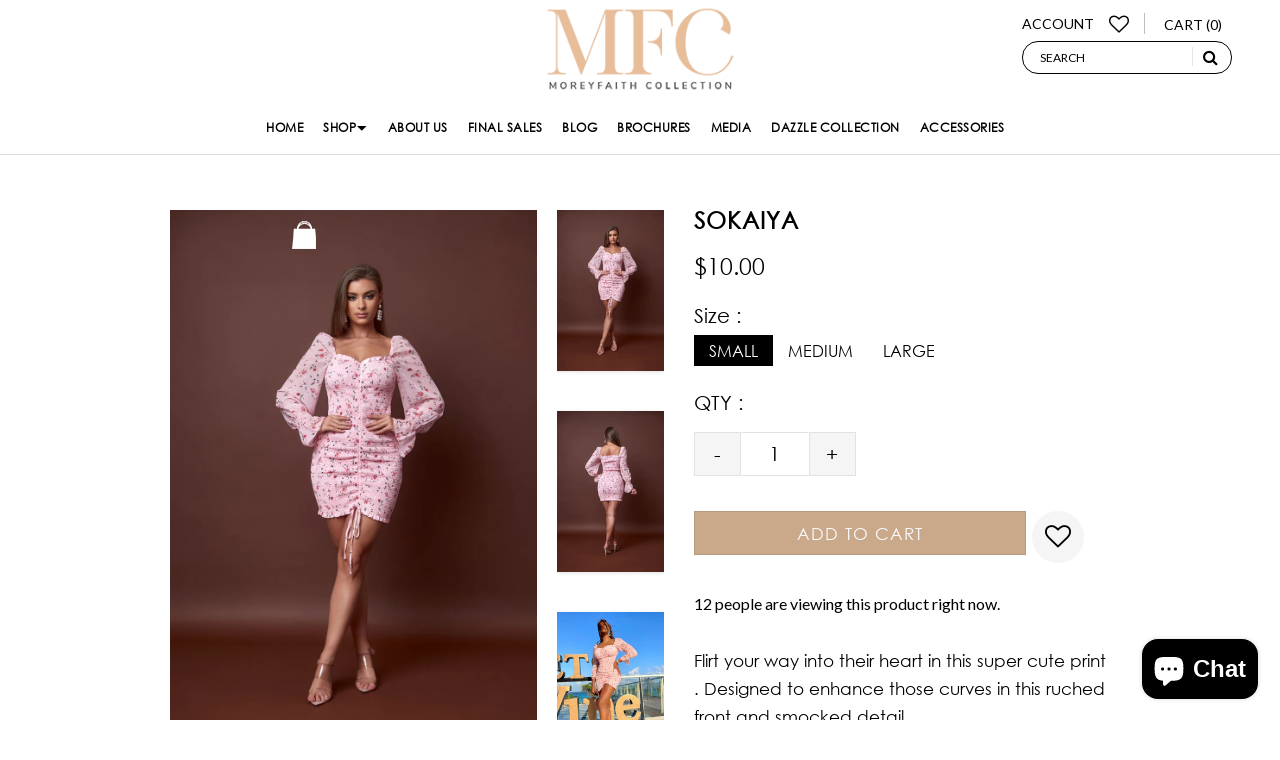

--- FILE ---
content_type: text/html; charset=utf-8
request_url: https://moreyfaithcollections.shop/collections/dresses-1/products/sokaiya
body_size: 41651
content:
<!doctype html>
<!--[if lt IE 7]><html class="no-js lt-ie9 lt-ie8 lt-ie7" lang="en"> <![endif]-->
<!--[if IE 7]><html class="no-js lt-ie9 lt-ie8" lang="en"> <![endif]-->
<!--[if IE 8]><html class="no-js lt-ie9" lang="en"> <![endif]-->
<!--[if IE 9 ]><html class="ie9 no-js"> <![endif]-->
<!--[if (gt IE 9)|!(IE)]><!--> <html class="no-js"> <!--<![endif]-->
<head>
  <!-- Basic page needs ================================================== -->
  <meta charset="utf-8">
  <!--[if IE]><meta http-equiv='X-UA-Compatible' content='IE=edge,chrome=1'><![endif]-->
  
  <link rel="shortcut icon" href="//moreyfaithcollections.shop/cdn/shop/t/15/assets/favicon.png?v=156853355269470019291630998809" type="image/png" />
  

  <!-- Title and description ================================================== -->
  <title>
  SOKAIYA &ndash; Morey Faith Collection
  </title>
   
  <meta name="description" content="Flirt your way into their heart in this super cute print . Designed to enhance those curves in this ruched front and smocked detail . Very stretchy Adjustable drawstring Ruched detail Lined Puffy sleeves Mint color available in 3 colors  Model wearing Small ">
  
  <!-- Social meta ================================================== -->
  

  <meta property="og:type" content="product">
  <meta property="og:title" content="SOKAIYA">
  <meta property="og:url" content="https://moreyfaithcollections.shop/products/sokaiya">
  
  <meta property="og:image" content="http://moreyfaithcollections.shop/cdn/shop/products/k21_grande.jpg?v=1639444810">
  <meta property="og:image:secure_url" content="https://moreyfaithcollections.shop/cdn/shop/products/k21_grande.jpg?v=1639444810">
  
  <meta property="og:image" content="http://moreyfaithcollections.shop/cdn/shop/products/k22_grande.jpg?v=1639444810">
  <meta property="og:image:secure_url" content="https://moreyfaithcollections.shop/cdn/shop/products/k22_grande.jpg?v=1639444810">
  
  <meta property="og:image" content="http://moreyfaithcollections.shop/cdn/shop/products/image_ccc7cb14-49a1-4d5e-a2cd-0f7174ac7c7b_grande.jpg?v=1639444810">
  <meta property="og:image:secure_url" content="https://moreyfaithcollections.shop/cdn/shop/products/image_ccc7cb14-49a1-4d5e-a2cd-0f7174ac7c7b_grande.jpg?v=1639444810">
  
  <meta property="og:price:amount" content="10.00">
  <meta property="og:price:currency" content="USD">


  <meta property="og:description" content="Flirt your way into their heart in this super cute print . Designed to enhance those curves in this ruched front and smocked detail . Very stretchy Adjustable drawstring Ruched detail Lined Puffy sleeves Mint color available in 3 colors  Model wearing Small ">

<meta property="og:site_name" content="Morey Faith Collection">



<meta name="twitter:card" content="summary">




  <meta name="twitter:title" content="SOKAIYA">
  <meta name="twitter:description" content="
Flirt your way into their heart in this super cute print . Designed to enhance those curves in this ruched front and smocked detail .

Very stretchy
Adjustable drawstring
Ruched detail
Lined
Puffy sleeves
Mint color available in 3 colors 
Model wearing Small 
">
  <meta name="twitter:image" content="https://moreyfaithcollections.shop/cdn/shop/products/k21_medium.jpg?v=1639444810">
  <meta name="twitter:image:width" content="240">
  <meta name="twitter:image:height" content="240">


  <!-- Helpers ================================================== -->
  <link rel="canonical" href="https://moreyfaithcollections.shop/products/sokaiya">
  <meta name="viewport" content="width=device-width,initial-scale=1">
  <meta name="theme-color" content="#caa98a">
  <meta property="og:image" content="https://cdn.shopify.com/s/files/1/0068/9605/8427/files/Banner_01_7777b50b-860f-4d80-8ca7-b4df9862b557.png?v=1628072775" />
  <meta property="og:image:secure_url" content="https://cdn.shopify.com/s/files/1/0068/9605/8427/files/1.png" />
  <meta property="og:image:width" content="1200"> 
<meta property="og:image:height" content="630">
  <!-- CSS ================================================== -->
  <link href="//moreyfaithcollections.shop/cdn/shop/t/15/assets/timber.scss.css?v=108924240217843315921730027214" rel="stylesheet" type="text/css" media="all" /> 
  <link href="//moreyfaithcollections.shop/cdn/shop/t/15/assets/style.css?v=66189580833396694521730027214" rel="stylesheet" type="text/css" media="all" />   
    <link rel="stylesheet" href="//code.jquery.com/ui/1.12.1/themes/base/jquery-ui.css">
  <link href="//moreyfaithcollections.shop/cdn/shop/t/15/assets/slick-theme.css?v=43142217267743410371575620635" rel="stylesheet" type="text/css" media="all" />
  <link href="//moreyfaithcollections.shop/cdn/shop/t/15/assets/magnific-popup.min.css?v=184369421263510081681575620601" rel="stylesheet" type="text/css" media="all" />
  <link href="//moreyfaithcollections.shop/cdn/shop/t/15/assets/style_new.scss.css?v=23661003078414759001730027214" rel="stylesheet" type="text/css" media="all" />
  
  
  <link rel="stylesheet" type="text/css" href="//fonts.googleapis.com/css?family=Lato:300,300italic,400,600,400italic,600italic,700,700italic,800,800italic">
  
  
  <link rel="stylesheet" type="text/css" href="//fonts.googleapis.com/css?family=Josefin+Sans:300,300italic,400,600,400italic,600italic,700,700italic,800,800italic">
  
  
  <link rel="stylesheet" type="text/css" href="//fonts.googleapis.com/css?family=Lato:300,300italic,400,600,400italic,600italic,700,700italic,800,800italic">
  
 
  <link rel="stylesheet" type="text/css" href="//fonts.googleapis.com/css?family=Courgette:300,300italic,400,600,400italic,600italic,700,700italic,800,800italic">
  

  <!-- Header hook for plugins ================================================== -->
  <script>window.performance && window.performance.mark && window.performance.mark('shopify.content_for_header.start');</script><meta name="facebook-domain-verification" content="nok61ztgpx9zd1sh9cil3mfmlp7e11">
<meta name="facebook-domain-verification" content="qfk7criek8vaodkwpo1g5mhcqm0djt">
<meta name="google-site-verification" content="6mrIjBxfROtow2qT-rkUWCaaGUPhgGewqjT1UDMIurQ">
<meta id="shopify-digital-wallet" name="shopify-digital-wallet" content="/6896058427/digital_wallets/dialog">
<meta name="shopify-checkout-api-token" content="f155084db792ce16e5f2fd1d369d8722">
<meta id="in-context-paypal-metadata" data-shop-id="6896058427" data-venmo-supported="false" data-environment="production" data-locale="en_US" data-paypal-v4="true" data-currency="USD">
<link rel="alternate" type="application/json+oembed" href="https://moreyfaithcollections.shop/products/sokaiya.oembed">
<script async="async" src="/checkouts/internal/preloads.js?locale=en-US"></script>
<link rel="preconnect" href="https://shop.app" crossorigin="anonymous">
<script async="async" src="https://shop.app/checkouts/internal/preloads.js?locale=en-US&shop_id=6896058427" crossorigin="anonymous"></script>
<script id="apple-pay-shop-capabilities" type="application/json">{"shopId":6896058427,"countryCode":"US","currencyCode":"USD","merchantCapabilities":["supports3DS"],"merchantId":"gid:\/\/shopify\/Shop\/6896058427","merchantName":"Morey Faith Collection","requiredBillingContactFields":["postalAddress","email"],"requiredShippingContactFields":["postalAddress","email"],"shippingType":"shipping","supportedNetworks":["visa","masterCard","amex","discover","elo","jcb"],"total":{"type":"pending","label":"Morey Faith Collection","amount":"1.00"},"shopifyPaymentsEnabled":true,"supportsSubscriptions":true}</script>
<script id="shopify-features" type="application/json">{"accessToken":"f155084db792ce16e5f2fd1d369d8722","betas":["rich-media-storefront-analytics"],"domain":"moreyfaithcollections.shop","predictiveSearch":true,"shopId":6896058427,"locale":"en"}</script>
<script>var Shopify = Shopify || {};
Shopify.shop = "morey-faith-collection.myshopify.com";
Shopify.locale = "en";
Shopify.currency = {"active":"USD","rate":"1.0"};
Shopify.country = "US";
Shopify.theme = {"name":"Copy of Morey Faith Collection Theme 6-12-2019","id":78745567291,"schema_name":null,"schema_version":null,"theme_store_id":null,"role":"main"};
Shopify.theme.handle = "null";
Shopify.theme.style = {"id":null,"handle":null};
Shopify.cdnHost = "moreyfaithcollections.shop/cdn";
Shopify.routes = Shopify.routes || {};
Shopify.routes.root = "/";</script>
<script type="module">!function(o){(o.Shopify=o.Shopify||{}).modules=!0}(window);</script>
<script>!function(o){function n(){var o=[];function n(){o.push(Array.prototype.slice.apply(arguments))}return n.q=o,n}var t=o.Shopify=o.Shopify||{};t.loadFeatures=n(),t.autoloadFeatures=n()}(window);</script>
<script>
  window.ShopifyPay = window.ShopifyPay || {};
  window.ShopifyPay.apiHost = "shop.app\/pay";
  window.ShopifyPay.redirectState = null;
</script>
<script id="shop-js-analytics" type="application/json">{"pageType":"product"}</script>
<script defer="defer" async type="module" src="//moreyfaithcollections.shop/cdn/shopifycloud/shop-js/modules/v2/client.init-shop-cart-sync_C5BV16lS.en.esm.js"></script>
<script defer="defer" async type="module" src="//moreyfaithcollections.shop/cdn/shopifycloud/shop-js/modules/v2/chunk.common_CygWptCX.esm.js"></script>
<script type="module">
  await import("//moreyfaithcollections.shop/cdn/shopifycloud/shop-js/modules/v2/client.init-shop-cart-sync_C5BV16lS.en.esm.js");
await import("//moreyfaithcollections.shop/cdn/shopifycloud/shop-js/modules/v2/chunk.common_CygWptCX.esm.js");

  window.Shopify.SignInWithShop?.initShopCartSync?.({"fedCMEnabled":true,"windoidEnabled":true});

</script>
<script>
  window.Shopify = window.Shopify || {};
  if (!window.Shopify.featureAssets) window.Shopify.featureAssets = {};
  window.Shopify.featureAssets['shop-js'] = {"shop-cart-sync":["modules/v2/client.shop-cart-sync_ZFArdW7E.en.esm.js","modules/v2/chunk.common_CygWptCX.esm.js"],"init-fed-cm":["modules/v2/client.init-fed-cm_CmiC4vf6.en.esm.js","modules/v2/chunk.common_CygWptCX.esm.js"],"shop-button":["modules/v2/client.shop-button_tlx5R9nI.en.esm.js","modules/v2/chunk.common_CygWptCX.esm.js"],"shop-cash-offers":["modules/v2/client.shop-cash-offers_DOA2yAJr.en.esm.js","modules/v2/chunk.common_CygWptCX.esm.js","modules/v2/chunk.modal_D71HUcav.esm.js"],"init-windoid":["modules/v2/client.init-windoid_sURxWdc1.en.esm.js","modules/v2/chunk.common_CygWptCX.esm.js"],"shop-toast-manager":["modules/v2/client.shop-toast-manager_ClPi3nE9.en.esm.js","modules/v2/chunk.common_CygWptCX.esm.js"],"init-shop-email-lookup-coordinator":["modules/v2/client.init-shop-email-lookup-coordinator_B8hsDcYM.en.esm.js","modules/v2/chunk.common_CygWptCX.esm.js"],"init-shop-cart-sync":["modules/v2/client.init-shop-cart-sync_C5BV16lS.en.esm.js","modules/v2/chunk.common_CygWptCX.esm.js"],"avatar":["modules/v2/client.avatar_BTnouDA3.en.esm.js"],"pay-button":["modules/v2/client.pay-button_FdsNuTd3.en.esm.js","modules/v2/chunk.common_CygWptCX.esm.js"],"init-customer-accounts":["modules/v2/client.init-customer-accounts_DxDtT_ad.en.esm.js","modules/v2/client.shop-login-button_C5VAVYt1.en.esm.js","modules/v2/chunk.common_CygWptCX.esm.js","modules/v2/chunk.modal_D71HUcav.esm.js"],"init-shop-for-new-customer-accounts":["modules/v2/client.init-shop-for-new-customer-accounts_ChsxoAhi.en.esm.js","modules/v2/client.shop-login-button_C5VAVYt1.en.esm.js","modules/v2/chunk.common_CygWptCX.esm.js","modules/v2/chunk.modal_D71HUcav.esm.js"],"shop-login-button":["modules/v2/client.shop-login-button_C5VAVYt1.en.esm.js","modules/v2/chunk.common_CygWptCX.esm.js","modules/v2/chunk.modal_D71HUcav.esm.js"],"init-customer-accounts-sign-up":["modules/v2/client.init-customer-accounts-sign-up_CPSyQ0Tj.en.esm.js","modules/v2/client.shop-login-button_C5VAVYt1.en.esm.js","modules/v2/chunk.common_CygWptCX.esm.js","modules/v2/chunk.modal_D71HUcav.esm.js"],"shop-follow-button":["modules/v2/client.shop-follow-button_Cva4Ekp9.en.esm.js","modules/v2/chunk.common_CygWptCX.esm.js","modules/v2/chunk.modal_D71HUcav.esm.js"],"checkout-modal":["modules/v2/client.checkout-modal_BPM8l0SH.en.esm.js","modules/v2/chunk.common_CygWptCX.esm.js","modules/v2/chunk.modal_D71HUcav.esm.js"],"lead-capture":["modules/v2/client.lead-capture_Bi8yE_yS.en.esm.js","modules/v2/chunk.common_CygWptCX.esm.js","modules/v2/chunk.modal_D71HUcav.esm.js"],"shop-login":["modules/v2/client.shop-login_D6lNrXab.en.esm.js","modules/v2/chunk.common_CygWptCX.esm.js","modules/v2/chunk.modal_D71HUcav.esm.js"],"payment-terms":["modules/v2/client.payment-terms_CZxnsJam.en.esm.js","modules/v2/chunk.common_CygWptCX.esm.js","modules/v2/chunk.modal_D71HUcav.esm.js"]};
</script>
<script>(function() {
  var isLoaded = false;
  function asyncLoad() {
    if (isLoaded) return;
    isLoaded = true;
    var urls = ["\/\/code.tidio.co\/bti1rlpttcyd2zjrs4845kuv0nqeixvv.js?shop=morey-faith-collection.myshopify.com","\/\/www.powr.io\/powr.js?powr-token=morey-faith-collection.myshopify.com\u0026external-type=shopify\u0026shop=morey-faith-collection.myshopify.com","https:\/\/d10lpsik1i8c69.cloudfront.net\/w.js?shop=morey-faith-collection.myshopify.com","https:\/\/s3.us-west-2.amazonaws.com\/gdpr-privacy-policy-assets\/static\/gdpr-cookie-consent.min.js?shop=morey-faith-collection.myshopify.com","https:\/\/app.identixweb.com\/price-notification\/assets\/js\/pricenotification.js?shop=morey-faith-collection.myshopify.com","https:\/\/sezzle.crucialcommerceapps.com\/appJS?shop=morey-faith-collection.myshopify.com","https:\/\/cdn.shopify.com\/s\/files\/1\/0068\/9605\/8427\/t\/15\/assets\/subscribe-it.js?v=1667237609\u0026shop=morey-faith-collection.myshopify.com","https:\/\/cdn.hextom.com\/js\/freeshippingbar.js?shop=morey-faith-collection.myshopify.com"];
    for (var i = 0; i < urls.length; i++) {
      var s = document.createElement('script');
      s.type = 'text/javascript';
      s.async = true;
      s.src = urls[i];
      var x = document.getElementsByTagName('script')[0];
      x.parentNode.insertBefore(s, x);
    }
  };
  if(window.attachEvent) {
    window.attachEvent('onload', asyncLoad);
  } else {
    window.addEventListener('load', asyncLoad, false);
  }
})();</script>
<script id="__st">var __st={"a":6896058427,"offset":-28800,"reqid":"2d1ae38a-1a95-4f2e-96d4-b97449a29d3e-1768621711","pageurl":"moreyfaithcollections.shop\/collections\/dresses-1\/products\/sokaiya","u":"80b9b746f685","p":"product","rtyp":"product","rid":6687294423197};</script>
<script>window.ShopifyPaypalV4VisibilityTracking = true;</script>
<script id="captcha-bootstrap">!function(){'use strict';const t='contact',e='account',n='new_comment',o=[[t,t],['blogs',n],['comments',n],[t,'customer']],c=[[e,'customer_login'],[e,'guest_login'],[e,'recover_customer_password'],[e,'create_customer']],r=t=>t.map((([t,e])=>`form[action*='/${t}']:not([data-nocaptcha='true']) input[name='form_type'][value='${e}']`)).join(','),a=t=>()=>t?[...document.querySelectorAll(t)].map((t=>t.form)):[];function s(){const t=[...o],e=r(t);return a(e)}const i='password',u='form_key',d=['recaptcha-v3-token','g-recaptcha-response','h-captcha-response',i],f=()=>{try{return window.sessionStorage}catch{return}},m='__shopify_v',_=t=>t.elements[u];function p(t,e,n=!1){try{const o=window.sessionStorage,c=JSON.parse(o.getItem(e)),{data:r}=function(t){const{data:e,action:n}=t;return t[m]||n?{data:e,action:n}:{data:t,action:n}}(c);for(const[e,n]of Object.entries(r))t.elements[e]&&(t.elements[e].value=n);n&&o.removeItem(e)}catch(o){console.error('form repopulation failed',{error:o})}}const l='form_type',E='cptcha';function T(t){t.dataset[E]=!0}const w=window,h=w.document,L='Shopify',v='ce_forms',y='captcha';let A=!1;((t,e)=>{const n=(g='f06e6c50-85a8-45c8-87d0-21a2b65856fe',I='https://cdn.shopify.com/shopifycloud/storefront-forms-hcaptcha/ce_storefront_forms_captcha_hcaptcha.v1.5.2.iife.js',D={infoText:'Protected by hCaptcha',privacyText:'Privacy',termsText:'Terms'},(t,e,n)=>{const o=w[L][v],c=o.bindForm;if(c)return c(t,g,e,D).then(n);var r;o.q.push([[t,g,e,D],n]),r=I,A||(h.body.append(Object.assign(h.createElement('script'),{id:'captcha-provider',async:!0,src:r})),A=!0)});var g,I,D;w[L]=w[L]||{},w[L][v]=w[L][v]||{},w[L][v].q=[],w[L][y]=w[L][y]||{},w[L][y].protect=function(t,e){n(t,void 0,e),T(t)},Object.freeze(w[L][y]),function(t,e,n,w,h,L){const[v,y,A,g]=function(t,e,n){const i=e?o:[],u=t?c:[],d=[...i,...u],f=r(d),m=r(i),_=r(d.filter((([t,e])=>n.includes(e))));return[a(f),a(m),a(_),s()]}(w,h,L),I=t=>{const e=t.target;return e instanceof HTMLFormElement?e:e&&e.form},D=t=>v().includes(t);t.addEventListener('submit',(t=>{const e=I(t);if(!e)return;const n=D(e)&&!e.dataset.hcaptchaBound&&!e.dataset.recaptchaBound,o=_(e),c=g().includes(e)&&(!o||!o.value);(n||c)&&t.preventDefault(),c&&!n&&(function(t){try{if(!f())return;!function(t){const e=f();if(!e)return;const n=_(t);if(!n)return;const o=n.value;o&&e.removeItem(o)}(t);const e=Array.from(Array(32),(()=>Math.random().toString(36)[2])).join('');!function(t,e){_(t)||t.append(Object.assign(document.createElement('input'),{type:'hidden',name:u})),t.elements[u].value=e}(t,e),function(t,e){const n=f();if(!n)return;const o=[...t.querySelectorAll(`input[type='${i}']`)].map((({name:t})=>t)),c=[...d,...o],r={};for(const[a,s]of new FormData(t).entries())c.includes(a)||(r[a]=s);n.setItem(e,JSON.stringify({[m]:1,action:t.action,data:r}))}(t,e)}catch(e){console.error('failed to persist form',e)}}(e),e.submit())}));const S=(t,e)=>{t&&!t.dataset[E]&&(n(t,e.some((e=>e===t))),T(t))};for(const o of['focusin','change'])t.addEventListener(o,(t=>{const e=I(t);D(e)&&S(e,y())}));const B=e.get('form_key'),M=e.get(l),P=B&&M;t.addEventListener('DOMContentLoaded',(()=>{const t=y();if(P)for(const e of t)e.elements[l].value===M&&p(e,B);[...new Set([...A(),...v().filter((t=>'true'===t.dataset.shopifyCaptcha))])].forEach((e=>S(e,t)))}))}(h,new URLSearchParams(w.location.search),n,t,e,['guest_login'])})(!0,!0)}();</script>
<script integrity="sha256-4kQ18oKyAcykRKYeNunJcIwy7WH5gtpwJnB7kiuLZ1E=" data-source-attribution="shopify.loadfeatures" defer="defer" src="//moreyfaithcollections.shop/cdn/shopifycloud/storefront/assets/storefront/load_feature-a0a9edcb.js" crossorigin="anonymous"></script>
<script crossorigin="anonymous" defer="defer" src="//moreyfaithcollections.shop/cdn/shopifycloud/storefront/assets/shopify_pay/storefront-65b4c6d7.js?v=20250812"></script>
<script data-source-attribution="shopify.dynamic_checkout.dynamic.init">var Shopify=Shopify||{};Shopify.PaymentButton=Shopify.PaymentButton||{isStorefrontPortableWallets:!0,init:function(){window.Shopify.PaymentButton.init=function(){};var t=document.createElement("script");t.src="https://moreyfaithcollections.shop/cdn/shopifycloud/portable-wallets/latest/portable-wallets.en.js",t.type="module",document.head.appendChild(t)}};
</script>
<script data-source-attribution="shopify.dynamic_checkout.buyer_consent">
  function portableWalletsHideBuyerConsent(e){var t=document.getElementById("shopify-buyer-consent"),n=document.getElementById("shopify-subscription-policy-button");t&&n&&(t.classList.add("hidden"),t.setAttribute("aria-hidden","true"),n.removeEventListener("click",e))}function portableWalletsShowBuyerConsent(e){var t=document.getElementById("shopify-buyer-consent"),n=document.getElementById("shopify-subscription-policy-button");t&&n&&(t.classList.remove("hidden"),t.removeAttribute("aria-hidden"),n.addEventListener("click",e))}window.Shopify?.PaymentButton&&(window.Shopify.PaymentButton.hideBuyerConsent=portableWalletsHideBuyerConsent,window.Shopify.PaymentButton.showBuyerConsent=portableWalletsShowBuyerConsent);
</script>
<script data-source-attribution="shopify.dynamic_checkout.cart.bootstrap">document.addEventListener("DOMContentLoaded",(function(){function t(){return document.querySelector("shopify-accelerated-checkout-cart, shopify-accelerated-checkout")}if(t())Shopify.PaymentButton.init();else{new MutationObserver((function(e,n){t()&&(Shopify.PaymentButton.init(),n.disconnect())})).observe(document.body,{childList:!0,subtree:!0})}}));
</script>
<link id="shopify-accelerated-checkout-styles" rel="stylesheet" media="screen" href="https://moreyfaithcollections.shop/cdn/shopifycloud/portable-wallets/latest/accelerated-checkout-backwards-compat.css" crossorigin="anonymous">
<style id="shopify-accelerated-checkout-cart">
        #shopify-buyer-consent {
  margin-top: 1em;
  display: inline-block;
  width: 100%;
}

#shopify-buyer-consent.hidden {
  display: none;
}

#shopify-subscription-policy-button {
  background: none;
  border: none;
  padding: 0;
  text-decoration: underline;
  font-size: inherit;
  cursor: pointer;
}

#shopify-subscription-policy-button::before {
  box-shadow: none;
}

      </style>

<script>window.performance && window.performance.mark && window.performance.mark('shopify.content_for_header.end');</script>
  

<!--[if lt IE 9]>
<script src="//cdnjs.cloudflare.com/ajax/libs/html5shiv/3.7.2/html5shiv.min.js" type="text/javascript"></script>
<script src="//moreyfaithcollections.shop/cdn/shop/t/15/assets/respond.min.js?v=52248677837542619231575620607" type="text/javascript"></script>
<link href="//moreyfaithcollections.shop/cdn/shop/t/15/assets/respond-proxy.html" id="respond-proxy" rel="respond-proxy" />
<link href="//moreyfaithcollections.shop/search?q=00d8a4d3941be719cff21f7bd4f763b1" id="respond-redirect" rel="respond-redirect" />
<script src="//moreyfaithcollections.shop/search?q=00d8a4d3941be719cff21f7bd4f763b1" type="text/javascript"></script>
<![endif]-->

  
  <script src="//moreyfaithcollections.shop/cdn/shop/t/15/assets/header.js?v=153332142358462967391575620636" type="text/javascript"></script>  
  
  
  
  <script type="text/javascript" src="https://ws.sharethis.com/button/buttons.js"></script>
  <script type="text/javascript">stLight.options({publisher: "4a467312-eb52-4e56-a80a-d5930e0afac4", doNotHash: false, doNotCopy: false, hashAddressBar: false});</script>
  


  <!-- "snippets/judgeme_core.liquid" was not rendered, the associated app was uninstalled -->
<script src="//staticxx.s3.amazonaws.com/aio_stats_lib_v1.min.js?v=1.0"></script>
<meta name="google-site-verification" content="tlr123tzjB3kvNhTbKH_-_3j5kl_nDh7VoWups3vItI" />
<!-- Snap Pixel Code -->
<script type='text/javascript'>
(function(e,t,n){if(e.snaptr)return;var a=e.snaptr=function()
{a.handleRequest?a.handleRequest.apply(a,arguments):a.queue.push(arguments)};
a.queue=[];var s='script';r=t.createElement(s);r.async=!0;
r.src=n;var u=t.getElementsByTagName(s)[0];
u.parentNode.insertBefore(r,u);})(window,document,
'https://sc-static.net/scevent.min.js');

snaptr('init', '9342a67d-017b-4f7d-a7d8-7e413883862e', {
'user_email': '__INSERT_USER_EMAIL__'
});

snaptr('track', 'PAGE_VIEW');

</script>
<script src="https://cdn.shopify.com/extensions/7bc9bb47-adfa-4267-963e-cadee5096caf/inbox-1252/assets/inbox-chat-loader.js" type="text/javascript" defer="defer"></script>
<link href="https://monorail-edge.shopifysvc.com" rel="dns-prefetch">
<script>(function(){if ("sendBeacon" in navigator && "performance" in window) {try {var session_token_from_headers = performance.getEntriesByType('navigation')[0].serverTiming.find(x => x.name == '_s').description;} catch {var session_token_from_headers = undefined;}var session_cookie_matches = document.cookie.match(/_shopify_s=([^;]*)/);var session_token_from_cookie = session_cookie_matches && session_cookie_matches.length === 2 ? session_cookie_matches[1] : "";var session_token = session_token_from_headers || session_token_from_cookie || "";function handle_abandonment_event(e) {var entries = performance.getEntries().filter(function(entry) {return /monorail-edge.shopifysvc.com/.test(entry.name);});if (!window.abandonment_tracked && entries.length === 0) {window.abandonment_tracked = true;var currentMs = Date.now();var navigation_start = performance.timing.navigationStart;var payload = {shop_id: 6896058427,url: window.location.href,navigation_start,duration: currentMs - navigation_start,session_token,page_type: "product"};window.navigator.sendBeacon("https://monorail-edge.shopifysvc.com/v1/produce", JSON.stringify({schema_id: "online_store_buyer_site_abandonment/1.1",payload: payload,metadata: {event_created_at_ms: currentMs,event_sent_at_ms: currentMs}}));}}window.addEventListener('pagehide', handle_abandonment_event);}}());</script>
<script id="web-pixels-manager-setup">(function e(e,d,r,n,o){if(void 0===o&&(o={}),!Boolean(null===(a=null===(i=window.Shopify)||void 0===i?void 0:i.analytics)||void 0===a?void 0:a.replayQueue)){var i,a;window.Shopify=window.Shopify||{};var t=window.Shopify;t.analytics=t.analytics||{};var s=t.analytics;s.replayQueue=[],s.publish=function(e,d,r){return s.replayQueue.push([e,d,r]),!0};try{self.performance.mark("wpm:start")}catch(e){}var l=function(){var e={modern:/Edge?\/(1{2}[4-9]|1[2-9]\d|[2-9]\d{2}|\d{4,})\.\d+(\.\d+|)|Firefox\/(1{2}[4-9]|1[2-9]\d|[2-9]\d{2}|\d{4,})\.\d+(\.\d+|)|Chrom(ium|e)\/(9{2}|\d{3,})\.\d+(\.\d+|)|(Maci|X1{2}).+ Version\/(15\.\d+|(1[6-9]|[2-9]\d|\d{3,})\.\d+)([,.]\d+|)( \(\w+\)|)( Mobile\/\w+|) Safari\/|Chrome.+OPR\/(9{2}|\d{3,})\.\d+\.\d+|(CPU[ +]OS|iPhone[ +]OS|CPU[ +]iPhone|CPU IPhone OS|CPU iPad OS)[ +]+(15[._]\d+|(1[6-9]|[2-9]\d|\d{3,})[._]\d+)([._]\d+|)|Android:?[ /-](13[3-9]|1[4-9]\d|[2-9]\d{2}|\d{4,})(\.\d+|)(\.\d+|)|Android.+Firefox\/(13[5-9]|1[4-9]\d|[2-9]\d{2}|\d{4,})\.\d+(\.\d+|)|Android.+Chrom(ium|e)\/(13[3-9]|1[4-9]\d|[2-9]\d{2}|\d{4,})\.\d+(\.\d+|)|SamsungBrowser\/([2-9]\d|\d{3,})\.\d+/,legacy:/Edge?\/(1[6-9]|[2-9]\d|\d{3,})\.\d+(\.\d+|)|Firefox\/(5[4-9]|[6-9]\d|\d{3,})\.\d+(\.\d+|)|Chrom(ium|e)\/(5[1-9]|[6-9]\d|\d{3,})\.\d+(\.\d+|)([\d.]+$|.*Safari\/(?![\d.]+ Edge\/[\d.]+$))|(Maci|X1{2}).+ Version\/(10\.\d+|(1[1-9]|[2-9]\d|\d{3,})\.\d+)([,.]\d+|)( \(\w+\)|)( Mobile\/\w+|) Safari\/|Chrome.+OPR\/(3[89]|[4-9]\d|\d{3,})\.\d+\.\d+|(CPU[ +]OS|iPhone[ +]OS|CPU[ +]iPhone|CPU IPhone OS|CPU iPad OS)[ +]+(10[._]\d+|(1[1-9]|[2-9]\d|\d{3,})[._]\d+)([._]\d+|)|Android:?[ /-](13[3-9]|1[4-9]\d|[2-9]\d{2}|\d{4,})(\.\d+|)(\.\d+|)|Mobile Safari.+OPR\/([89]\d|\d{3,})\.\d+\.\d+|Android.+Firefox\/(13[5-9]|1[4-9]\d|[2-9]\d{2}|\d{4,})\.\d+(\.\d+|)|Android.+Chrom(ium|e)\/(13[3-9]|1[4-9]\d|[2-9]\d{2}|\d{4,})\.\d+(\.\d+|)|Android.+(UC? ?Browser|UCWEB|U3)[ /]?(15\.([5-9]|\d{2,})|(1[6-9]|[2-9]\d|\d{3,})\.\d+)\.\d+|SamsungBrowser\/(5\.\d+|([6-9]|\d{2,})\.\d+)|Android.+MQ{2}Browser\/(14(\.(9|\d{2,})|)|(1[5-9]|[2-9]\d|\d{3,})(\.\d+|))(\.\d+|)|K[Aa][Ii]OS\/(3\.\d+|([4-9]|\d{2,})\.\d+)(\.\d+|)/},d=e.modern,r=e.legacy,n=navigator.userAgent;return n.match(d)?"modern":n.match(r)?"legacy":"unknown"}(),u="modern"===l?"modern":"legacy",c=(null!=n?n:{modern:"",legacy:""})[u],f=function(e){return[e.baseUrl,"/wpm","/b",e.hashVersion,"modern"===e.buildTarget?"m":"l",".js"].join("")}({baseUrl:d,hashVersion:r,buildTarget:u}),m=function(e){var d=e.version,r=e.bundleTarget,n=e.surface,o=e.pageUrl,i=e.monorailEndpoint;return{emit:function(e){var a=e.status,t=e.errorMsg,s=(new Date).getTime(),l=JSON.stringify({metadata:{event_sent_at_ms:s},events:[{schema_id:"web_pixels_manager_load/3.1",payload:{version:d,bundle_target:r,page_url:o,status:a,surface:n,error_msg:t},metadata:{event_created_at_ms:s}}]});if(!i)return console&&console.warn&&console.warn("[Web Pixels Manager] No Monorail endpoint provided, skipping logging."),!1;try{return self.navigator.sendBeacon.bind(self.navigator)(i,l)}catch(e){}var u=new XMLHttpRequest;try{return u.open("POST",i,!0),u.setRequestHeader("Content-Type","text/plain"),u.send(l),!0}catch(e){return console&&console.warn&&console.warn("[Web Pixels Manager] Got an unhandled error while logging to Monorail."),!1}}}}({version:r,bundleTarget:l,surface:e.surface,pageUrl:self.location.href,monorailEndpoint:e.monorailEndpoint});try{o.browserTarget=l,function(e){var d=e.src,r=e.async,n=void 0===r||r,o=e.onload,i=e.onerror,a=e.sri,t=e.scriptDataAttributes,s=void 0===t?{}:t,l=document.createElement("script"),u=document.querySelector("head"),c=document.querySelector("body");if(l.async=n,l.src=d,a&&(l.integrity=a,l.crossOrigin="anonymous"),s)for(var f in s)if(Object.prototype.hasOwnProperty.call(s,f))try{l.dataset[f]=s[f]}catch(e){}if(o&&l.addEventListener("load",o),i&&l.addEventListener("error",i),u)u.appendChild(l);else{if(!c)throw new Error("Did not find a head or body element to append the script");c.appendChild(l)}}({src:f,async:!0,onload:function(){if(!function(){var e,d;return Boolean(null===(d=null===(e=window.Shopify)||void 0===e?void 0:e.analytics)||void 0===d?void 0:d.initialized)}()){var d=window.webPixelsManager.init(e)||void 0;if(d){var r=window.Shopify.analytics;r.replayQueue.forEach((function(e){var r=e[0],n=e[1],o=e[2];d.publishCustomEvent(r,n,o)})),r.replayQueue=[],r.publish=d.publishCustomEvent,r.visitor=d.visitor,r.initialized=!0}}},onerror:function(){return m.emit({status:"failed",errorMsg:"".concat(f," has failed to load")})},sri:function(e){var d=/^sha384-[A-Za-z0-9+/=]+$/;return"string"==typeof e&&d.test(e)}(c)?c:"",scriptDataAttributes:o}),m.emit({status:"loading"})}catch(e){m.emit({status:"failed",errorMsg:(null==e?void 0:e.message)||"Unknown error"})}}})({shopId: 6896058427,storefrontBaseUrl: "https://moreyfaithcollections.shop",extensionsBaseUrl: "https://extensions.shopifycdn.com/cdn/shopifycloud/web-pixels-manager",monorailEndpoint: "https://monorail-edge.shopifysvc.com/unstable/produce_batch",surface: "storefront-renderer",enabledBetaFlags: ["2dca8a86"],webPixelsConfigList: [{"id":"504561902","configuration":"{\"config\":\"{\\\"pixel_id\\\":\\\"GT-NFDSFRQ\\\",\\\"target_country\\\":\\\"US\\\",\\\"gtag_events\\\":[{\\\"type\\\":\\\"purchase\\\",\\\"action_label\\\":\\\"MC-5Q6MG284WD\\\"},{\\\"type\\\":\\\"page_view\\\",\\\"action_label\\\":\\\"MC-5Q6MG284WD\\\"},{\\\"type\\\":\\\"view_item\\\",\\\"action_label\\\":\\\"MC-5Q6MG284WD\\\"}],\\\"enable_monitoring_mode\\\":false}\"}","eventPayloadVersion":"v1","runtimeContext":"OPEN","scriptVersion":"b2a88bafab3e21179ed38636efcd8a93","type":"APP","apiClientId":1780363,"privacyPurposes":[],"dataSharingAdjustments":{"protectedCustomerApprovalScopes":["read_customer_address","read_customer_email","read_customer_name","read_customer_personal_data","read_customer_phone"]}},{"id":"201392366","configuration":"{\"pixel_id\":\"655029302059724\",\"pixel_type\":\"facebook_pixel\",\"metaapp_system_user_token\":\"-\"}","eventPayloadVersion":"v1","runtimeContext":"OPEN","scriptVersion":"ca16bc87fe92b6042fbaa3acc2fbdaa6","type":"APP","apiClientId":2329312,"privacyPurposes":["ANALYTICS","MARKETING","SALE_OF_DATA"],"dataSharingAdjustments":{"protectedCustomerApprovalScopes":["read_customer_address","read_customer_email","read_customer_name","read_customer_personal_data","read_customer_phone"]}},{"id":"68780270","configuration":"{\"tagID\":\"2612739103872\"}","eventPayloadVersion":"v1","runtimeContext":"STRICT","scriptVersion":"18031546ee651571ed29edbe71a3550b","type":"APP","apiClientId":3009811,"privacyPurposes":["ANALYTICS","MARKETING","SALE_OF_DATA"],"dataSharingAdjustments":{"protectedCustomerApprovalScopes":["read_customer_address","read_customer_email","read_customer_name","read_customer_personal_data","read_customer_phone"]}},{"id":"62423278","eventPayloadVersion":"v1","runtimeContext":"LAX","scriptVersion":"1","type":"CUSTOM","privacyPurposes":["MARKETING"],"name":"Meta pixel (migrated)"},{"id":"shopify-app-pixel","configuration":"{}","eventPayloadVersion":"v1","runtimeContext":"STRICT","scriptVersion":"0450","apiClientId":"shopify-pixel","type":"APP","privacyPurposes":["ANALYTICS","MARKETING"]},{"id":"shopify-custom-pixel","eventPayloadVersion":"v1","runtimeContext":"LAX","scriptVersion":"0450","apiClientId":"shopify-pixel","type":"CUSTOM","privacyPurposes":["ANALYTICS","MARKETING"]}],isMerchantRequest: false,initData: {"shop":{"name":"Morey Faith Collection","paymentSettings":{"currencyCode":"USD"},"myshopifyDomain":"morey-faith-collection.myshopify.com","countryCode":"US","storefrontUrl":"https:\/\/moreyfaithcollections.shop"},"customer":null,"cart":null,"checkout":null,"productVariants":[{"price":{"amount":10.0,"currencyCode":"USD"},"product":{"title":"SOKAIYA","vendor":"Morey Faith Collection","id":"6687294423197","untranslatedTitle":"SOKAIYA","url":"\/products\/sokaiya","type":"Dress , outfit"},"id":"39826889277597","image":{"src":"\/\/moreyfaithcollections.shop\/cdn\/shop\/products\/k21.jpg?v=1639444810"},"sku":"","title":"SMALL","untranslatedTitle":"SMALL"},{"price":{"amount":10.0,"currencyCode":"USD"},"product":{"title":"SOKAIYA","vendor":"Morey Faith Collection","id":"6687294423197","untranslatedTitle":"SOKAIYA","url":"\/products\/sokaiya","type":"Dress , outfit"},"id":"39826889310365","image":{"src":"\/\/moreyfaithcollections.shop\/cdn\/shop\/products\/k21.jpg?v=1639444810"},"sku":"","title":"MEDIUM","untranslatedTitle":"MEDIUM"},{"price":{"amount":10.0,"currencyCode":"USD"},"product":{"title":"SOKAIYA","vendor":"Morey Faith Collection","id":"6687294423197","untranslatedTitle":"SOKAIYA","url":"\/products\/sokaiya","type":"Dress , outfit"},"id":"39826889343133","image":{"src":"\/\/moreyfaithcollections.shop\/cdn\/shop\/products\/k21.jpg?v=1639444810"},"sku":"","title":"LARGE","untranslatedTitle":"LARGE"}],"purchasingCompany":null},},"https://moreyfaithcollections.shop/cdn","fcfee988w5aeb613cpc8e4bc33m6693e112",{"modern":"","legacy":""},{"shopId":"6896058427","storefrontBaseUrl":"https:\/\/moreyfaithcollections.shop","extensionBaseUrl":"https:\/\/extensions.shopifycdn.com\/cdn\/shopifycloud\/web-pixels-manager","surface":"storefront-renderer","enabledBetaFlags":"[\"2dca8a86\"]","isMerchantRequest":"false","hashVersion":"fcfee988w5aeb613cpc8e4bc33m6693e112","publish":"custom","events":"[[\"page_viewed\",{}],[\"product_viewed\",{\"productVariant\":{\"price\":{\"amount\":10.0,\"currencyCode\":\"USD\"},\"product\":{\"title\":\"SOKAIYA\",\"vendor\":\"Morey Faith Collection\",\"id\":\"6687294423197\",\"untranslatedTitle\":\"SOKAIYA\",\"url\":\"\/products\/sokaiya\",\"type\":\"Dress , outfit\"},\"id\":\"39826889277597\",\"image\":{\"src\":\"\/\/moreyfaithcollections.shop\/cdn\/shop\/products\/k21.jpg?v=1639444810\"},\"sku\":\"\",\"title\":\"SMALL\",\"untranslatedTitle\":\"SMALL\"}}]]"});</script><script>
  window.ShopifyAnalytics = window.ShopifyAnalytics || {};
  window.ShopifyAnalytics.meta = window.ShopifyAnalytics.meta || {};
  window.ShopifyAnalytics.meta.currency = 'USD';
  var meta = {"product":{"id":6687294423197,"gid":"gid:\/\/shopify\/Product\/6687294423197","vendor":"Morey Faith Collection","type":"Dress , outfit","handle":"sokaiya","variants":[{"id":39826889277597,"price":1000,"name":"SOKAIYA - SMALL","public_title":"SMALL","sku":""},{"id":39826889310365,"price":1000,"name":"SOKAIYA - MEDIUM","public_title":"MEDIUM","sku":""},{"id":39826889343133,"price":1000,"name":"SOKAIYA - LARGE","public_title":"LARGE","sku":""}],"remote":false},"page":{"pageType":"product","resourceType":"product","resourceId":6687294423197,"requestId":"2d1ae38a-1a95-4f2e-96d4-b97449a29d3e-1768621711"}};
  for (var attr in meta) {
    window.ShopifyAnalytics.meta[attr] = meta[attr];
  }
</script>
<script class="analytics">
  (function () {
    var customDocumentWrite = function(content) {
      var jquery = null;

      if (window.jQuery) {
        jquery = window.jQuery;
      } else if (window.Checkout && window.Checkout.$) {
        jquery = window.Checkout.$;
      }

      if (jquery) {
        jquery('body').append(content);
      }
    };

    var hasLoggedConversion = function(token) {
      if (token) {
        return document.cookie.indexOf('loggedConversion=' + token) !== -1;
      }
      return false;
    }

    var setCookieIfConversion = function(token) {
      if (token) {
        var twoMonthsFromNow = new Date(Date.now());
        twoMonthsFromNow.setMonth(twoMonthsFromNow.getMonth() + 2);

        document.cookie = 'loggedConversion=' + token + '; expires=' + twoMonthsFromNow;
      }
    }

    var trekkie = window.ShopifyAnalytics.lib = window.trekkie = window.trekkie || [];
    if (trekkie.integrations) {
      return;
    }
    trekkie.methods = [
      'identify',
      'page',
      'ready',
      'track',
      'trackForm',
      'trackLink'
    ];
    trekkie.factory = function(method) {
      return function() {
        var args = Array.prototype.slice.call(arguments);
        args.unshift(method);
        trekkie.push(args);
        return trekkie;
      };
    };
    for (var i = 0; i < trekkie.methods.length; i++) {
      var key = trekkie.methods[i];
      trekkie[key] = trekkie.factory(key);
    }
    trekkie.load = function(config) {
      trekkie.config = config || {};
      trekkie.config.initialDocumentCookie = document.cookie;
      var first = document.getElementsByTagName('script')[0];
      var script = document.createElement('script');
      script.type = 'text/javascript';
      script.onerror = function(e) {
        var scriptFallback = document.createElement('script');
        scriptFallback.type = 'text/javascript';
        scriptFallback.onerror = function(error) {
                var Monorail = {
      produce: function produce(monorailDomain, schemaId, payload) {
        var currentMs = new Date().getTime();
        var event = {
          schema_id: schemaId,
          payload: payload,
          metadata: {
            event_created_at_ms: currentMs,
            event_sent_at_ms: currentMs
          }
        };
        return Monorail.sendRequest("https://" + monorailDomain + "/v1/produce", JSON.stringify(event));
      },
      sendRequest: function sendRequest(endpointUrl, payload) {
        // Try the sendBeacon API
        if (window && window.navigator && typeof window.navigator.sendBeacon === 'function' && typeof window.Blob === 'function' && !Monorail.isIos12()) {
          var blobData = new window.Blob([payload], {
            type: 'text/plain'
          });

          if (window.navigator.sendBeacon(endpointUrl, blobData)) {
            return true;
          } // sendBeacon was not successful

        } // XHR beacon

        var xhr = new XMLHttpRequest();

        try {
          xhr.open('POST', endpointUrl);
          xhr.setRequestHeader('Content-Type', 'text/plain');
          xhr.send(payload);
        } catch (e) {
          console.log(e);
        }

        return false;
      },
      isIos12: function isIos12() {
        return window.navigator.userAgent.lastIndexOf('iPhone; CPU iPhone OS 12_') !== -1 || window.navigator.userAgent.lastIndexOf('iPad; CPU OS 12_') !== -1;
      }
    };
    Monorail.produce('monorail-edge.shopifysvc.com',
      'trekkie_storefront_load_errors/1.1',
      {shop_id: 6896058427,
      theme_id: 78745567291,
      app_name: "storefront",
      context_url: window.location.href,
      source_url: "//moreyfaithcollections.shop/cdn/s/trekkie.storefront.cd680fe47e6c39ca5d5df5f0a32d569bc48c0f27.min.js"});

        };
        scriptFallback.async = true;
        scriptFallback.src = '//moreyfaithcollections.shop/cdn/s/trekkie.storefront.cd680fe47e6c39ca5d5df5f0a32d569bc48c0f27.min.js';
        first.parentNode.insertBefore(scriptFallback, first);
      };
      script.async = true;
      script.src = '//moreyfaithcollections.shop/cdn/s/trekkie.storefront.cd680fe47e6c39ca5d5df5f0a32d569bc48c0f27.min.js';
      first.parentNode.insertBefore(script, first);
    };
    trekkie.load(
      {"Trekkie":{"appName":"storefront","development":false,"defaultAttributes":{"shopId":6896058427,"isMerchantRequest":null,"themeId":78745567291,"themeCityHash":"2415418704544623320","contentLanguage":"en","currency":"USD","eventMetadataId":"07bde8b7-e1a0-4689-b921-a26a9c658f38"},"isServerSideCookieWritingEnabled":true,"monorailRegion":"shop_domain","enabledBetaFlags":["65f19447"]},"Session Attribution":{},"S2S":{"facebookCapiEnabled":true,"source":"trekkie-storefront-renderer","apiClientId":580111}}
    );

    var loaded = false;
    trekkie.ready(function() {
      if (loaded) return;
      loaded = true;

      window.ShopifyAnalytics.lib = window.trekkie;

      var originalDocumentWrite = document.write;
      document.write = customDocumentWrite;
      try { window.ShopifyAnalytics.merchantGoogleAnalytics.call(this); } catch(error) {};
      document.write = originalDocumentWrite;

      window.ShopifyAnalytics.lib.page(null,{"pageType":"product","resourceType":"product","resourceId":6687294423197,"requestId":"2d1ae38a-1a95-4f2e-96d4-b97449a29d3e-1768621711","shopifyEmitted":true});

      var match = window.location.pathname.match(/checkouts\/(.+)\/(thank_you|post_purchase)/)
      var token = match? match[1]: undefined;
      if (!hasLoggedConversion(token)) {
        setCookieIfConversion(token);
        window.ShopifyAnalytics.lib.track("Viewed Product",{"currency":"USD","variantId":39826889277597,"productId":6687294423197,"productGid":"gid:\/\/shopify\/Product\/6687294423197","name":"SOKAIYA - SMALL","price":"10.00","sku":"","brand":"Morey Faith Collection","variant":"SMALL","category":"Dress , outfit","nonInteraction":true,"remote":false},undefined,undefined,{"shopifyEmitted":true});
      window.ShopifyAnalytics.lib.track("monorail:\/\/trekkie_storefront_viewed_product\/1.1",{"currency":"USD","variantId":39826889277597,"productId":6687294423197,"productGid":"gid:\/\/shopify\/Product\/6687294423197","name":"SOKAIYA - SMALL","price":"10.00","sku":"","brand":"Morey Faith Collection","variant":"SMALL","category":"Dress , outfit","nonInteraction":true,"remote":false,"referer":"https:\/\/moreyfaithcollections.shop\/collections\/dresses-1\/products\/sokaiya"});
      }
    });


        var eventsListenerScript = document.createElement('script');
        eventsListenerScript.async = true;
        eventsListenerScript.src = "//moreyfaithcollections.shop/cdn/shopifycloud/storefront/assets/shop_events_listener-3da45d37.js";
        document.getElementsByTagName('head')[0].appendChild(eventsListenerScript);

})();</script>
  <script>
  if (!window.ga || (window.ga && typeof window.ga !== 'function')) {
    window.ga = function ga() {
      (window.ga.q = window.ga.q || []).push(arguments);
      if (window.Shopify && window.Shopify.analytics && typeof window.Shopify.analytics.publish === 'function') {
        window.Shopify.analytics.publish("ga_stub_called", {}, {sendTo: "google_osp_migration"});
      }
      console.error("Shopify's Google Analytics stub called with:", Array.from(arguments), "\nSee https://help.shopify.com/manual/promoting-marketing/pixels/pixel-migration#google for more information.");
    };
    if (window.Shopify && window.Shopify.analytics && typeof window.Shopify.analytics.publish === 'function') {
      window.Shopify.analytics.publish("ga_stub_initialized", {}, {sendTo: "google_osp_migration"});
    }
  }
</script>
<script
  defer
  src="https://moreyfaithcollections.shop/cdn/shopifycloud/perf-kit/shopify-perf-kit-3.0.4.min.js"
  data-application="storefront-renderer"
  data-shop-id="6896058427"
  data-render-region="gcp-us-central1"
  data-page-type="product"
  data-theme-instance-id="78745567291"
  data-theme-name=""
  data-theme-version=""
  data-monorail-region="shop_domain"
  data-resource-timing-sampling-rate="10"
  data-shs="true"
  data-shs-beacon="true"
  data-shs-export-with-fetch="true"
  data-shs-logs-sample-rate="1"
  data-shs-beacon-endpoint="https://moreyfaithcollections.shop/api/collect"
></script>
</head>

<body id="sokaiya" class="template-product" >
  
  <div id="PageContainer"></div>   
  <div class="quick-view"></div>         
     

  <div id="shopify-section-header-model-5" class="shopify-section">
<div data-section-id="header-model-5" data-section-type="header-type-5" class="header-type-5">  

  
  
      
  <div id="SearchDrawer" class="search-bar drawer drawer--top search-bar-type-2">
  <div class="search-bar__table">
    <form action="/search" method="get" class="search-bar__table-cell search-bar__form" role="search">
      <input type="hidden" name="type" value="product">  
      <div class="search-bar__table">
        <div class="search-bar__table-cell search-bar__icon-cell">
          <button type="submit" class="search-bar__icon-button search-bar__submit">
            <span class="fa fa-search" aria-hidden="true"></span>
          </button>
        </div>
        <div class="search-bar__table-cell">
          <input type="search" id="SearchInput" name="q" value="" placeholder="Search" aria-label="Search" class="search-bar__input">
        </div>
      </div>
    </form>
    <div class="search-bar__table-cell text-right">
      <button type="button" class="search-bar__icon-button search-bar__close js-drawer-close">
        <span class="fa fa-times" aria-hidden="true"></span>
      </button>
    </div>
  </div>
</div>
   
  <header class="site-header">
    <div class="header-sticky">
      <div id="header-landing" class="sticky-animate">
        <div class="grid--full site-header__menubar"> 
          <div class="menu_icon_section header_mobview"> 
           
            <div class="mobile_left">
              <div class="wrapper mobile-nav-section wide--hide post-large--hide large--hide">
                <button type="button" class="mobile-nav-trigger" id="MobileNavTrigger">
                  <span class="icon-menu" aria-hidden="true"></span>    
                </button>  
              </div>
             <ul id="MobileNav" class="mobile-nav wide--hide post-large--hide large--hide">  
  
     
  
  <li class="mobile-nav__link" aria-haspopup="true">
    
    <a href="/" class="mobile-nav " >
      Home
    </a>
    
  </li>
     
  
  <li class="mobile-nav__link" aria-haspopup="true">
    
    <a href="#" class="">
      Shop

    </a>
    <span class="mobile-nav__sublist-trigger"><span class="mobile-nav__sublist-expand">
 
  <span class="fallback-text">+</span>
</span>
<span class="mobile-nav__sublist-contract">
  <span class="fallback-text">-</span>
</span></span>
    <ul class="mobile-nav__sublist">  
      
         
      
      <li class="mobile-nav__sublist-link">
        <a class="mobile-nav "  href="/collections">NEW </a>
      </li>

      
      
         
      
      <li class="mobile-nav__sublist-link">
        <a class="mobile-nav current"  href="/collections/dresses-1">DRESS</a>
      </li>

      
      
         
      
      <li class="mobile-nav__sublist-link">
        <a class="mobile-nav "  href="/collections/tops">TOPS</a>
      </li>

      
      
         
      
      <li class="mobile-nav__sublist-link">
        <a class="mobile-nav "  href="/collections/skirt">SKIRTS</a>
      </li>

      
      
         
      
      <li class="mobile-nav__sublist-link">
        <a class="mobile-nav "  href="/collections/shorts">SHORTS </a>
      </li>

      
      
         
      
      <li class="mobile-nav__sublist-link">
        <a class="mobile-nav "  href="/collections/jumpsuit">JUMPSUIT</a>
      </li>

      
      
         
      
      <li class="mobile-nav__sublist-link">
        <a class="mobile-nav "  href="/collections/one-piece">SWIMWEAR</a>
      </li>

      
      
         
      
      <li class="mobile-nav__sublist-link">
        <a class="mobile-nav "  href="/collections/beach-wear">BEACHWEAR</a>
      </li>

      
      
         
      
      <li class="mobile-nav__sublist-link">
        <a class="mobile-nav "  href="/collections/outfit">SETS</a>
      </li>

      
      
         
      
      <li class="mobile-nav__sublist-link">
        <a class="mobile-nav "  href="/collections/accessories">ACCESSORIES </a>
      </li>

      
      
         
      
      <li class="mobile-nav__sublist-link">
        <a class="mobile-nav "  href="/collections/trouser">TROUSER</a>
      </li>

      
      
    </ul>
    
  </li>
     
  
  <li class="mobile-nav__link" aria-haspopup="true">
    
    <a href="/pages/about-us" class="mobile-nav " >
      About Us
    </a>
    
  </li>
     
  
  <li class="mobile-nav__link" aria-haspopup="true">
    
    <a href="/collections/two-piece" class="mobile-nav " >
      FINAL SALES
    </a>
    
  </li>
     
  
  <li class="mobile-nav__link" aria-haspopup="true">
    
    <a href="/blogs/news" class="mobile-nav " >
      Blog
    </a>
    
  </li>
     
  
  <li class="mobile-nav__link" aria-haspopup="true">
    
    <a href="/pages/coming-soon" class="mobile-nav " >
      Brochures
    </a>
    
  </li>
     
  
  <li class="mobile-nav__link" aria-haspopup="true">
    
    <a href="/pages/media" class="mobile-nav " >
      Media
    </a>
    
  </li>
     
  
  <li class="mobile-nav__link" aria-haspopup="true">
    
    <a href="/collections/pre-orders" class="mobile-nav " >
       Dazzle Collection
    </a>
    
  </li>
     
  
  <li class="mobile-nav__link" aria-haspopup="true">
    
    <a href="/collections/accessories" class="mobile-nav " >
      ACCESSORIES 
    </a>
    
  </li>
  

</ul>

            </div>
  
             <div class="header_left">
              <div class="normal-logo">
  <div class="h1 grid__item  site-header__logo" itemscope itemtype="http://schema.org/Organization">
    
    
    <a href="/" style="max-width: px;">
      <img class="normal-logo" src="//moreyfaithcollections.shop/cdn/shop/t/15/assets/logo.png?v=183242451510693888861634833294" alt="Morey Faith Collection" itemprop="logo">
    </a>
    
    
  </div>

   </div>
              <div class="logoblack"><a href="/"><img src="//cdn.shopify.com/s/files/1/0068/9605/8427/t/15/assets/Mfc_Logo_nude_1.png"></a></div>
            </div>
  
            <div class="header_right">
            <div class="menu_icon_container">
             
               <ul class="menu_icon">
                
                 <!--<img src="//moreyfaithcollections.shop/cdn/shop/t/15/assets/cust_icon.png?v=19213144235414591111575620576">-->
                <li class="search_iconn">
                  <i class="fa fa-search"></i>
                 </li>
                
                <li class="login-btn">
                  <!--<a href="/account/login" title="Sign in">Sign in</a>-->
                  <a href="/account/login"><i class="fa fa-user"></i></a>
                </li>
                     
                <li>
                  <a class="wishlist" href="/pages/wishlist" title="Wishlist"><i class="fa fa-heart-o" aria-hidden="true"></i></a>
 
                </li>
                 
                  <li class="header-bar__module cart header_cart">
                  
                  <!-- Mini Cart Start -->
<div class="baskettop">
  <div class="wrapper-top-cart">
    <a href="javascript:void(0)" id="ToggleDown" class="icon-cart-arrow">
      

      
      
      
     
       
      	<svg xmlns="http://www.w3.org/2000/svg" xmlns:xlink="http://www.w3.org/1999/xlink" version="1.1" id="Capa_1" x="0px" y="0px" viewBox="0 0 459.529 459.529" style="enable-background:new 0 0 459.529 459.529;" xml:space="preserve">
<g>
	<g>
		<path d="M17,55.231h48.733l69.417,251.033c1.983,7.367,8.783,12.467,16.433,12.467h213.35c6.8,0,12.75-3.967,15.583-10.2    l77.633-178.5c2.267-5.383,1.7-11.333-1.417-16.15c-3.117-4.817-8.5-7.65-14.167-7.65H206.833c-9.35,0-17,7.65-17,17    s7.65,17,17,17H416.5l-62.9,144.5H164.333L94.917,33.698c-1.983-7.367-8.783-12.467-16.433-12.467H17c-9.35,0-17,7.65-17,17    S7.65,55.231,17,55.231z"/>
		<path d="M135.433,438.298c21.25,0,38.533-17.283,38.533-38.533s-17.283-38.533-38.533-38.533S96.9,378.514,96.9,399.764    S114.183,438.298,135.433,438.298z"/>
		<path d="M376.267,438.298c0.85,0,1.983,0,2.833,0c10.2-0.85,19.55-5.383,26.35-13.317c6.8-7.65,9.917-17.567,9.35-28.05    c-1.417-20.967-19.833-37.117-41.083-35.7c-21.25,1.417-37.117,20.117-35.7,41.083    C339.433,422.431,356.15,438.298,376.267,438.298z"/>
	</g>
</g>
<g>
</g>
<g>
</g>
<g>
</g>
<g>
</g>
<g>
</g>
<g>
</g>
<g>
</g>
<g>
</g>
<g>
</g>
<g>
</g>
<g>
</g>
<g>
</g>
<g>
</g>
<g>
</g>
<g>
</g>
</svg>
        <div class="detail">
          <div id="cartCount"> 
            <span>cart </span>(0)
          </div>
        </div>
      
      
     
      
      
     
     
      
    </a> 
    <div id="slidedown-cart" style="display:none"> 
      <!--  <h3>Shopping cart</h3>-->
      <div class="no-items">
        <p>Your cart is currently empty!</p>
        <p class="text-continue"><a class="btn nude-btn" href="javascript:void(0)">Continue shopping</a></p>
      </div>
      <div class="has-items">
        <ul class="mini-products-list">  
          
        </ul>
        <div class="summary">                
          <p class="total">
            <span class="label">Cart total:</span>
            <span class="price">$0.00</span> 
          </p>
        </div>
        <div class="actions">
        
          
          <button class="btn nude-btn text-cart" onclick="window.location='/cart'"><i class="icon-basket"></i>View Cart</button>
        </div>
      </div>
    </div>
  </div>
</div> <!-- End Top Header -->  
                   
                </li>                
                <!--<li>
                  <span class="divider">/</span> <a href="/account/register" title="Create Account">Create Account</a>
                </li>  -->
              </ul>
                
               
              
              <ul class="menu_icon mtop10" style="display: none;">
                <div class="closebtn-s"><i class="fa fa-close"></i></div>
                    
                <li class="header-search">
                 <form action="/search" method="get" >							
                      <input type="text" id="search" name="q" value="" placeholder="Search" aria-label="Search" class="search-bar__input ">
                      <button class="btn" type="submit" value=""><i class="fa fa-search"></i></button>                      
                    </form>
                </li>
                 
              </ul>
              
            </div>
            </div>
          </div>

<style>
@media only screen and (max-width: 767px) {
  .menu_icon_section .header_left {
      margin: 0 auto;
  } 
  .menu_icon_section .mobile_left {
      top: 14px;
      position: absolute;
      width: inherit;
  } 
  .menu_icon_section .header_right {
      position: absolute;
      top: 18px;
      right: 10px;
      width: auto;
      text-align: right;
      padding: 0;
  }
  .menu_icon_section .header_right ul.menu_icon {
      width: 100%;
  }
  #shopify-section-header-model-5.on li i {
      color: #000;
  }
  .header_right li.search_iconn i {
      color: #caa98a;
      font-size: 14px;
      position: relative;
      top: 1px;
  }
  #shopify-section-header-model-5.on .menu_icon_section .mobile_left span.icon-menu {
      color: #000;
  }
  .header_right li a, .header-type-5 .menu_icon a.wishlist {
    color: #caa98a;
  }  
  #shopify-section-header-model-5.on .menu_icon_section .header_right ul.menu_icon li a#ToggleDown svg {
    fill: #000;
  } 
  .menu_icon_section .header_right ul.menu_icon li a#ToggleDown svg {
    fill: #caa98a;
  }  
  .header-type-5 #cartCount {
      color: #caa98a !important;
  }
  .menu_icon_section .header_right ul.menu_icon li.header-bar__module.cart.header_cart {
      margin: 0;
  }
  .menu_icon_section .header_right ul.menu_icon li {
      padding: 0 6px;
  }
  .menu_icon_section .header_right ul.menu_icon li a {
      padding: 0;
      border: 0;
      font-size: 15px;
  }
  .menu_icon_section .header_right ul.menu_icon li a#ToggleDown {
      padding-left: 0;
  }
  .menu_icon_section .mobile_left ul#MobileNav {
      width: 97%;
      top: 58px;
  }
  .menu_icon_section .header_right ul.menu_icon.mtop10 {
      width: 100%;
      position: fixed;
      background-color: #464646b8;
      height: 100%;
      z-index: 99;
      top: -5px;
      bottom: 0;
  }
  .menu_icon_section .header_right ul.menu_icon.mtop10 li.header-search form {
      width: 100%;
  }
  .menu_icon_section .header_right ul.menu_icon.mtop10 li.header-search {
      position: absolute;
      top: 15px;
      left: 8px;
      margin: 0;
      width: 90%;
  }
  .menu_icon_section .header_right ul.menu_icon.mtop10 li.header-search form input#search {
      height: 40px;
      border-color: #fff !important;
      color: #fff !important;
  }
  .menu_icon_section .header_right ul.menu_icon.mtop10 li.header-search form button.btn {
      top: 6px;
      height: 28px;
  }
  ul.menu_icon.mtop10 .closebtn-s {
      position: absolute;
      right: 15px;
      top: 13px;
      font-size: 22px;
      display: inline-block;
      color: #fff;
      text-align: center;
  }
  #shopify-section-header-model-5.on .header-type-5 .header-search input#search, #shopify-section-header-model-5.on .header-type-5 .header-search input#search::placeholder {
      color: #fff !important;
  }
  #shopify-section-header-model-5.on li.header-search i {
      color: #fff;
  }
  
}
@media only screen and (max-width: 479px) {
  .menu_icon_section .header_left {
      width: 100px;
  } 
  .menu_icon_section .mobile_left {
      top: 6px;
  } 
  .menu_icon_section .header_right {
      top: 10px;
      right: 5px;
  }
  .menu_icon_section .header_right ul.menu_icon li { 
      padding: 0 4px;
  }
  .menu_icon_section .mobile_left ul#MobileNav {
      width: 95%;
      top: 58px;
  }
  ul.menu_icon.mtop10 .closebtn-s {
      right: 10px;
  }
  .menu_icon_section .header_right ul.menu_icon.mtop10 li.header-search {
      left: 5px;
  }
}
@media only screen and (min-width: 768px) {
  .header-type-5 .menu_icon_section.header_mobview {
     display: none;
  }
  .wrapper-top-cart:hover div#slidedown-cart {
      display: block !important;
  }
}
@media only screen and (max-width: 767px) {
  .header-type-5 .menu_icon_section.header_deskview {
     display: none;
  }
}  
</style>

<script>
  $(document).ready(function() {
    $('ul.menu_icon li.search_iconn').click(function() {
      $('.header_right ul.menu_icon.mtop10').show();
    });
    $('ul.menu_icon.mtop10 .closebtn-s').click(function() {
      $('.header_right ul.menu_icon.mtop10').hide();
    });
  });
</script>  
          <div class="menu_icon_section header_deskview"> 
            <div class="header_left">
              <div class="normal-logo">
  <div class="h1 grid__item  site-header__logo" itemscope itemtype="http://schema.org/Organization">
    
    
    <a href="/" style="max-width: px;">
      <img class="normal-logo" src="//moreyfaithcollections.shop/cdn/shop/t/15/assets/logo.png?v=183242451510693888861634833294" alt="Morey Faith Collection" itemprop="logo">
    </a>
    
    
  </div>

   </div>
              <div class="logoblack"><a href="/"><img src="//moreyfaithcollections.shop/cdn/shop/t/15/assets/Mfc_Logo_nude_1.png?v=90928480521096166751631006487"></a></div>
            </div>
            <div class="header_middle">
              <div class="grid__item medium-down--hide">
                  <div class="menu-tool">
                      
  <ul class="site-nav">

                    
    
    

    

    <li >
      <a class="" href="/">
        Home
        
      </a> 	    
      
      
      <ul class="site-nav-dropdown">
        
      </ul>
      
    </li>
                    
    
    

    

    <li class="dropdown ">
      <a class="" href="#">
        Shop
        <i class="zmdi zmdi-caret-down"></i>
      </a> 	    
      
      
      <ul class="site-nav-dropdown">
        
        <li >                    
          <a href="/collections" class="">               
            <span>               
              NEW                 
            </span>
            
          </a>
          <ul class="site-nav-dropdown">
            
          </ul>
        </li>
        
        <li >                    
          <a href="/collections/dresses-1" class="current">               
            <span>               
              DRESS                
            </span>
            
          </a>
          <ul class="site-nav-dropdown">
            
          </ul>
        </li>
        
        <li >                    
          <a href="/collections/tops" class="">               
            <span>               
              TOPS                
            </span>
            
          </a>
          <ul class="site-nav-dropdown">
            
          </ul>
        </li>
        
        <li >                    
          <a href="/collections/skirt" class="">               
            <span>               
              SKIRTS                
            </span>
            
          </a>
          <ul class="site-nav-dropdown">
            
          </ul>
        </li>
        
        <li >                    
          <a href="/collections/shorts" class="">               
            <span>               
              SHORTS                 
            </span>
            
          </a>
          <ul class="site-nav-dropdown">
            
          </ul>
        </li>
        
        <li >                    
          <a href="/collections/jumpsuit" class="">               
            <span>               
              JUMPSUIT                
            </span>
            
          </a>
          <ul class="site-nav-dropdown">
            
          </ul>
        </li>
        
        <li >                    
          <a href="/collections/one-piece" class="">               
            <span>               
              SWIMWEAR                
            </span>
            
          </a>
          <ul class="site-nav-dropdown">
            
          </ul>
        </li>
        
        <li >                    
          <a href="/collections/beach-wear" class="">               
            <span>               
              BEACHWEAR                
            </span>
            
          </a>
          <ul class="site-nav-dropdown">
            
          </ul>
        </li>
        
        <li >                    
          <a href="/collections/outfit" class="">               
            <span>               
              SETS                
            </span>
            
          </a>
          <ul class="site-nav-dropdown">
            
          </ul>
        </li>
        
        <li >                    
          <a href="/collections/accessories" class="">               
            <span>               
              ACCESSORIES                 
            </span>
            
          </a>
          <ul class="site-nav-dropdown">
            
          </ul>
        </li>
        
        <li >                    
          <a href="/collections/trouser" class="">               
            <span>               
              TROUSER                
            </span>
            
          </a>
          <ul class="site-nav-dropdown">
            
          </ul>
        </li>
        
      </ul>
      
    </li>
                    
    
    

    

    <li >
      <a class="" href="/pages/about-us">
        About Us
        
      </a> 	    
      
      
      <ul class="site-nav-dropdown">
        
      </ul>
      
    </li>
                    
    
    

    

    <li >
      <a class="" href="/collections/two-piece">
        FINAL SALES
        
      </a> 	    
      
      
      <ul class="site-nav-dropdown">
        
      </ul>
      
    </li>
                    
    
    

    

    <li >
      <a class="" href="/blogs/news">
        Blog
        
      </a> 	    
      
      
      <ul class="site-nav-dropdown">
        
      </ul>
      
    </li>
                    
    
    

    

    <li >
      <a class="" href="/pages/coming-soon">
        Brochures
        
      </a> 	    
      
      
      <ul class="site-nav-dropdown">
        
      </ul>
      
    </li>
                    
    
    

    

    <li >
      <a class="" href="/pages/media">
        Media
        
      </a> 	    
      
      
      <ul class="site-nav-dropdown">
        
      </ul>
      
    </li>
                    
    
    

    

    <li >
      <a class="" href="/collections/pre-orders">
         Dazzle Collection
        
      </a> 	    
      
      
      <ul class="site-nav-dropdown">
        
      </ul>
      
    </li>
                    
    
    

    

    <li >
      <a class="" href="/collections/accessories">
        ACCESSORIES 
        
      </a> 	    
      
      
      <ul class="site-nav-dropdown">
        
      </ul>
      
    </li>
    
  </ul>

                  </div>
               </div> 
            </div>
            <div class="mobile_left">
              <div class="wrapper mobile-nav-section wide--hide post-large--hide large--hide">
                <button type="button" class="mobile-nav-trigger" id="MobileNavTrigger">
                  <span class="icon-menu" aria-hidden="true"></span>    
                </button>  
              </div>
             <ul id="MobileNav" class="mobile-nav wide--hide post-large--hide large--hide">  
  
     
  
  <li class="mobile-nav__link" aria-haspopup="true">
    
    <a href="/" class="mobile-nav " >
      Home
    </a>
    
  </li>
     
  
  <li class="mobile-nav__link" aria-haspopup="true">
    
    <a href="#" class="">
      Shop

    </a>
    <span class="mobile-nav__sublist-trigger"><span class="mobile-nav__sublist-expand">
 
  <span class="fallback-text">+</span>
</span>
<span class="mobile-nav__sublist-contract">
  <span class="fallback-text">-</span>
</span></span>
    <ul class="mobile-nav__sublist">  
      
         
      
      <li class="mobile-nav__sublist-link">
        <a class="mobile-nav "  href="/collections">NEW </a>
      </li>

      
      
         
      
      <li class="mobile-nav__sublist-link">
        <a class="mobile-nav current"  href="/collections/dresses-1">DRESS</a>
      </li>

      
      
         
      
      <li class="mobile-nav__sublist-link">
        <a class="mobile-nav "  href="/collections/tops">TOPS</a>
      </li>

      
      
         
      
      <li class="mobile-nav__sublist-link">
        <a class="mobile-nav "  href="/collections/skirt">SKIRTS</a>
      </li>

      
      
         
      
      <li class="mobile-nav__sublist-link">
        <a class="mobile-nav "  href="/collections/shorts">SHORTS </a>
      </li>

      
      
         
      
      <li class="mobile-nav__sublist-link">
        <a class="mobile-nav "  href="/collections/jumpsuit">JUMPSUIT</a>
      </li>

      
      
         
      
      <li class="mobile-nav__sublist-link">
        <a class="mobile-nav "  href="/collections/one-piece">SWIMWEAR</a>
      </li>

      
      
         
      
      <li class="mobile-nav__sublist-link">
        <a class="mobile-nav "  href="/collections/beach-wear">BEACHWEAR</a>
      </li>

      
      
         
      
      <li class="mobile-nav__sublist-link">
        <a class="mobile-nav "  href="/collections/outfit">SETS</a>
      </li>

      
      
         
      
      <li class="mobile-nav__sublist-link">
        <a class="mobile-nav "  href="/collections/accessories">ACCESSORIES </a>
      </li>

      
      
         
      
      <li class="mobile-nav__sublist-link">
        <a class="mobile-nav "  href="/collections/trouser">TROUSER</a>
      </li>

      
      
    </ul>
    
  </li>
     
  
  <li class="mobile-nav__link" aria-haspopup="true">
    
    <a href="/pages/about-us" class="mobile-nav " >
      About Us
    </a>
    
  </li>
     
  
  <li class="mobile-nav__link" aria-haspopup="true">
    
    <a href="/collections/two-piece" class="mobile-nav " >
      FINAL SALES
    </a>
    
  </li>
     
  
  <li class="mobile-nav__link" aria-haspopup="true">
    
    <a href="/blogs/news" class="mobile-nav " >
      Blog
    </a>
    
  </li>
     
  
  <li class="mobile-nav__link" aria-haspopup="true">
    
    <a href="/pages/coming-soon" class="mobile-nav " >
      Brochures
    </a>
    
  </li>
     
  
  <li class="mobile-nav__link" aria-haspopup="true">
    
    <a href="/pages/media" class="mobile-nav " >
      Media
    </a>
    
  </li>
     
  
  <li class="mobile-nav__link" aria-haspopup="true">
    
    <a href="/collections/pre-orders" class="mobile-nav " >
       Dazzle Collection
    </a>
    
  </li>
     
  
  <li class="mobile-nav__link" aria-haspopup="true">
    
    <a href="/collections/accessories" class="mobile-nav " >
      ACCESSORIES 
    </a>
    
  </li>
  

</ul>

            </div>
            <div class="header_right">
            <div class="menu_icon_container">
             
               <ul class="menu_icon">
                
                 <!--<img src="//moreyfaithcollections.shop/cdn/shop/t/15/assets/cust_icon.png?v=19213144235414591111575620576">-->
                
                <li class="login-btn">
                  <!--<a href="/account/login" title="Sign in">Sign in</a>-->
                  <a href="/account/login">Account</a>
                </li>
                     
                <li>
                  <a class="wishlist" href="/pages/wishlist" title="Wishlist"><i class="fa fa-heart-o" aria-hidden="true"></i></a>
 
                </li>
                 
                  <li class="header-bar__module cart header_cart">
                  
                  <!-- Mini Cart Start -->
<div class="baskettop">
  <div class="wrapper-top-cart">
    <a href="javascript:void(0)" id="ToggleDown" class="icon-cart-arrow">
      

      
      
      
     
       
      	<svg xmlns="http://www.w3.org/2000/svg" xmlns:xlink="http://www.w3.org/1999/xlink" version="1.1" id="Capa_1" x="0px" y="0px" viewBox="0 0 459.529 459.529" style="enable-background:new 0 0 459.529 459.529;" xml:space="preserve">
<g>
	<g>
		<path d="M17,55.231h48.733l69.417,251.033c1.983,7.367,8.783,12.467,16.433,12.467h213.35c6.8,0,12.75-3.967,15.583-10.2    l77.633-178.5c2.267-5.383,1.7-11.333-1.417-16.15c-3.117-4.817-8.5-7.65-14.167-7.65H206.833c-9.35,0-17,7.65-17,17    s7.65,17,17,17H416.5l-62.9,144.5H164.333L94.917,33.698c-1.983-7.367-8.783-12.467-16.433-12.467H17c-9.35,0-17,7.65-17,17    S7.65,55.231,17,55.231z"/>
		<path d="M135.433,438.298c21.25,0,38.533-17.283,38.533-38.533s-17.283-38.533-38.533-38.533S96.9,378.514,96.9,399.764    S114.183,438.298,135.433,438.298z"/>
		<path d="M376.267,438.298c0.85,0,1.983,0,2.833,0c10.2-0.85,19.55-5.383,26.35-13.317c6.8-7.65,9.917-17.567,9.35-28.05    c-1.417-20.967-19.833-37.117-41.083-35.7c-21.25,1.417-37.117,20.117-35.7,41.083    C339.433,422.431,356.15,438.298,376.267,438.298z"/>
	</g>
</g>
<g>
</g>
<g>
</g>
<g>
</g>
<g>
</g>
<g>
</g>
<g>
</g>
<g>
</g>
<g>
</g>
<g>
</g>
<g>
</g>
<g>
</g>
<g>
</g>
<g>
</g>
<g>
</g>
<g>
</g>
</svg>
        <div class="detail">
          <div id="cartCount"> 
            <span>cart </span>(0)
          </div>
        </div>
      
      
     
      
      
     
     
      
    </a> 
    <div id="slidedown-cart" style="display:none"> 
      <!--  <h3>Shopping cart</h3>-->
      <div class="no-items">
        <p>Your cart is currently empty!</p>
        <p class="text-continue"><a class="btn nude-btn" href="javascript:void(0)">Continue shopping</a></p>
      </div>
      <div class="has-items">
        <ul class="mini-products-list">  
          
        </ul>
        <div class="summary">                
          <p class="total">
            <span class="label">Cart total:</span>
            <span class="price">$0.00</span> 
          </p>
        </div>
        <div class="actions">
        
          
          <button class="btn nude-btn text-cart" onclick="window.location='/cart'"><i class="icon-basket"></i>View Cart</button>
        </div>
      </div>
    </div>
  </div>
</div> <!-- End Top Header -->  
                   
                </li> 
                <!--<li>
                  <span class="divider">/</span> <a href="/account/register" title="Create Account">Create Account</a>
                </li>  -->
              </ul>
                
               
              
              <ul class="menu_icon mtop10">
                    
                <li class="header-search">
                 <form action="/search" method="get" >							
                      <input type="text" id="search" name="q" value="" placeholder="Search" aria-label="Search" class="search-bar__input ">
                      <button class="btn" type="submit" value=""><i class="fa fa-search"></i></button>                      
                    </form>
                </li>

                 
                   
               
              </ul>
            </div>
            </div>
          </div>
          
        </div>
        

      </div>
    </div>
    <div class="header_bottom">
    
      
      <div class="block_box ">
        <div class="block_content">
        	<p><b>Free expedited shipping </b></p>
<p>with purchase of $200 or more</p>          
        </div>
      </div>
      
      
      <div class="block_box  block_second_box">
        <div class="block_content">
        	<p><b>be dazzled</b></p>
<p>live dazzled</p>          
        </div>
      </div>
      
      
      <div class="block_box ">
        <div class="block_content">
        	<p><b>10 % off your order </b></p>
<p>with purchase of $100 or more </p>          
        </div>
      </div>
            
    </div>
  </header>
  
 

  <style>
    .block_box{background-color:#e4e4e4;}
    .block_content p{color:#caa98a;}
  .block_second_box{background-color:#f7f7f7;}
     .block_second_box .block_content p{color:#1fec00;}
    .announcement_bar{background-color:#e4e4e4;color:#e4e4e4;}
    .header-type-5 .header-top a.close { background: ; }  
    .header-type-5 .header-top a.close:hover { background: ; }  
    .header-type-5 .header-top { background: ; }      
    .header-type-5 .header-top ul li { color: ; }    

    /* Top block */
    .header-type-5 .top_bar { background: ; }
    .header-type-5 .top_bar li { color:;}     
    .header-type-5 .top_bar a { color:;}    
    .header-type-5 .top_bar a:hover, .header-type-5 .top_bar a:hover span { color:;}   


    .header-type-5 .top_bar li a,.header-type-5 .top_bar li span,.top-bar-type-5.top_bar .tbl-list>li.currency>.dropdown-toggle { border-right:1px solid ; }
    .header-type-5 .top_bar ul li:last-child,.header-type-5 .top_bar li:last-child span { border-right:none; }


    /* Logo block */
    .header-type-5 .site-header__menubar { background: #e4e4e4;}    
    .header-type-5 .site-header__logo a { color:;}
    .header-type-5 .site-header__logo a:hover { color:;}    

    /* Menu  block */
    .header-type-5 .menu-tool  , .header-type-5 .mobile-nav-section{background: #ffffff;}
    .header-type-5 .menu-tool ul li , .header-type-5 .mobile-nav-trigger{color: ;}
    .header-type-5 .menu-tool ul li a , .header-type-5 .mobile-nav-trigger{color:#caa98a;}  
    .header-type-5 .menu-tool ul li a:hover,.header-type-5 .menu-tool .site-nav > li > a.current:hover{color:#000000;} 
    .header-type-5 .menu-tool .site-nav >  li > a.current , .header-type-5 .mobile-nav__link > a.current{color:#000000;} 
    .header-type-5 .site-nav-dropdown , .header-type-5 .mobile-nav{ background: #ffffff;}
    .header-type-5 .site-nav-dropdown .inner > a {color: #000000;}    
    .header-type-5 .site-nav-dropdown .inner > a:hover {color: #000000;}    
    .header-type-5 .site-nav-dropdown .inner .dropdown a,.header-type-5 .menu-tool .site-nav .site-nav-dropdown li a , .header-type-5 .mobile-nav__link > a {color: #000000;}
    .header-type-5 .site-nav-dropdown .inner .dropdown a:hover,.header-type-5 .menu-tool .site-nav .site-nav-dropdown li a:hover ,.header-type-5 .mobile-nav__link > a:hover {color: #000000;}

    /* Dropdown block */
    .header-type-5 .menu_icon #Togglemodal i {color: #747474;}
    .header-type-5 .menu_icon #Togglemodal i:hover {color: #0cec00;}
    .header-type-5 #slidedown-modal {background: #ffffff;}
    .header-type-5 #slidedown-modal ul li a {color:#747474;} 
    .header-type-5 #slidedown-modal ul li a:hover {color:#ec006c;} 

 


    /* Cart Summary block */
    .header-type-5 a.icon-cart-arrow i,.header-type-5 #minicart_total,.header-type-5 a .detail  {color: #747474;}
    .header-type-5 a.icon-cart-arrow:hover i {color: #fafafa;}
    .header-type-5 #slidedown-cart .actions, .header-type-5  #slidedown-cart  {background: #ffffff;}
    .header-type-5 .header-bar__module p {color: #caa98a;}
    .header-type-5 .header-bar__module a {color:#747474;}  
    .header-type-5 .header-bar__module a:hover {color:#caa98a;} 
    .header-type-5 .header-bar__module .btn {color:#caa98a;background: #fafafa;} 
    .header-type-5 .header-bar__module .btn:hover {color:#ffffff;background: #caa98a;} 
    .header-type-5  #slidedown-cart .total .price,.header-type-5 #slidedown-cart ul li .cart-collateral {color:#747474;} 
    .header-type-5 #minicart_total:before  {background:#747474;} 
    .header-type-5 #slidedown-cart li { border-bottom:1px solid #d63737; }


    /* Currency block */

    .header-type-5 a.currency_wrapper.dropdown-toggle {color: #747474;}
    .header-type-5 .tbl-list>li.currency>.dropdown-toggle:hover  {color: #43ec00;}
    .header-type-5 .tbl-list>li.currency .flag-dropdown-menu  {background: #ffffff;}
    .header-type-5 .flag-dropdown-menu li a span {color: #747474;}
    .header-type-5 .flag-dropdown-menu li a:hover span {color:#0cec00;}  

    /* Header borders */
    .header-type-5 .site-nav>li>a:before {background: #d63737; }

  </style> 
</div>


</div>
            

    
     
  <main class="main-content">  
      
         
      
      <div class="wrapper">
        
        <div class="grid__item">           
          <script src="https://www.paypal.com/sdk/js?client-id=sb&currency=USD"></script>

<div class="container">
  <div itemscope itemtype="http://schema.org/Product" class="single-product-layout-type-3">
    <meta itemprop="url" content="https://moreyfaithcollections.shop/products/sokaiya">
    <meta itemprop="image" content="//moreyfaithcollections.shop/cdn/shop/products/k21_grande.jpg?v=1639444810">
    
    <div class="product-single">
      <div class="pro_left">
        
        <div class="product-photo-container">
          
          <a href="//moreyfaithcollections.shop/cdn/shop/products/k21.jpg?v=1639444810" >
            <img id="product-featured-image" src="//moreyfaithcollections.shop/cdn/shop/products/k21_850x.jpg?v=1639444810" alt="SOKAIYA" data-zoom-image="//moreyfaithcollections.shop/cdn/shop/products/k21.jpg?v=1639444810"/>
          </a>            
        </div>
        <div class="more-view-wrapper  more-view-wrapper-owlslider ">
          <ul id="ProductThumbs" class="product-photo-thumbs">
            
            <li class="grid-item">
              <a href="javascript:void(0)" data-image="//moreyfaithcollections.shop/cdn/shop/products/k21_850x.jpg?v=1639444810" data-zoom-image="//moreyfaithcollections.shop/cdn/shop/products/k21.jpg?v=1639444810">
                <img src="//moreyfaithcollections.shop/cdn/shop/products/k21_medium.jpg?v=1639444810" alt="SOKAIYA">
              </a>
            </li>
            
            <li class="grid-item">
              <a href="javascript:void(0)" data-image="//moreyfaithcollections.shop/cdn/shop/products/k22_850x.jpg?v=1639444810" data-zoom-image="//moreyfaithcollections.shop/cdn/shop/products/k22.jpg?v=1639444810">
                <img src="//moreyfaithcollections.shop/cdn/shop/products/k22_medium.jpg?v=1639444810" alt="SOKAIYA">
              </a>
            </li>
            
            <li class="grid-item">
              <a href="javascript:void(0)" data-image="//moreyfaithcollections.shop/cdn/shop/products/image_ccc7cb14-49a1-4d5e-a2cd-0f7174ac7c7b_850x.jpg?v=1639444810" data-zoom-image="//moreyfaithcollections.shop/cdn/shop/products/image_ccc7cb14-49a1-4d5e-a2cd-0f7174ac7c7b.jpg?v=1639444810">
                <img src="//moreyfaithcollections.shop/cdn/shop/products/image_ccc7cb14-49a1-4d5e-a2cd-0f7174ac7c7b_medium.jpg?v=1639444810" alt="SOKAIYA">
              </a>
            </li>
            
          </ul>
        </div>
        
        
      </div>
      <div class="pro_right product_single_detail_section">
        
        
        <h2 itemprop="name" class="product-single__title">SOKAIYA</h2>
        

          

        <div class="product_single_price">

          <div class="product_price">
            
            <div class="grid-link__org_price" id="ProductPrice">
              $10.00
            </div>
          </div>
          
        </div>

        <form action="/cart/add" method="post" enctype="multipart/form-data" id="AddToCartForm">
          
          
          
          <div class="size_popup">
            <div class="popup_content">
              <a href="javascript:void(0)" class="remove_icon">X</a>
            	
              <div class="page size-guide container">
<div id="page-sizeguide">
<div class="clearfix">
<div class="left one-half small--one-whole">
<h2 tabindex="0" class="first" style="text-align: center; font-size: 20px; font-weight: 900;">TOPS &amp; DRESSES</h2>
<table>
<tbody>
<tr tabindex="1">
<td>SIZE</td>
<td>XS</td>
<td>S</td>
<td>M</td>
<td>L</td>
<td>XL</td>
</tr>
<tr tabindex="0">
<td>US/CAN</td>
<td>1</td>
<td>3, 5</td>
<td>7, 9</td>
<td>11, 13</td>
<td>15</td>
</tr>
<tr tabindex="0">
<td>Bust (in)</td>
<td>31-33</td>
<td>33-35</td>
<td>35-37</td>
<td>37-39</td>
<td>39-41</td>
</tr>
<tr tabindex="0">
<td>Waist (in)</td>
<td>24-25</td>
<td>26-27</td>
<td>28-29</td>
<td>30-31</td>
<td>32</td>
</tr>
<tr tabindex="0">
<td>Hips (in)</td>
<td>33-34</td>
<td>35-36</td>
<td>37-38</td>
<td>39-40</td>
<td>41</td>
</tr>
<tr tabindex="0">
<td>UK</td>
<td>2, 4</td>
<td>6, 8</td>
<td>10, 12</td>
<td>14, 16</td>
<td>18</td>
</tr>
<tr tabindex="0">
<td>EU</td>
<td>32, 34</td>
<td>36, 38</td>
<td>40, 42</td>
<td>44, 46</td>
<td>48</td>
</tr>
<tr tabindex="0">
<td>AUS</td>
<td>2, 4</td>
<td>6, 8</td>
<td>10, 12</td>
<td>14, 16</td>
<td>18</td>
</tr>
<tr tabindex="0">
<td>Bust (cm)</td>
<td>78-83</td>
<td>83-89</td>
<td>89-94</td>
<td>94-99</td>
<td>99-104</td>
</tr>
<tr tabindex="0">
<td>Waist (cm)</td>
<td>60-65</td>
<td>65-70</td>
<td>70-75</td>
<td>75-80</td>
<td>80-85</td>
</tr>
<tr tabindex="0">
<td>Hips (cm)</td>
<td>83-88</td>
<td>88-93</td>
<td>93-98</td>
<td>98-103</td>
<td>103-108</td>
</tr>
</tbody>
</table>
<h2 tabindex="0" style="text-align: center; font-size: 20px; font-weight: 900;">BOTTOMS &amp; SKIRTS</h2>
<table>
<tbody>
<tr tabindex="0">
<td>SIZE</td>
<td>XS</td>
<td>S</td>
<td>M</td>
<td>L</td>
<td>XL</td>
</tr>
<tr tabindex="0">
<td>US/CAN</td>
<td>0, 1</td>
<td>3, 5</td>
<td>7, 9</td>
<td>11, 13</td>
<td>15, 17</td>
</tr>
<tr tabindex="0">
<td>Waist (in)</td>
<td>24-25</td>
<td>26-27</td>
<td>28-29</td>
<td>30-31</td>
<td>32-33</td>
</tr>
<tr tabindex="0">
<td>Hips (in)</td>
<td>33-34</td>
<td>35-37</td>
<td>38-40</td>
<td>41-42</td>
<td>43-44</td>
</tr>
<tr tabindex="0">
<td>UK</td>
<td>2, 4</td>
<td>6, 8</td>
<td>10, 12</td>
<td>14, 16</td>
<td>18, 20</td>
</tr>
<tr tabindex="0">
<td>EU</td>
<td>32, 34</td>
<td>36, 38</td>
<td>40, 42</td>
<td>44, 46</td>
<td>46, 48</td>
</tr>
<tr tabindex="0">
<td>AUS</td>
<td>2, 4</td>
<td>6, 8</td>
<td>10, 12</td>
<td>14, 16</td>
<td>18, 20</td>
</tr>
<tr tabindex="0">
<td>Waist (cm)</td>
<td>60-65</td>
<td>65-70</td>
<td>70-75</td>
<td>75-80</td>
<td>80-85</td>
</tr>
<tr tabindex="0">
<td>Hips (cm)</td>
<td>83-88</td>
<td>88-93</td>
<td>93-98</td>
<td>98-103</td>
<td>103-108</td>
</tr>
</tbody>
</table>
<h2 tabindex="0" style="text-align: center; font-size: 20px; font-weight: 900;">SHOES &amp; BOOTS</h2>
<table>
<tbody>
<tr tabindex="0">
<td>US/CAN</td>
<td>5</td>
<td>5,5</td>
<td>6</td>
<td>6,5</td>
<td>7</td>
<td>7,5</td>
<td>8</td>
<td>8,5</td>
<td>9</td>
<td>9,5</td>
<td>10</td>
</tr>
<tr tabindex="0">
<td>UK</td>
<td>3</td>
<td>3,5</td>
<td>4</td>
<td>4,5</td>
<td>5</td>
<td>5,5</td>
<td>6</td>
<td>6,5</td>
<td>7</td>
<td>7,5</td>
<td>8</td>
</tr>
<tr tabindex="0">
<td>EU</td>
<td>36</td>
<td>36,5</td>
<td>37</td>
<td>37,5</td>
<td>38</td>
<td>38,5</td>
<td>39</td>
<td>39,5</td>
<td>40</td>
<td>40,5</td>
<td>41</td>
</tr>
<tr tabindex="0">
<td>AUS</td>
<td>5</td>
<td>5,5</td>
<td>6</td>
<td>6,5</td>
<td>7</td>
<td>7,5</td>
<td>8</td>
<td>8,5</td>
<td>9</td>
<td>9,5</td>
<td>10</td>
</tr>
</tbody>
</table>
<h2 tabindex="0" style="text-align: center; font-size: 20px; font-weight: 900;">SWIMWEAR &amp; LINGERIE</h2>
<table>
<tbody>
<tr tabindex="0">
<td>SIZE</td>
<td>XS</td>
<td>S</td>
<td>M</td>
<td>L</td>
<td>XL</td>
</tr>
<tr tabindex="0">
<td>US/CAN</td>
<td>1</td>
<td>3, 5</td>
<td>7, 9</td>
<td>11, 13</td>
<td>15</td>
</tr>
<tr tabindex="0">
<td>Bust (in)</td>
<td>31-33</td>
<td>33-35</td>
<td>35-37</td>
<td>37-39</td>
<td>39-41</td>
</tr>
<tr tabindex="0">
<td>Waist (in)</td>
<td>24-25</td>
<td>26-27</td>
<td>28-29</td>
<td>30-31</td>
<td>32</td>
</tr>
<tr tabindex="0">
<td>Hips (in)</td>
<td>33-34</td>
<td>35-36</td>
<td>37-38</td>
<td>39-40</td>
<td>41</td>
</tr>
<tr tabindex="0">
<td>Cup Size</td>
<td>32A-32B</td>
<td>32C-34B</td>
<td>34C-36B</td>
<td>36C-38C</td>
<td>38D-40D</td>
</tr>
<tr tabindex="0">
<td>UK</td>
<td>2, 4</td>
<td>6, 8</td>
<td>10, 12</td>
<td>14, 16</td>
<td>18</td>
</tr>
<tr tabindex="0">
<td>EU</td>
<td>32, 34</td>
<td>36, 38</td>
<td>40, 42</td>
<td>44, 46</td>
<td>48</td>
</tr>
<tr tabindex="0">
<td>AUS</td>
<td>2, 4</td>
<td>6, 8</td>
<td>10, 12</td>
<td>14, 16</td>
<td>18</td>
</tr>
<tr tabindex="0">
<td>Bust (cm)</td>
<td>78-83</td>
<td>83-89</td>
<td>89-94</td>
<td>94-99</td>
<td>99-104</td>
</tr>
<tr tabindex="0">
<td>Waist (cm)</td>
<td>60-65</td>
<td>65-70</td>
<td>70-75</td>
<td>75-80</td>
<td>80-85</td>
</tr>
<tr tabindex="0">
<td>Hips (cm)</td>
<td>83-88</td>
<td>88-93</td>
<td>93-98</td>
<td>98-103</td>
<td>103-108</td>
</tr>
<tr tabindex="0">
<td>UK / EU Cup Size</td>
<td>70B-70C</td>
<td>70D-75C</td>
<td>75D-80C</td>
<td>80D-85D</td>
<td>85DD-90DD</td>
</tr>
<tr tabindex="0">
<td>AUS Cup Size</td>
<td>10A-10B</td>
<td>10C-12B</td>
<td>12C-14B</td>
<td>14C-16C</td>
<td>16D-18D</td>
</tr>
</tbody>
</table>
<h2 tabindex="0" style="text-align: center; font-size: 20px; font-weight: 900;">PLUS</h2>
<table>
<tbody>
<tr tabindex="0">
<td>SIZE</td>
<td>1X</td>
<td>2X</td>
<td>3X</td>
</tr>
<tr tabindex="0">
<td>US/CAN</td>
<td>14</td>
<td>16-18</td>
<td>20</td>
</tr>
<tr tabindex="0">
<td>Bust (in)</td>
<td>43-44</td>
<td>45-46</td>
<td>47-48</td>
</tr>
<tr tabindex="0">
<td>Waist (in)</td>
<td>36-37</td>
<td>38-39</td>
<td>40-43</td>
</tr>
<tr tabindex="0">
<td>Hips (in)</td>
<td>45-46</td>
<td>47-48</td>
<td>49-50</td>
</tr>
<tr tabindex="0">
<td>UK</td>
<td>18</td>
<td>20-22</td>
<td>24</td>
</tr>
<tr tabindex="0">
<td>EU</td>
<td>46</td>
<td>48</td>
<td>50</td>
</tr>
<tr tabindex="0">
<td>AUS</td>
<td>18</td>
<td>20-22</td>
<td>24</td>
</tr>
</tbody>
</table>
</div>
</div>
<div>
<ul></ul>
</div>
</div>
</div>
            </div>
          </div>
          
          
          <div class="selector-wrapper-secton">
            
                       
                       
            
            










  
    
    
    <style>
      label[for="productSelect-option-0-0"] { display: none; }
      #add-to-cart-form .selector-wrapper {display:none}
      #productSelect-option-0-0 { display: none; }
      #productSelect-option-0-0 + .custom-style-select-box { display: none !important; }
    </style>
<script>jQuery(window).load(function() { jQuery('.product_single_detail_section .selector-wrapper:eq(0)').hide(); });</script>
    
    
  



<div class="swatch clearfix" data-option-index="0">
  <div class="header">Size : </div>
  <div class="swatch-section">
  
  
    
    
      	
       
      
    
    
    
    
      <div data-value="SMALL" class="swatch-element small available">
        
        <input id="swatch-0-small" type="radio" name="option-0" value="SMALL"  checked="checked"  />
        
        <label for="swatch-0-small">
          SMALL
          <img class="crossed-out" src="//moreyfaithcollections.shop/cdn/shop/t/15/assets/soldout.png?v=66253127043540372081575620619" />
        </label>
        
      </div>
    
    
    <script>
      jQuery('.swatch[data-option-index="0"] .small').removeClass('soldout').addClass('available').find(':radio').removeAttr('disabled');
    </script>
    
  
    
    
      	
       
      
    
    
    
    
      <div data-value="MEDIUM" class="swatch-element medium available">
        
        <input id="swatch-0-medium" type="radio" name="option-0" value="MEDIUM"   />
        
        <label for="swatch-0-medium">
          MEDIUM
          <img class="crossed-out" src="//moreyfaithcollections.shop/cdn/shop/t/15/assets/soldout.png?v=66253127043540372081575620619" />
        </label>
        
      </div>
    
    
    <script>
      jQuery('.swatch[data-option-index="0"] .medium').removeClass('soldout').addClass('available').find(':radio').removeAttr('disabled');
    </script>
    
  
    
    
      	
       
      
    
    
    
    
      <div data-value="LARGE" class="swatch-element large available">
        
        <input id="swatch-0-large" type="radio" name="option-0" value="LARGE"   />
        
        <label for="swatch-0-large">
          LARGE
          <img class="crossed-out" src="//moreyfaithcollections.shop/cdn/shop/t/15/assets/soldout.png?v=66253127043540372081575620619" />
        </label>
        
      </div>
    
    
    <script>
      jQuery('.swatch[data-option-index="0"] .large').removeClass('soldout').addClass('available').find(':radio').removeAttr('disabled');
    </script>
    
  
</div>
</div>



            
                          
            <select name="id" id="productSelect" class="">
              
              <option  selected="selected"  value="39826889277597">SMALL</option>
              
              <option  value="39826889310365">MEDIUM</option>
              
              <option  value="39826889343133">LARGE</option>
              
            </select>
          </div>  

          <div class="product-single__quantity ">
            <div class="quantity-box-section">
              <label>QTY :</label>
              <div class="dec button">-</div>
<input type="number" id="quantity" name="quantity" value="1">
<div class="inc button">+</div>
<script>
  jQuery(".button").on("click", function() {
    var oldValue = jQuery("#quantity").val(),
        newVal = 1;

    if (jQuery(this).text() == "+") {
      newVal = parseInt(oldValue) + 1;
    } else if (oldValue > 1) {
      newVal = parseInt(oldValue) - 1;
    }

    jQuery("#quantity").val(newVal);
    updatePaypal();
    
  });
  
  
  
  
  
  function updatePaypal()
  {
    var regex = /([0-9]+[.|,][0-9]+[.|,][0-9]+)/g;
    var unitPriceTextMatch = jQuery('.product-single #ProductPrice').text().match(regex);
   
    if (!unitPriceTextMatch) {
      regex = /([0-9]+[.|,][0-9]+)/g;
      unitPriceTextMatch = jQuery('.product-single #ProductPrice').text().match(regex);        
    }
   
    if (unitPriceTextMatch) {
      var unitPriceText = unitPriceTextMatch[0];     
      var unitPrice = unitPriceText.replace(/[.|,]/g,'');
      var quantity = parseInt(jQuery('#quantity').val());
      var totalPrice = unitPrice * quantity;

      var totalPriceText = Shopify.formatMoney(totalPrice, window.money_format);
      regex = /([0-9]+[.|,][0-9]+[.|,][0-9]+)/g;     
      if (!totalPriceText.match(regex)) {
        regex = /([0-9]+[.|,][0-9]+)/g;
      } 
      totalPriceText = totalPriceText.match(regex)[0];
      $('#paypal-button-container').html('');
      paypal.Buttons({

            // Set up the transaction
            createOrder: function(data, actions) {
                return actions.order.create({
                    purchase_units: [{
                        amount: {
                          value: totalPriceText
                        }
                    }]
                });
            },

            // Finalize the transaction
            onApprove: function(data, actions) {
                return actions.order.capture().then(function(details) {
                    // Show a success message to the buyer
                    alert('Transaction completed by ' + details.payer.name.given_name + '!');
                });
            }


        }).render('#paypal-button-container');
    }
  }
  
  jQuery('#quantity').on('change', updatePaypal);
</script>






            </div>
          </div>
          <div class="product-infor">    
            

            
          </div>
    
           
         
          
          <button type="submit" name="add" id="AddToCart" class="btn">
            <img src="//moreyfaithcollections.shop/cdn/shop/t/15/assets/shopping_bag.png?v=88915496641363793241575620613"><span id="AddToCartText">Add to Cart</span>
          </button> 
          
          
          
          <div class="add-to-wishlist">     
<div class="show">
  <div class="default-wishbutton-sokaiya loading"><a class="add-in-wishlist-js btn" href="sokaiya"><i class="fa fa-heart-o"></i></a></div>
 <div class="loadding-wishbutton-sokaiya loading btn" style="display: none; pointer-events: none"><a class="add_to_wishlist" href="sokaiya"><i class="fa fa-circle-o-notch fa-spin"></i></a></div>
  <div class="added-wishbutton-sokaiya loading" style="display: none;"><a class="added-wishlist btn add_to_wishlist" href="/pages/wishlist"><i class="fa fa-heart"></i></a></div>
</div>
 </div>

          
          <div style="clear:both"></div>
        </form>
        <br>
         <div class ="ProductMeta__StoreAvailabilityContainer"></div>
        <!-- Set up a container element for the button -->
        <!--div id="paypal-button-container" class="pay_pal"></div!-->
        <div class="pro_dec">
       <meta charset="UTF-8">
<p>Flirt your way into their heart in this super cute print . Designed to enhance those curves in this ruched front and smocked detail .</p>
<ul>
<li>Very stretchy</li>
<li>Adjustable drawstring</li>
<li>Ruched detail</li>
<li>Lined</li>
<li>Puffy sleeves</li>
<li>Mint color available in 3 colors </li>
<li>Model wearing Small </li>
</ul>
            <!-- Autoinstall code -->
                <div data-app="eastsideco_sizeGuides"
                     data-shop="morey-faith-collection.myshopify.com"
                     data-tags="adjustable dress,dress,mini dress,pink dress,short dress,spring dress,summer dress"
                     data-metafields=""
                     data-popup="">
                </div>
            <!-- / Autoinstall code -->
        
            
      
        </div>
        
        <div class="pro_tab">
          
          <h3>Shipping</h3>
          
          
          <div class="tab_content">
            <h4 style="padding-left: 30px;">
<span style="text-decoration: underline;"><strong>Care Policy</strong></span>:</h4>
<h5 style="padding-left: 60px;">The majority of our products are made with rhinestones to give you the dazzle factor. MoreyFaith collection is made for those who want to look ultra dazzled and feel dazzled at a pool party, at a photo shoot, or in your home pool. <strong>Please note- all products containing rhinestones (including the dazzled collection with metallic materials) should be hand-washed with cold or lukewarm water for a longer period of time due to chlorine levels in both pool and beach water.﻿</strong>﻿ </h5>
<meta charset="utf-8">
<h4 style="padding-left: 30px;"><span style="text-decoration: underline;"><strong>How Long Before My Order Is Shipped?</strong></span></h4>
<h4><span style="text-decoration: underline;"><strong></strong></span></h4>
<h4><span style="text-decoration: underline;"><strong></strong></span></h4>
<h5 style="padding-left: 30px;"> A.  We use UPS &amp; USPS, regular and priority shipping  . <span style="background-color: #f4cccc;"> </span>This may vary with overseas orders as we have other options like DHL. Orders are processed immediately and shipping will be sent before 4PM. Orders in California will be received same day or next day this is our estimation since we process and label immediately. </h5>
<p>        _<strong> SHIPPING FOR ORDERS OVER $150 is free no code required. </strong></p>
<p><strong>       - LOST/ STOLEN PACKAGES</strong></p>
<p><strong>        </strong>MoreyFaith Collection <em>will not be responsible </em>﻿for stolen or lost orders. Please track packages to monitor your order, call  UPS or United State Postal Service for any lost, stolen package.</p>
<p> </p>
<h5 style="padding-left: 30px;">B. <strong>TRACKING INFORMATION</strong>
</h5>
<h5 style="padding-left: 30px;">
<span> </span><span style="background-color: #f4cccc;"><strong>We will be sending your order tracking numbers as well as a email confirmation of your order. This will be available between 1-2 hours after orders is made. </strong> Please check to make sure you provide a correct and effective email address. </span>
</h5>
<h5 style="padding-left: 30px;">C.<span> </span><span style="background-color: #f4cccc;"><strong style="background-color: #f4cccc;">Factors beyond our control might delay shipping.</strong><span style="background-color: #ffffff;"> </span></span>For example, high volumes of orders during the holidays, in the event of bad weather conditions including but not limited to flash floods, hurricanes, etc in this case picking next day shipping option is advice. </h5>
<h5 style="padding-left: 30px;">D.<span> </span><strong>.</strong><span> </span>For overseas custom orders. if your dazzled order is processed through customs, this may require extra fees that the customer will be responsible for.</h5>
<p> </p>
          </div>
          
          
          <h3>Return</h3>
          
          
          <div class="tab_content">
            <meta charset="utf-8">
<h4 style="padding-left: 30px;">Please read the following before guidelines before making your purchase.</h4>
<h5 style="padding-left: 30px;">A.<span> </span><span style="background-color: #f4cccc;"><strong>There will be no refunds but store credits</strong>.</span>  Bikinis can not be returned  for hygiene purposes. So please, dolls - use our sizing guidelines or send us an email. We will be happy to help find the right size for you.</h5>
<h5 style="padding-left: 30px;">B.<span> </span><strong style="background-color: #f4cccc;">For outerwear and beachwear, there is a 10 working days return policy valid only with a copy of the receipt.</strong>
</h5>
<h5 style="padding-left: 30px;">C.<span> </span><strong style="background-color: #f4cccc;">All returned items must have its original label, tags, and must be in the same condition as the time of purchase</strong>. There will be no exchange or refunds issued if the items are washed or tampered with in any way.</h5>
<h5 style="padding-left: 30px;">D.<span> </span><strong style="background-color: #f4cccc;">All sales are final.</strong> There will be no refunds or exchanges on sale items.</h5>
          </div>
          
        </div>
        
        

             
        <div class="share_this_btn">
          <div class="addthis_toolbox addthis_default_style addthis_32x32_style"  >
<a class="addthis_button_preferred_1"></a>
<a class="addthis_button_preferred_2"></a>
<a class="addthis_button_preferred_3"></a>
<a class="addthis_button_preferred_4"></a>
<a class="addthis_button_compact"></a>
<a class="addthis_counter addthis_bubble_style"></a>
</div>
<script type='text/javascript'>
var addthis_product = 'sfy-2.0.2';
var addthis_plugin_info = {"info_status":"enabled","cms_name":"Shopify","cms_version":null,"plugin_name":"AddThis Sharing Tool","plugin_version":"2.0.2","plugin_mode":"AddThis"};
var addthis_config     = {/*AddThisShopify_config_begins*/pubid:'xa-525fbbd6215b4f1a', button_style:'style3', services_compact:'', ui_delay:0, ui_click:false, ui_language:'', data_track_clickback:true, data_ga_tracker:'', custom_services:'', custom_services_size:true/*AddThisShopify_config_ends*/};
</script>
<script type='text/javascript' src='//s7.addthis.com/js/300/addthis_widget.js#pubid=xa-525fbbd6215b4f1a'></script>
        </div>
        
      </div>

      <!--       <div class="grid__item">


<div class="grid__item wide--one-third post-large--one-third large--one-half product_single_detail_section">


<div class="grid__item product_desc_section" style="position:relative;border-top:1px solid $colorBorder;">



</div>
<div itemprop="offers" itemscope itemtype="http://schema.org/Offer">

<meta itemprop="priceCurrency" content="USD">
<link itemprop="availability" href="http://schema.org/InStock">











</div>
     
<div class="share_this_btn">
<div class="addthis_toolbox addthis_default_style addthis_32x32_style"  >
<a class="addthis_button_preferred_1"></a>
<a class="addthis_button_preferred_2"></a>
<a class="addthis_button_preferred_3"></a>
<a class="addthis_button_preferred_4"></a>
<a class="addthis_button_compact"></a>
<a class="addthis_counter addthis_bubble_style"></a>
</div>
<script type='text/javascript'>
var addthis_product = 'sfy-2.0.2';
var addthis_plugin_info = {"info_status":"enabled","cms_name":"Shopify","cms_version":null,"plugin_name":"AddThis Sharing Tool","plugin_version":"2.0.2","plugin_mode":"AddThis"};
var addthis_config     = {/*AddThisShopify_config_begins*/pubid:'xa-525fbbd6215b4f1a', button_style:'style3', services_compact:'', ui_delay:0, ui_click:false, ui_language:'', data_track_clickback:true, data_ga_tracker:'', custom_services:'', custom_services_size:true/*AddThisShopify_config_ends*/};
</script>
<script type='text/javascript' src='//s7.addthis.com/js/300/addthis_widget.js#pubid=xa-525fbbd6215b4f1a'></script>

</div>
</div>

</div>   -->
      <!--       <div class="buddha-products-nav right">

</div> -->

    </div>

    <!--     <div class="dt-sc-tabs-container detail-inner-desc">
<ul class="dt-sc-tabs">
<li><a href="#"> Shipping </a></li> 
<li><a href="#"> Return  </a></li>
<li><a href="#"> Shipping details  </a></li>
</ul>

<div class="dt-sc-tabs-content" id="desc_pro">

</div>


<div class="dt-sc-tabs-content">
<div class="commentlist">
<div class="comment-text">
<div class="rating-review">
<div id="shopify-product-reviews" data-id="6687294423197"></div>
</div>
</div>
</div>
</div>


<div class="dt-sc-tabs-content">
<p></p>
</div>
               
</div> -->


  
  </div>
</div>
<div class="container">
<!-- "snippets/judgeme_widgets.liquid" was not rendered, the associated app was uninstalled -->
</div>

<div class="rel_pro">
  <div class="container">
    


<div class="related-products-container">
  
  
      <div class="section-header section-header--small">
        <div class="rel_title">
            
           <h4>YOU MAY ALSO LIKE</h4>  
            
        </div>
      </div>
  <div class="related_products_container">
  <ul class="grid-uniform grid-link__container related-products">
    
    
    
      
        
          
    
          











<li class="grid__item item-row  grid__item item-row  wide--one-third post-large--one-third large--one-third medium--one-half small-grid__item" id="product-6017954807965" >
  <div class="products product-style_11 wow fadeIn animated">
    <div class="product-container"> 
      
      
      
      





      
      <a href="/collections/dresses-1/products/fash-1" class="grid-link">            
        
        
        
                 

      </a>

      
      
      
      <ul class="product_gallery">
       
        <li>
          <a href="/collections/dresses-1/products/fash-1" class="grid-link">  
            <img src="//moreyfaithcollections.shop/cdn/shop/products/q20.jpg?v=1618943643" alt="" class="featured-image">
          </a>
        </li>
      </ul>
      

      <div class="product_right_tag  ">
          
        
      </div>
      <div class="ImageWrapper" onclick="window.location.href = '/collections/dresses-1/products/fash-1'" >
		<a href="/collections/dresses-1/products/fash-1" class="grid-link__title">FASH</a> 
          <div class="product_price">
          
          <div class="grid-link__org_price">
            $20.00
          </div>

          
        </div>        
        
        <div class="product-button"> 
          
              
          <form  action="/cart/add" method="post" class="gom variants clearfix" id="cart-form-6017954807965">                                    
            <input type="hidden" name="id" value="37740360302749" />  
            <a class="cart-iconss" href="/products/fash-1">
              <svg xmlns="http://www.w3.org/2000/svg" xmlns:xlink="http://www.w3.org/1999/xlink" version="1.1" id="Capa_1" x="0px" y="0px" viewBox="0 0 459.529 459.529" style="enable-background:new 0 0 459.529 459.529;" xml:space="preserve">
<g>
	<g>
		<path d="M17,55.231h48.733l69.417,251.033c1.983,7.367,8.783,12.467,16.433,12.467h213.35c6.8,0,12.75-3.967,15.583-10.2    l77.633-178.5c2.267-5.383,1.7-11.333-1.417-16.15c-3.117-4.817-8.5-7.65-14.167-7.65H206.833c-9.35,0-17,7.65-17,17    s7.65,17,17,17H416.5l-62.9,144.5H164.333L94.917,33.698c-1.983-7.367-8.783-12.467-16.433-12.467H17c-9.35,0-17,7.65-17,17    S7.65,55.231,17,55.231z"/>
		<path d="M135.433,438.298c21.25,0,38.533-17.283,38.533-38.533s-17.283-38.533-38.533-38.533S96.9,378.514,96.9,399.764    S114.183,438.298,135.433,438.298z"/>
		<path d="M376.267,438.298c0.85,0,1.983,0,2.833,0c10.2-0.85,19.55-5.383,26.35-13.317c6.8-7.65,9.917-17.567,9.35-28.05    c-1.417-20.967-19.833-37.117-41.083-35.7c-21.25,1.417-37.117,20.117-35.7,41.083    C339.433,422.431,356.15,438.298,376.267,438.298z"/>
	</g>
</g>
<g>
</g>
<g>
</g>
<g>
</g>
<g>
</g>
<g>
</g>
<g>
</g>
<g>
</g>
<g>
</g>
<g>
</g>
<g>
</g>
<g>
</g>
<g>
</g>
<g>
</g>
<g>
</g>
<g>
</g>
</svg>
            </a>
            
          </form>  
          
           
          
                 
          <div class="add-to-wishlist">     
<div class="show">
  <div class="default-wishbutton-fash-1 loading"><a class="add-in-wishlist-js" href="fash-1"><i class="icon-heart"></i><span class="tooltip-label">Add to wishlist</span></a></div>
 <div class="loadding-wishbutton-fash-1 loading" style="display: none; pointer-events: none"><a class="add_to_wishlist" href="fash-1"><i class="fa fa-circle-o-notch fa-spin"></i></a></div>
  <div class="added-wishbutton-fash-1 loading" style="display: none;"><a class="added-wishlist add_to_wishlist" href="/pages/wishlist"><i class="icon-heart"></i><span class="tooltip-label">View Wishlist</span></a></div>
</div>
 </div>
         
           
           
        </div>
      </div>
    </div>
    
    
  <a href="/products/fash-1"><svg xmlns="http://www.w3.org/2000/svg" xmlns:xlink="http://www.w3.org/1999/xlink" width="100%" viewBox="0 0 157 43"><defs><style type="text/css">.bg{stroke-linejoin:bevel;stroke-dasharray:900 9999;animation:bg 12s 1 linear;stroke-dashoffset:0;stroke-width:200;stroke:rgba(0,0,0,0.75);}@keyframes bg{0%{stroke-dashoffset:900}0.5%{stroke-dashoffset:900}4%{stroke-dashoffset:0;}100%{stroke-dashoffset:0;}}.l{fill:none;stroke:#f6a4a4;stroke-linecap:round;stroke-linejoin:round;stroke-miterlimit:10;}.g{stroke-dasharray:280 999;animation:g 12s 1 linear;stroke-dashoffset:0;stroke-width:1;}@keyframes g{0%{stroke-dashoffset:280}1%{stroke-dashoffset:280}8%{stroke-dashoffset:0;}100%{stroke-dashoffset:0;}}.i{stroke-dasharray:3 999;animation:i 12s 1 linear;stroke-dashoffset:0;stroke-width:1;}@keyframes i{0%{stroke-dashoffset:3}9%{stroke-dashoffset:3;}9.1%{stroke-dashoffset:0;}100%{stroke-dashoffset:0;}}.f{stroke-dasharray:214 999;animation:f 12s 1 linear;stroke-dashoffset:0;stroke-width:1;}@keyframes f{0%{stroke-dashoffset:214}10.15%{stroke-dashoffset:214;}15.5%{stroke-dashoffset:0;}100%{stroke-dashoffset:0;}}.t{stroke-dasharray:14 999;animation:t 12s 1 linear;stroke-dashoffset:0;stroke-width:1;}@keyframes t{0%{stroke-dashoffset:14}16%{stroke-dashoffset:14;}16.35%{stroke-dashoffset:0;}100%{stroke-dashoffset:0;}}</style></defs><path class="bg" d="M-372,21l900,0"></path><path class="l g" d="M29.43,17.36c0,0-1.06-0.96-2.21-0.76c-1.16,0.2-3.63,1.52-4.23,2.71c-0.59,1.19-1.45,3.33,0,3.57    c1.45,0.23,3.47-1.32,4.32-2.11c0.86-0.79,3.47-5.65,3.47-5.65s-5.74,11.62-6.47,13.24s-3.04,6.57-3.8,7.79    c-0.76,1.22-2.24,4.46-4.26,3.8s0.56-3.73,0.56-3.73s6.07-7.36,8.65-9.44s7.16-5.48,8.06-6.14c0.89-0.66,3.63-3.04,5.18-3    c1.55,0.03,1.65,0.76,1.39,1.39c-0.26,0.63-1.58,3.17-3.2,4.46s-3.3,1.95-4.36,1.39s0-2.1,0.25-2.51c0.25-0.41,1.54-2.16,2.62-3.02    c1.09-0.86,3.71-2.29,3.28-1.54c-0.43,0.76-1.29,2.86-0.33,3.33s2.53,0.71,4.03,0.12c1.5-0.59,4.62-3.55,4.62-3.55    s-3.35,3.45-3.76,4.85c-0.41,1.4-0.54,1.65,0.25,2.08c0.79,0.43,2.38,0.15,3.93-0.68c1.55-0.83,5.91-3.91,6.78-4.59    s1.57-1.47,2.31-1.42s1.21,0.17,0.86,0.84c-0.35,0.68-2.36,3.82-4.52,5.97c0,0,4.59-4.27,5.83-5.06s3.58-2.44,4.56-2    c0.97,0.45,0.35,0.89-0.46,1.75s-3.33,3.49-3.4,4.3s0.02,1.4,1.44,1s3.04-1.22,4.23-2.2c1.19-0.97,2.97-2.28,3.45-3    c0.48-0.73,1.91-2.54,3.45-2.77c1.54-0.23,2.48,0,3.2,0.64c0,0-0.52-0.71-1.81-0.69c-1.29,0.03-2.38,0.06-3.83,1.64    c-1.45,1.58-1.51,2.16-1.57,2.94s0.24,1.61,1,1.61s2.51-0.57,3.6-1.75c1.08-1.18,4.06-6.21,4.06-6.21s-2.93,5.15-3.66,6.88    c-0.73,1.73-3.01,6.98-4.5,9.91c-1.49,2.93-4.23,8.78-6.44,8.29s1.65-5.36,3.27-7.09s5.05-5.77,7.08-7.32    c2.02-1.54,8.22-5.91,8.22-5.91"></path><path class="l i" d="M48.47,12.81c0,0,1.83,0.12,2.05-0.75"></path><path class="l f" d="M93.68,19.4c0,0,2.97-2.33,4.95-4.05c1.97-1.73,6.98-5.84,5.24-6.94s-4.41,2.22-5.65,3.74s-4.63,7.17-6.01,9.66    s-7.19,13.38-7.77,14.34c0,0,2.74-2.16,4.53-4.28s5.28-6.61,6.24-8.9s1-2.87,0.29-2.74c-0.71,0.12-1.21,2.54,0.62,2.66    c1.83,0.12,4.74-0.87,5.65-1.87s2.81-3.24,4.99-3.27s2.95,0.5,3.39,1.09c0,0-0.91-0.79-1.83-0.91c-0.91-0.12-2.08-0.39-3.37,0.39    c-1.28,0.78-3.06,2.23-3.5,3.18c-0.45,0.95-0.87,2.55-0.17,3.25c0.71,0.71,2.74-0.53,2.74-0.53s3.88-3.02,4.49-3.63    c0.61-0.6,2.56-2.86,2.56-2.86s-1.92,2.47-2.38,3.93c-0.46,1.45-0.92,2.17-0.1,2.88s1.84,0.15,2.48-0.12    c0.64-0.28,3.73-2.16,4.5-2.77c0.78-0.61,5.97-4.52,5.97-4.52s-0.89,2.77-1.29,3.62c-0.4,0.85-1.45,3.51-2.69,3.53    c-1.23,0.03-1.84-2.01-1.84-2.01s0.61,2.49,2.23,2.49c1.62,0,2.38-0.4,3.59-1.16c1.21-0.76,5.45-4.2,5.45-4.2s0.82-1.75,1.61-2.97    c0.79-1.22,2.9-4.35,3.78-5.42c0.89-1.07,3.46-4.23,3.46-4.23s-1.69,2.12-1.99,2.52s-1.92,2.36-2.75,3.57s-1.68,2.32-2.3,3.35    s-1.63,2.6-2.19,3.93s-1.5,3.55-0.06,4.3s2.3,0.06,3.35-0.5s4.66-2.99,5.93-4.3"></path><path class="l t" d="M129.31,9.79l13.48-0.89"></path></svg>
    </a>
  </div>
</li>


 
        
      
    
      
        
          
    
          











<li class="grid__item item-row  grid__item item-row  wide--one-third post-large--one-third large--one-third medium--one-half small-grid__item" id="product-6017949925533" >
  <div class="products product-style_11 wow fadeIn animated">
    <div class="product-container"> 
      
      
      
      





      
      <a href="/collections/dresses-1/products/fash" class="grid-link">            
        
        
        
                 

      </a>

      
      
      
      <ul class="product_gallery">
       
        <li>
          <a href="/collections/dresses-1/products/fash" class="grid-link">  
            <img src="//moreyfaithcollections.shop/cdn/shop/products/q18_9b01afc3-642c-4be4-b1d8-bf69f6069802.jpg?v=1627928429" alt="" class="featured-image">
          </a>
        </li>
      </ul>
      

      <div class="product_right_tag  ">
          
        
      </div>
      <div class="ImageWrapper" onclick="window.location.href = '/collections/dresses-1/products/fash'" >
		<a href="/collections/dresses-1/products/fash" class="grid-link__title">FASH</a> 
          <div class="product_price">
          
          <div class="grid-link__org_price">
            $20.00
          </div>

          
        </div>        
        
        <div class="product-button"> 
          
              
          <form  action="/cart/add" method="post" class="gom variants clearfix" id="cart-form-6017949925533">                                    
            <input type="hidden" name="id" value="37740335267997" />  
            <a class="cart-iconss" href="/products/fash">
              <svg xmlns="http://www.w3.org/2000/svg" xmlns:xlink="http://www.w3.org/1999/xlink" version="1.1" id="Capa_1" x="0px" y="0px" viewBox="0 0 459.529 459.529" style="enable-background:new 0 0 459.529 459.529;" xml:space="preserve">
<g>
	<g>
		<path d="M17,55.231h48.733l69.417,251.033c1.983,7.367,8.783,12.467,16.433,12.467h213.35c6.8,0,12.75-3.967,15.583-10.2    l77.633-178.5c2.267-5.383,1.7-11.333-1.417-16.15c-3.117-4.817-8.5-7.65-14.167-7.65H206.833c-9.35,0-17,7.65-17,17    s7.65,17,17,17H416.5l-62.9,144.5H164.333L94.917,33.698c-1.983-7.367-8.783-12.467-16.433-12.467H17c-9.35,0-17,7.65-17,17    S7.65,55.231,17,55.231z"/>
		<path d="M135.433,438.298c21.25,0,38.533-17.283,38.533-38.533s-17.283-38.533-38.533-38.533S96.9,378.514,96.9,399.764    S114.183,438.298,135.433,438.298z"/>
		<path d="M376.267,438.298c0.85,0,1.983,0,2.833,0c10.2-0.85,19.55-5.383,26.35-13.317c6.8-7.65,9.917-17.567,9.35-28.05    c-1.417-20.967-19.833-37.117-41.083-35.7c-21.25,1.417-37.117,20.117-35.7,41.083    C339.433,422.431,356.15,438.298,376.267,438.298z"/>
	</g>
</g>
<g>
</g>
<g>
</g>
<g>
</g>
<g>
</g>
<g>
</g>
<g>
</g>
<g>
</g>
<g>
</g>
<g>
</g>
<g>
</g>
<g>
</g>
<g>
</g>
<g>
</g>
<g>
</g>
<g>
</g>
</svg>
            </a>
            
          </form>  
          
           
          
                 
          <div class="add-to-wishlist">     
<div class="show">
  <div class="default-wishbutton-fash loading"><a class="add-in-wishlist-js" href="fash"><i class="icon-heart"></i><span class="tooltip-label">Add to wishlist</span></a></div>
 <div class="loadding-wishbutton-fash loading" style="display: none; pointer-events: none"><a class="add_to_wishlist" href="fash"><i class="fa fa-circle-o-notch fa-spin"></i></a></div>
  <div class="added-wishbutton-fash loading" style="display: none;"><a class="added-wishlist add_to_wishlist" href="/pages/wishlist"><i class="icon-heart"></i><span class="tooltip-label">View Wishlist</span></a></div>
</div>
 </div>
         
           
           
        </div>
      </div>
    </div>
    
    
  <a href="/products/fash"><svg xmlns="http://www.w3.org/2000/svg" xmlns:xlink="http://www.w3.org/1999/xlink" width="100%" viewBox="0 0 157 43"><defs><style type="text/css">.bg{stroke-linejoin:bevel;stroke-dasharray:900 9999;animation:bg 12s 1 linear;stroke-dashoffset:0;stroke-width:200;stroke:rgba(0,0,0,0.75);}@keyframes bg{0%{stroke-dashoffset:900}0.5%{stroke-dashoffset:900}4%{stroke-dashoffset:0;}100%{stroke-dashoffset:0;}}.l{fill:none;stroke:#f6a4a4;stroke-linecap:round;stroke-linejoin:round;stroke-miterlimit:10;}.g{stroke-dasharray:280 999;animation:g 12s 1 linear;stroke-dashoffset:0;stroke-width:1;}@keyframes g{0%{stroke-dashoffset:280}1%{stroke-dashoffset:280}8%{stroke-dashoffset:0;}100%{stroke-dashoffset:0;}}.i{stroke-dasharray:3 999;animation:i 12s 1 linear;stroke-dashoffset:0;stroke-width:1;}@keyframes i{0%{stroke-dashoffset:3}9%{stroke-dashoffset:3;}9.1%{stroke-dashoffset:0;}100%{stroke-dashoffset:0;}}.f{stroke-dasharray:214 999;animation:f 12s 1 linear;stroke-dashoffset:0;stroke-width:1;}@keyframes f{0%{stroke-dashoffset:214}10.15%{stroke-dashoffset:214;}15.5%{stroke-dashoffset:0;}100%{stroke-dashoffset:0;}}.t{stroke-dasharray:14 999;animation:t 12s 1 linear;stroke-dashoffset:0;stroke-width:1;}@keyframes t{0%{stroke-dashoffset:14}16%{stroke-dashoffset:14;}16.35%{stroke-dashoffset:0;}100%{stroke-dashoffset:0;}}</style></defs><path class="bg" d="M-372,21l900,0"></path><path class="l g" d="M29.43,17.36c0,0-1.06-0.96-2.21-0.76c-1.16,0.2-3.63,1.52-4.23,2.71c-0.59,1.19-1.45,3.33,0,3.57    c1.45,0.23,3.47-1.32,4.32-2.11c0.86-0.79,3.47-5.65,3.47-5.65s-5.74,11.62-6.47,13.24s-3.04,6.57-3.8,7.79    c-0.76,1.22-2.24,4.46-4.26,3.8s0.56-3.73,0.56-3.73s6.07-7.36,8.65-9.44s7.16-5.48,8.06-6.14c0.89-0.66,3.63-3.04,5.18-3    c1.55,0.03,1.65,0.76,1.39,1.39c-0.26,0.63-1.58,3.17-3.2,4.46s-3.3,1.95-4.36,1.39s0-2.1,0.25-2.51c0.25-0.41,1.54-2.16,2.62-3.02    c1.09-0.86,3.71-2.29,3.28-1.54c-0.43,0.76-1.29,2.86-0.33,3.33s2.53,0.71,4.03,0.12c1.5-0.59,4.62-3.55,4.62-3.55    s-3.35,3.45-3.76,4.85c-0.41,1.4-0.54,1.65,0.25,2.08c0.79,0.43,2.38,0.15,3.93-0.68c1.55-0.83,5.91-3.91,6.78-4.59    s1.57-1.47,2.31-1.42s1.21,0.17,0.86,0.84c-0.35,0.68-2.36,3.82-4.52,5.97c0,0,4.59-4.27,5.83-5.06s3.58-2.44,4.56-2    c0.97,0.45,0.35,0.89-0.46,1.75s-3.33,3.49-3.4,4.3s0.02,1.4,1.44,1s3.04-1.22,4.23-2.2c1.19-0.97,2.97-2.28,3.45-3    c0.48-0.73,1.91-2.54,3.45-2.77c1.54-0.23,2.48,0,3.2,0.64c0,0-0.52-0.71-1.81-0.69c-1.29,0.03-2.38,0.06-3.83,1.64    c-1.45,1.58-1.51,2.16-1.57,2.94s0.24,1.61,1,1.61s2.51-0.57,3.6-1.75c1.08-1.18,4.06-6.21,4.06-6.21s-2.93,5.15-3.66,6.88    c-0.73,1.73-3.01,6.98-4.5,9.91c-1.49,2.93-4.23,8.78-6.44,8.29s1.65-5.36,3.27-7.09s5.05-5.77,7.08-7.32    c2.02-1.54,8.22-5.91,8.22-5.91"></path><path class="l i" d="M48.47,12.81c0,0,1.83,0.12,2.05-0.75"></path><path class="l f" d="M93.68,19.4c0,0,2.97-2.33,4.95-4.05c1.97-1.73,6.98-5.84,5.24-6.94s-4.41,2.22-5.65,3.74s-4.63,7.17-6.01,9.66    s-7.19,13.38-7.77,14.34c0,0,2.74-2.16,4.53-4.28s5.28-6.61,6.24-8.9s1-2.87,0.29-2.74c-0.71,0.12-1.21,2.54,0.62,2.66    c1.83,0.12,4.74-0.87,5.65-1.87s2.81-3.24,4.99-3.27s2.95,0.5,3.39,1.09c0,0-0.91-0.79-1.83-0.91c-0.91-0.12-2.08-0.39-3.37,0.39    c-1.28,0.78-3.06,2.23-3.5,3.18c-0.45,0.95-0.87,2.55-0.17,3.25c0.71,0.71,2.74-0.53,2.74-0.53s3.88-3.02,4.49-3.63    c0.61-0.6,2.56-2.86,2.56-2.86s-1.92,2.47-2.38,3.93c-0.46,1.45-0.92,2.17-0.1,2.88s1.84,0.15,2.48-0.12    c0.64-0.28,3.73-2.16,4.5-2.77c0.78-0.61,5.97-4.52,5.97-4.52s-0.89,2.77-1.29,3.62c-0.4,0.85-1.45,3.51-2.69,3.53    c-1.23,0.03-1.84-2.01-1.84-2.01s0.61,2.49,2.23,2.49c1.62,0,2.38-0.4,3.59-1.16c1.21-0.76,5.45-4.2,5.45-4.2s0.82-1.75,1.61-2.97    c0.79-1.22,2.9-4.35,3.78-5.42c0.89-1.07,3.46-4.23,3.46-4.23s-1.69,2.12-1.99,2.52s-1.92,2.36-2.75,3.57s-1.68,2.32-2.3,3.35    s-1.63,2.6-2.19,3.93s-1.5,3.55-0.06,4.3s2.3,0.06,3.35-0.5s4.66-2.99,5.93-4.3"></path><path class="l t" d="M129.31,9.79l13.48-0.89"></path></svg>
    </a>
  </div>
</li>


 
        
      
    
      
        
          
    
          











<li class="grid__item item-row  grid__item item-row  wide--one-third post-large--one-third large--one-third medium--one-half small-grid__item" id="product-5915077869725" >
  <div class="products product-style_11 wow fadeIn animated">
    <div class="product-container"> 
      
      
      
      





      
      <a href="/collections/dresses-1/products/sian" class="grid-link">            
        
        
        
                 

      </a>

      
      
      
      <ul class="product_gallery">
       
        <li>
          <a href="/collections/dresses-1/products/sian" class="grid-link">  
            <img src="//moreyfaithcollections.shop/cdn/shop/products/Q9.jpg?v=1618941228" alt="" class="featured-image">
          </a>
        </li>
      </ul>
      

      <div class="product_right_tag  ">
          
        
      </div>
      <div class="ImageWrapper" onclick="window.location.href = '/collections/dresses-1/products/sian'" >
		<a href="/collections/dresses-1/products/sian" class="grid-link__title">SIAN</a> 
          <div class="product_price">
          
          <div class="grid-link__org_price">
            $15.00
          </div>

          
        </div>        
        
        <div class="product-button"> 
          
              
          <form  action="/cart/add" method="post" class="gom variants clearfix" id="cart-form-5915077869725">                                    
            <input type="hidden" name="id" value="37362254315677" />  
            <a class="cart-iconss" href="/products/sian">
              <svg xmlns="http://www.w3.org/2000/svg" xmlns:xlink="http://www.w3.org/1999/xlink" version="1.1" id="Capa_1" x="0px" y="0px" viewBox="0 0 459.529 459.529" style="enable-background:new 0 0 459.529 459.529;" xml:space="preserve">
<g>
	<g>
		<path d="M17,55.231h48.733l69.417,251.033c1.983,7.367,8.783,12.467,16.433,12.467h213.35c6.8,0,12.75-3.967,15.583-10.2    l77.633-178.5c2.267-5.383,1.7-11.333-1.417-16.15c-3.117-4.817-8.5-7.65-14.167-7.65H206.833c-9.35,0-17,7.65-17,17    s7.65,17,17,17H416.5l-62.9,144.5H164.333L94.917,33.698c-1.983-7.367-8.783-12.467-16.433-12.467H17c-9.35,0-17,7.65-17,17    S7.65,55.231,17,55.231z"/>
		<path d="M135.433,438.298c21.25,0,38.533-17.283,38.533-38.533s-17.283-38.533-38.533-38.533S96.9,378.514,96.9,399.764    S114.183,438.298,135.433,438.298z"/>
		<path d="M376.267,438.298c0.85,0,1.983,0,2.833,0c10.2-0.85,19.55-5.383,26.35-13.317c6.8-7.65,9.917-17.567,9.35-28.05    c-1.417-20.967-19.833-37.117-41.083-35.7c-21.25,1.417-37.117,20.117-35.7,41.083    C339.433,422.431,356.15,438.298,376.267,438.298z"/>
	</g>
</g>
<g>
</g>
<g>
</g>
<g>
</g>
<g>
</g>
<g>
</g>
<g>
</g>
<g>
</g>
<g>
</g>
<g>
</g>
<g>
</g>
<g>
</g>
<g>
</g>
<g>
</g>
<g>
</g>
<g>
</g>
</svg>
            </a>
            
          </form>  
          
           
          
                 
          <div class="add-to-wishlist">     
<div class="show">
  <div class="default-wishbutton-sian loading"><a class="add-in-wishlist-js" href="sian"><i class="icon-heart"></i><span class="tooltip-label">Add to wishlist</span></a></div>
 <div class="loadding-wishbutton-sian loading" style="display: none; pointer-events: none"><a class="add_to_wishlist" href="sian"><i class="fa fa-circle-o-notch fa-spin"></i></a></div>
  <div class="added-wishbutton-sian loading" style="display: none;"><a class="added-wishlist add_to_wishlist" href="/pages/wishlist"><i class="icon-heart"></i><span class="tooltip-label">View Wishlist</span></a></div>
</div>
 </div>
         
           
           
        </div>
      </div>
    </div>
    
    
  <a href="/products/sian"><svg xmlns="http://www.w3.org/2000/svg" xmlns:xlink="http://www.w3.org/1999/xlink" width="100%" viewBox="0 0 157 43"><defs><style type="text/css">.bg{stroke-linejoin:bevel;stroke-dasharray:900 9999;animation:bg 12s 1 linear;stroke-dashoffset:0;stroke-width:200;stroke:rgba(0,0,0,0.75);}@keyframes bg{0%{stroke-dashoffset:900}0.5%{stroke-dashoffset:900}4%{stroke-dashoffset:0;}100%{stroke-dashoffset:0;}}.l{fill:none;stroke:#f6a4a4;stroke-linecap:round;stroke-linejoin:round;stroke-miterlimit:10;}.g{stroke-dasharray:280 999;animation:g 12s 1 linear;stroke-dashoffset:0;stroke-width:1;}@keyframes g{0%{stroke-dashoffset:280}1%{stroke-dashoffset:280}8%{stroke-dashoffset:0;}100%{stroke-dashoffset:0;}}.i{stroke-dasharray:3 999;animation:i 12s 1 linear;stroke-dashoffset:0;stroke-width:1;}@keyframes i{0%{stroke-dashoffset:3}9%{stroke-dashoffset:3;}9.1%{stroke-dashoffset:0;}100%{stroke-dashoffset:0;}}.f{stroke-dasharray:214 999;animation:f 12s 1 linear;stroke-dashoffset:0;stroke-width:1;}@keyframes f{0%{stroke-dashoffset:214}10.15%{stroke-dashoffset:214;}15.5%{stroke-dashoffset:0;}100%{stroke-dashoffset:0;}}.t{stroke-dasharray:14 999;animation:t 12s 1 linear;stroke-dashoffset:0;stroke-width:1;}@keyframes t{0%{stroke-dashoffset:14}16%{stroke-dashoffset:14;}16.35%{stroke-dashoffset:0;}100%{stroke-dashoffset:0;}}</style></defs><path class="bg" d="M-372,21l900,0"></path><path class="l g" d="M29.43,17.36c0,0-1.06-0.96-2.21-0.76c-1.16,0.2-3.63,1.52-4.23,2.71c-0.59,1.19-1.45,3.33,0,3.57    c1.45,0.23,3.47-1.32,4.32-2.11c0.86-0.79,3.47-5.65,3.47-5.65s-5.74,11.62-6.47,13.24s-3.04,6.57-3.8,7.79    c-0.76,1.22-2.24,4.46-4.26,3.8s0.56-3.73,0.56-3.73s6.07-7.36,8.65-9.44s7.16-5.48,8.06-6.14c0.89-0.66,3.63-3.04,5.18-3    c1.55,0.03,1.65,0.76,1.39,1.39c-0.26,0.63-1.58,3.17-3.2,4.46s-3.3,1.95-4.36,1.39s0-2.1,0.25-2.51c0.25-0.41,1.54-2.16,2.62-3.02    c1.09-0.86,3.71-2.29,3.28-1.54c-0.43,0.76-1.29,2.86-0.33,3.33s2.53,0.71,4.03,0.12c1.5-0.59,4.62-3.55,4.62-3.55    s-3.35,3.45-3.76,4.85c-0.41,1.4-0.54,1.65,0.25,2.08c0.79,0.43,2.38,0.15,3.93-0.68c1.55-0.83,5.91-3.91,6.78-4.59    s1.57-1.47,2.31-1.42s1.21,0.17,0.86,0.84c-0.35,0.68-2.36,3.82-4.52,5.97c0,0,4.59-4.27,5.83-5.06s3.58-2.44,4.56-2    c0.97,0.45,0.35,0.89-0.46,1.75s-3.33,3.49-3.4,4.3s0.02,1.4,1.44,1s3.04-1.22,4.23-2.2c1.19-0.97,2.97-2.28,3.45-3    c0.48-0.73,1.91-2.54,3.45-2.77c1.54-0.23,2.48,0,3.2,0.64c0,0-0.52-0.71-1.81-0.69c-1.29,0.03-2.38,0.06-3.83,1.64    c-1.45,1.58-1.51,2.16-1.57,2.94s0.24,1.61,1,1.61s2.51-0.57,3.6-1.75c1.08-1.18,4.06-6.21,4.06-6.21s-2.93,5.15-3.66,6.88    c-0.73,1.73-3.01,6.98-4.5,9.91c-1.49,2.93-4.23,8.78-6.44,8.29s1.65-5.36,3.27-7.09s5.05-5.77,7.08-7.32    c2.02-1.54,8.22-5.91,8.22-5.91"></path><path class="l i" d="M48.47,12.81c0,0,1.83,0.12,2.05-0.75"></path><path class="l f" d="M93.68,19.4c0,0,2.97-2.33,4.95-4.05c1.97-1.73,6.98-5.84,5.24-6.94s-4.41,2.22-5.65,3.74s-4.63,7.17-6.01,9.66    s-7.19,13.38-7.77,14.34c0,0,2.74-2.16,4.53-4.28s5.28-6.61,6.24-8.9s1-2.87,0.29-2.74c-0.71,0.12-1.21,2.54,0.62,2.66    c1.83,0.12,4.74-0.87,5.65-1.87s2.81-3.24,4.99-3.27s2.95,0.5,3.39,1.09c0,0-0.91-0.79-1.83-0.91c-0.91-0.12-2.08-0.39-3.37,0.39    c-1.28,0.78-3.06,2.23-3.5,3.18c-0.45,0.95-0.87,2.55-0.17,3.25c0.71,0.71,2.74-0.53,2.74-0.53s3.88-3.02,4.49-3.63    c0.61-0.6,2.56-2.86,2.56-2.86s-1.92,2.47-2.38,3.93c-0.46,1.45-0.92,2.17-0.1,2.88s1.84,0.15,2.48-0.12    c0.64-0.28,3.73-2.16,4.5-2.77c0.78-0.61,5.97-4.52,5.97-4.52s-0.89,2.77-1.29,3.62c-0.4,0.85-1.45,3.51-2.69,3.53    c-1.23,0.03-1.84-2.01-1.84-2.01s0.61,2.49,2.23,2.49c1.62,0,2.38-0.4,3.59-1.16c1.21-0.76,5.45-4.2,5.45-4.2s0.82-1.75,1.61-2.97    c0.79-1.22,2.9-4.35,3.78-5.42c0.89-1.07,3.46-4.23,3.46-4.23s-1.69,2.12-1.99,2.52s-1.92,2.36-2.75,3.57s-1.68,2.32-2.3,3.35    s-1.63,2.6-2.19,3.93s-1.5,3.55-0.06,4.3s2.3,0.06,3.35-0.5s4.66-2.99,5.93-4.3"></path><path class="l t" d="M129.31,9.79l13.48-0.89"></path></svg>
    </a>
  </div>
</li>


 
        
      
    
      
        
      
    
  </ul>
<div class="nav_featured"></div>
  </div>
</div>


<!-- 
<script type="text/javascript">
  $(document).ready(function(){
      var related = $(".related-products");
      related.owlCarousel({
        loop:true,       
        nav:true,
        navContainer: ".nav_featured",
          navText: ['<a class="prev btn"><i class="icon-arrow-left"></i></a>','<a class="next btn"><i class="icon-arrow-right"></i></a>'],
            dots: false,
              responsive:{
                0:{
                  items:1
                },
                  600:{
                    items:3
                  },
                    1000:{
                      items: 4
                    }
              }
  });
      });
      
</script> -->
  </div>
</div>




<div class="container">

</div>
<script src="//moreyfaithcollections.shop/cdn/shopifycloud/storefront/assets/themes_support/option_selection-b017cd28.js" type="text/javascript"></script>

<script>
  var selectCallback = function(variant, selector) {
    timber.productPage({
      money_format: "${{amount}}",
      variant: variant,
      selector: selector,
      translations: {
      add_to_cart : "Add to Cart",
      sold_out : "Sold Out",
      unavailable : "Unavailable"
    }
                       });
  };

  jQuery(function($) {
    new Shopify.OptionSelectors('productSelect', {
      product: {"id":6687294423197,"title":"SOKAIYA","handle":"sokaiya","description":"\u003cmeta charset=\"UTF-8\"\u003e\n\u003cp\u003eFlirt your way into their heart in this super cute print . Designed to enhance those curves in this ruched front and smocked detail .\u003c\/p\u003e\n\u003cul\u003e\n\u003cli\u003eVery stretchy\u003c\/li\u003e\n\u003cli\u003eAdjustable drawstring\u003c\/li\u003e\n\u003cli\u003eRuched detail\u003c\/li\u003e\n\u003cli\u003eLined\u003c\/li\u003e\n\u003cli\u003ePuffy sleeves\u003c\/li\u003e\n\u003cli\u003eMint color available in 3 colors \u003c\/li\u003e\n\u003cli\u003eModel wearing Small \u003c\/li\u003e\n\u003c\/ul\u003e","published_at":"2021-05-01T09:55:44-07:00","created_at":"2021-05-01T09:55:44-07:00","vendor":"Morey Faith Collection","type":"Dress , outfit","tags":["adjustable dress","dress","mini dress","pink dress","short dress","spring dress","summer dress"],"price":1000,"price_min":1000,"price_max":1000,"available":true,"price_varies":false,"compare_at_price":null,"compare_at_price_min":0,"compare_at_price_max":0,"compare_at_price_varies":false,"variants":[{"id":39826889277597,"title":"SMALL","option1":"SMALL","option2":null,"option3":null,"sku":"","requires_shipping":true,"taxable":true,"featured_image":null,"available":true,"name":"SOKAIYA - SMALL","public_title":"SMALL","options":["SMALL"],"price":1000,"weight":907,"compare_at_price":null,"inventory_management":"shopify","barcode":null,"requires_selling_plan":false,"selling_plan_allocations":[]},{"id":39826889310365,"title":"MEDIUM","option1":"MEDIUM","option2":null,"option3":null,"sku":"","requires_shipping":true,"taxable":true,"featured_image":null,"available":true,"name":"SOKAIYA - MEDIUM","public_title":"MEDIUM","options":["MEDIUM"],"price":1000,"weight":907,"compare_at_price":null,"inventory_management":"shopify","barcode":null,"requires_selling_plan":false,"selling_plan_allocations":[]},{"id":39826889343133,"title":"LARGE","option1":"LARGE","option2":null,"option3":null,"sku":"","requires_shipping":true,"taxable":true,"featured_image":null,"available":true,"name":"SOKAIYA - LARGE","public_title":"LARGE","options":["LARGE"],"price":1000,"weight":907,"compare_at_price":null,"inventory_management":"shopify","barcode":null,"requires_selling_plan":false,"selling_plan_allocations":[]}],"images":["\/\/moreyfaithcollections.shop\/cdn\/shop\/products\/k21.jpg?v=1639444810","\/\/moreyfaithcollections.shop\/cdn\/shop\/products\/k22.jpg?v=1639444810","\/\/moreyfaithcollections.shop\/cdn\/shop\/products\/image_ccc7cb14-49a1-4d5e-a2cd-0f7174ac7c7b.jpg?v=1639444810"],"featured_image":"\/\/moreyfaithcollections.shop\/cdn\/shop\/products\/k21.jpg?v=1639444810","options":["Size"],"media":[{"alt":null,"id":28885280162030,"position":1,"preview_image":{"aspect_ratio":0.667,"height":2508,"width":1672,"src":"\/\/moreyfaithcollections.shop\/cdn\/shop\/products\/k21.jpg?v=1639444810"},"aspect_ratio":0.667,"height":2508,"media_type":"image","src":"\/\/moreyfaithcollections.shop\/cdn\/shop\/products\/k21.jpg?v=1639444810","width":1672},{"alt":null,"id":28885279703278,"position":2,"preview_image":{"aspect_ratio":0.667,"height":2508,"width":1672,"src":"\/\/moreyfaithcollections.shop\/cdn\/shop\/products\/k22.jpg?v=1639444810"},"aspect_ratio":0.667,"height":2508,"media_type":"image","src":"\/\/moreyfaithcollections.shop\/cdn\/shop\/products\/k22.jpg?v=1639444810","width":1672},{"alt":null,"id":21379083075741,"position":3,"preview_image":{"aspect_ratio":0.75,"height":2448,"width":1836,"src":"\/\/moreyfaithcollections.shop\/cdn\/shop\/products\/image_ccc7cb14-49a1-4d5e-a2cd-0f7174ac7c7b.jpg?v=1639444810"},"aspect_ratio":0.75,"height":2448,"media_type":"image","src":"\/\/moreyfaithcollections.shop\/cdn\/shop\/products\/image_ccc7cb14-49a1-4d5e-a2cd-0f7174ac7c7b.jpg?v=1639444810","width":1836}],"requires_selling_plan":false,"selling_plan_groups":[],"content":"\u003cmeta charset=\"UTF-8\"\u003e\n\u003cp\u003eFlirt your way into their heart in this super cute print . Designed to enhance those curves in this ruched front and smocked detail .\u003c\/p\u003e\n\u003cul\u003e\n\u003cli\u003eVery stretchy\u003c\/li\u003e\n\u003cli\u003eAdjustable drawstring\u003c\/li\u003e\n\u003cli\u003eRuched detail\u003c\/li\u003e\n\u003cli\u003eLined\u003c\/li\u003e\n\u003cli\u003ePuffy sleeves\u003c\/li\u003e\n\u003cli\u003eMint color available in 3 colors \u003c\/li\u003e\n\u003cli\u003eModel wearing Small \u003c\/li\u003e\n\u003c\/ul\u003e"},
      onVariantSelected: selectCallback,
      enableHistoryState: true
    });


    
    
    

    // Add label if only one product option and it isn't 'Title'. Could be 'Size'.
    
    $('.selector-wrapper:eq(0)').prepend('<label for="productSelect-option-0">Size</label>');
                                         
                                         // Hide selectors if we only have 1 variant and its title contains 'Default'.
                                         
    $('.product-single .single-option-selector').wrap('<div class="selector-arrow">');
  });   
var n = 4;
  
   n = 3
  
  
  $(document).ready(function() {
    // slick carousel
    $('#ProductThumbs').slick({
      dots: true,
      vertical: true,
      slidesToShow: n,
      slidesToScroll: 1,
      verticalSwiping: true,
      dots: false,
      draggable: false,
      infinite: false,
      centerPadding: "30px", 
    });
     
     $('button.btn.popup_cart').click(function() {
       $('.popup_cartcontainer').show();
     });
     $('.popup_cartcontainer a, .popup_cartcontainer button').click(function() {
       $('.popup_cartcontainer').hide();
     });
     
  });
</script>
<script>
        // Render the PayPal button into #paypal-button-container
        paypal.Buttons({

            // Set up the transaction
            createOrder: function(data, actions) {
                return actions.order.create({
                    purchase_units: [{
                        amount: {
                          value: '10.0'
                        }
                    }]
                });
            },

            // Finalize the transaction
            onApprove: function(data, actions) {
                return actions.order.capture().then(function(details) {
                    // Show a success message to the buyer
                    alert('Transaction completed by ' + details.payer.name.given_name + '!');
                });
            }


        }).render('#paypal-button-container');
    </script>

<style>
.shopify-cleanslate ._3G6VJhJYno-AX3-X38f1TA {
    padding-left: 12px !important;
    padding-right: 12px !important;
    display: none !important;
}
 .shopify-cleanslate ._1mqqPYZtCQtz5_i0b-po4l{
    margin: 0 !important;
    margin-left: 0px !important;

}
.shopify-cleanslate ._3TUeZPsTWjDxakSmeDcA4D{

    flex-basis: auto !important;
width: 100% !important;
    max-width: 470px !important;
    height: auto !important;
}
  .shopify-cleanslate ._1n3zwJXRK30xbubjNiZsKV {
    border-radius: 0px !important;
}
</style>

		          
        </div>          
        
      </div>
      
      
    </main>  
 
  
  
   
  <div id="shopify-section-footer-model-1" class="shopify-section">

    

<div data-section-id="footer-model-1"  data-section-type="footer-model-1" class="footer-model-1" style="">

  <footer class="site-footer" style="background-color:#ffffff;"> 
    <div class="container">
       
       <div class="grid__item">
         <div class="grid__item wide--half-quarter post-large--one-quarter footer-contact">
           
    	<h4 class="news_title">Sign up for our newsletter</h4>
    
           <p class="message"></p>
         <div class="news_div email_div">
                 <form action="https://myshopify.us19.list-manage.com/subscribe/post?u=301256628066af62a33ea069b&amp;id=6d09305ba3" method="post" name="mc-embedded-subscribe-form" class="" target="_blank" id="mc-embedded-subscribe-form">
          <input type="email" class="contact_email" name="contact[email]" required pattern="[^@]+@[^@]+\.[a-zA-Z]{2,6}" placeholder="Enter your Email" required/>
          <!--<input type='submit' class="action_button" value="Submit" />-->
          <button type="submit" class="slide-button animated news_submit" value="Submit">submit</button>
        </form></div>
           
        </div>
         <div class="grid__item wide--half-quarter post-large--one-quarter footer-contact">
        <div class="footer-icons">  
            
            
            <h4 style="color:#161414;">Connect with us</h4>   
            
            <ul class="inline-list social-icons social-links-type-1">

  
    <li>
      <a class="icon-fallback-text fb hexagon" target="blank" href="https://www.facebook.com/MOREYFAITHCOLLECTIONS/" title="Facebook">
        <span class="fa fa-facebook" aria-hidden="true"></span>
        <span class="fallback-text">Facebook</span>
      </a>
    </li>
  
    
    <li>
      <a class="icon-fallback-text twitt hexagon" target="blank" href="https://twitter.com/moreyfaith?lang=en" title="Twitter">
        <span class="fa fa-twitter" aria-hidden="true"></span>       
      </a>
    </li>
  
  
  
  
    <li>
      <a  class="icon-fallback-text ins" target="blank" href="https://www.instagram.com/moreyfaith_collection_/?hl=en" title="Instagram">
        <span class="fa fa-instagram" aria-hidden="true"></span>
        <span class="fallback-text">Instagram</span>
      </a>
    </li>
  
   
    <li>
      <a  class="icon-fallback-text ins" target="blank" href="https://www.linkedin.com/in/faith-morey-73a6262a" title="Linkedin">
        <span class="fa fa-linkedin" aria-hidden="true"></span>
        <span class="fallback-text">Linkedin</span>
      </a>
    </li>
  
  
  
  
  
  
  
   
    <li>
      <a  class="icon-fallback-text etsy" target="blank" href="https://www.etsy.com/shop/MoreyFaithCollection" title="ETSY">
        <!--<span class="fa fa-etsy" aria-hidden="true"></span>-->
         <span class="fa" aria-hidden="true">E</span>
        <span class="fallback-text">ETSY </span>
      </a>
    </li>
  
</ul>

             
                  
          <div class="footer-icons pay-icons">   
            <br/>
            <h4>Payment Methods</h4>
            <ul class="inline-list payment-icons">
              <img src="https://cdn.shopify.com/s/files/1/0068/9605/8427/files/american_express.svg" alt="Payment Type: American Express">
              <img src="https://cdn.shopify.com/s/files/1/0068/9605/8427/files/master.svg" alt="Payment Type: Master">
              <img src="https://cdn.shopify.com/s/files/1/0068/9605/8427/files/maestro.svg" alt="Payment Type: Maestro">
              <img src="https://cdn.shopify.com/s/files/1/0068/9605/8427/files/paypal.svg" alt="Payment Type: Paypal">
              <img src="https://cdn.shopify.com/s/files/1/0068/9605/8427/files/visa.svg" alt="Payment Type: Visa">
              <img src="https://cdn.shopify.com/s/files/1/0068/9605/8427/files/amazon_card.svg" alt="Payment Type: Amazon Card">
              <img src="https://cdn.shopify.com/s/files/1/0068/9605/8427/files/apple-pay.svg" alt="Payment Type: Apple Pay">
              <img src="https://cdn.shopify.com/s/files/1/0068/9605/8427/files/QP_footer.svg" alt="Payment Type: QuadPay">
            </ul>                  
          </div> 
          
          </div>
          
      </div>
             <div class="grid__item wide--half-quarter post-large--one-quarter footer-contact">
            <h4 style="color:#161414;">Menu</h4>         
            <ul class="site-footer__links">
              
              <li><a href="#" style="color:#161414;">SEARCH</a></li>
              
              <li><a href="/pages/size-chart" style="color:#161414;">Size chart</a></li>
              
              <li><a href="/pages/faq" style="color:#161414;">FAQ</a></li>
              
              <li><a href="/blogs/news" style="color:#161414;">Blog</a></li>
              
              <li><a href="/pages/contact-us" style="color:#161414;">Contact us</a></li>
              
              <li><a href="/pages/store-policy" style="color:#161414;">Store Policy</a></li>
              
              <li><a href="/pages/privacy-policy" style="color:#161414;">Privacy Policy </a></li>
              
              <li><a href="/pages/return-policy" style="color:#161414;">Return Policy </a></li>
              
            </ul>
          
         
         </div>
          
      </div>
     
      <div class="grid__item copyright-section">

        
        <p style="color:#161414" class="copyright center">
          <span>&copy; 2026. MOREYFAITH COLLECTIONS All Rights Reserved</span>
<img src="//moreyfaithcollections.shop/cdn/shop/t/15/assets/website_design_footer_medium.png?v=11953946079728730291575620627">
        </p>
         
      </div>
    </div>
  </footer>



  <style>
    
    .footer-model-1 .site-footer__links a:hover,.footer-model-1 .office-mail a:hover {   color:#caa98a !important;}
    .footer-model-1 .menu li a:hover { color:#000000 !important;}
    .footer-model-1 .copyright a { color:#161414;}
    .footer-model-1 .copyright a:hover { color:#221818;}
    .footer-model-1 .site-footer .grid-uniform .grid__item.footer__about a:hover { color:#ffffff !important;}
    .footer-model-1 .site-footer .social-icons li a:hover { color:#000000;  }
    .footer-model-1 .site-footer .social-icons li a { color:#000000;  }
    .footer-model-1 .payment-icons a { color:#caa98a; }
    .footer-model-1 .payment-icons a:hover { color:#caa98a; }
  </style>
</div>


</div>
  
  <script src="//moreyfaithcollections.shop/cdn/shop/t/15/assets/timber.js?v=71746353604981633281575620635" type="text/javascript"></script>    
  <script src="//moreyfaithcollections.shop/cdn/shop/t/15/assets/theme.js?v=159442144355667152581641466301" type="text/javascript"></script>
  <script src="//moreyfaithcollections.shop/cdn/shopifycloud/storefront/assets/themes_support/option_selection-b017cd28.js" type="text/javascript"></script>
  <script src="//moreyfaithcollections.shop/cdn/shopifycloud/storefront/assets/themes_support/api.jquery-7ab1a3a4.js" type="text/javascript"></script>    
  <script src="//moreyfaithcollections.shop/cdn/shop/t/15/assets/core-files.js?v=35777999973722520291575620636" type="text/javascript"></script>  
  <script src="//moreyfaithcollections.shop/cdn/shop/t/15/assets/shop.js?v=156312347488986249181589202156" type="text/javascript"></script>  
   <script src="https://code.jquery.com/ui/1.12.1/jquery-ui.js"></script>
  
  <script src="//moreyfaithcollections.shop/cdn/shop/t/15/assets/instafeed.js?v=27183464388039263161575620595" type="text/javascript"></script>
  
  <script src="jquery.magnific-popup.min.js" type="text/javascript"></script>
  <script src="//moreyfaithcollections.shop/cdn/shop/t/15/assets/custom.js?v=153840719357451307031641465952" type="text/javascript"></script>
  
  
  
  <script src="//moreyfaithcollections.shop/cdn/shop/t/15/assets/social-buttons.js?v=119607936257803311281575620635" type="text/javascript"></script>
  
    

  <script>
    window.use_sticky = false;
    window.ajax_cart = true;
    window.money_format = "";
    window.shop_currency = "USD";
    window.show_multiple_currencies = true;
    window.enable_sidebar_multiple_choice = true;
    window.loading_url = "//moreyfaithcollections.shop/cdn/shop/t/15/assets/loading.gif?v=50837312686733260831575620599";     
    window.dropdowncart_type = "hover";
    window.file_url = "//moreyfaithcollections.shop/cdn/shop/files/?v=12176";
    window.asset_url = "";
    window.items="Items";
    window.many_in_stock="Many In Stock";
    window.out_of_stock=" Out of stock";
    window.in_stock=" In Stock";
    window.unavailable="Unavailable";
    window.product_name="Product Name";
    window.product_image="Product Image";
    window.product_desc="Product Description";
    window.available_stock="Available In stock";
    window.unavailable_stock="Unavailable In stock";
    window.compare_note="Product Added over 8 product !. Do you want to compare 8 added product ?";
    window.added_to_cmp="Added to compare";
    window.add_to_cmp="Add to compare";
    window.select_options="Select options";
    window.add_to_cart="Add to Cart";
    window.confirm_box="Yes,I want view it!";
    window.cancelButtonText="Continue";
        window.remove="Remove";

	var  compare_list = []; 
  </script>  
  
  <!-- Begin quick-view-template -->
<div class="clearfix" id="quickview-template" style="display:none">
  <div class="overlay"></div>
  <div class="content clearfix">
    <div class="product-img images">
      <div class="quickview-featured-image product-photo-container"></div>
      <div class="more-view-wrapper">
        <ul class="product-photo-thumbs quickview-more-views-owlslider">
        </ul>
      </div>
    </div>
    <div class="product-shop summary">
      <div class="product-item product-detail-section">
        <h2 class="product-title"><a>&nbsp;</a></h2>
        <p class="item-text product-description"></p>
        <div class="prices product_price">
          <label>Effective Price :</label>
          <span class="price h2" id="QProductPrice"></span>
          <span class="compare-price" id="QComparePrice"></span>
        </div>
        
        <div class="details clearfix">
          <form action="/cart/add" method="post" class="variants">
            <select name='id' style="display:none"></select>
            <div class="qty-section quantity-box">
              <label>QTY :</label>
              <div class="dec button qtyminus">-</div>
              <input type="number" name="quantity" id="Qty" value="1" class="quantity">
              <div class="inc button qtyplus">+</div>
            </div>
            
            
            
            
            <div class="actions">
                <button type="button" class="add-to-cart-btn btn">
                  Add to Cart
                </button>
              </div>
             
          </form>
        </div>     
      </div>
    </div>  
 <a href="javascript:void(0)" class="close-window"></a> 
  </div>
 
</div>
<!-- End of quick-view-template -->
<script type="text/javascript">  
  Shopify.doNotTriggerClickOnThumb = false; 
                                       
  var selectCallbackQuickview = function(variant, selector) {
      var productItem = jQuery('.quick-view .product-item');
          addToCart = productItem.find('.add-to-cart-btn'),
          productPrice = productItem.find('.price'),
          comparePrice = productItem.find('.compare-price'),
          totalPrice = productItem.find('.total-price span'),
          inventory = productItem.find('.product-inventory');
      if (variant) {
        if (variant.available) {          
          // We have a valid product variant, so enable the submit button
          addToCart.removeClass('disabled').removeAttr('disabled').text('Add to Cart');
          inventory.css("opacity","1");
    
        } else {
          // Variant is sold out, disable the submit button
          addToCart.val('Sold Out').addClass('disabled').attr('disabled', 'disabled');
          inventory.css("opacity","0");
        }
    
        // Regardless of stock, update the product price
        productPrice.html(Shopify.formatMoney(variant.price, "${{amount}}"));
    
        // Also update and show the product's compare price if necessary
        if ( variant.compare_at_price > variant.price ) {
          comparePrice
            .html(Shopify.formatMoney(variant.compare_at_price, "${{amount}}"))
            .show();
          productPrice.addClass('on-sale');
        } else {
          comparePrice.hide();
          productPrice.removeClass('on-sale');
        }
    
    
    
    
    
    /*recaculate total price*/
        //try pattern one before pattern 2
        var regex = /([0-9]+[.|,][0-9]+[.|,][0-9]+)/g;
        var unitPriceTextMatch = jQuery('.quick-view .price').text().match(regex);

        if (!unitPriceTextMatch) {
          regex = /([0-9]+[.|,][0-9]+)/g;
          unitPriceTextMatch = jQuery('.quick-view .price').text().match(regex);     
        }

        if (unitPriceTextMatch) {
          var unitPriceText = unitPriceTextMatch[0];     
          var unitPrice = unitPriceText.replace(/[.|,]/g,'');
          var quantity = parseInt(jQuery('.quick-view input[name=quantity]').val());
          var totalPrice = unitPrice * quantity;

          var totalPriceText = Shopify.formatMoney(totalPrice, window.money_format);
          regex = /([0-9]+[.|,][0-9]+[.|,][0-9]+)/g;     
          if (!totalPriceText.match(regex)) {
            regex = /([0-9]+[.|,][0-9]+)/g;
          } 
          totalPriceText = totalPriceText.match(regex)[0];

          var regInput = new RegExp(unitPriceText, "g"); 
          var totalPriceHtml = jQuery('.quick-view .price').html().replace(regInput ,totalPriceText);
          jQuery('.quick-view .total-price span').html(totalPriceHtml);     
          console.log(totalPriceText);
        }
    /*end of price calculation*/
    
    
        Currency.convertAll('USD', jQuery('#currencies').val(), 'span.money', 'money_format');
                            
        /*begin variant image*/
        if (variant && variant.featured_image) {
            var newImage = Shopify.resizeImage(variant.featured_image.src, 'small');
            newImage = newImage.replace(/https?:/,'');
            jQuery('.quick-view .quickview-more-views img').each(function() {
              var grandSize = jQuery(this).attr('src');
              if (grandSize == newImage) {
                jQuery(this).parent().trigger('click');              
                return false;
              }
            });
        }
        /*end of variant image*/ 
      } else {
        // The variant doesn't exist. Just a safegaurd for errors, but disable the submit button anyway
        addToCart.text('Unavailable').addClass('disabled').attr('disabled', 'disabled');
        inventory.css("opacity","0");
      }   
  };  
  
  </script>

  <div class="loading-modal compare_modal">Loading</div>
<div class="ajax-success-compare-modal compare_modal" id="moda-compare" tabindex="-1" role="dialog" style="display:none">
  <div class="overlay"> </div>
    <div class="modal-dialog modal-lg">
      <div class="modal-content content" id="compare-modal">
        <div class="modal-header">

          <h4 class="modal-title">Compare Products</h4>
        </div>
        <div class="modal-body">
          <div class="table-wrapper">
            <table class="table table-hover">
              <thead>
                <tr class="th-compare">
                  <th></th>
                </tr>
              </thead>
              <tbody id="table-compare">

              </tbody>

            </table>
           </div>
        </div>
        <div class="modal-footer">
           <a href="javascript:void(0)" class="close-modal"><i class="zmdi zmdi-close-circle"></i></a>
        </div>         
      </div>
    </div>
  </div>

 
  <div class="loading-modal modal">Loading</div> 
<div class="ajax-error-modal modal">
  <div class="modal-inner">
    <div class="ajax-error-title">Error</div>
    <div class="ajax-error-message"></div>
  </div>
</div>
<div class="ajax-success-modal modal">
  	<div class="overlay"></div>
	<div class="content"> 
      
      
      <div class="ajax-left">    
        <p class="added-to-cart info">Product successfully added to your shopping cart</p>
      <p class="added-to-wishlist info">Translation missing: en.products.wishlist.added_to_wishlist</p>
      <img class="ajax-product-image" alt="modal window" src="/" />
       <div class="ajax-cart-desc">
        <h3 class="ajax-product-title"></h3>
        <span class="ajax_price"></span>
        <p>Qty:&nbsp;<span class="ajax_qty"></span></p>
        </div>
      </div>
      <div class="ajax-right"> 
        
        <p>There are <span class="ajax_cartCount"></span>&nbsp;items in your cart</p>
        <span class="ajax_cartTotal"></span>
          <button class="btn continue-shopping" onclick="javascript:void(0)">Continue shopping</button>
        <div class="success-message added-to-cart"><a href="/cart" class="btn"><i class="fa fa-shopping-cart"></i>View Cart</a> </div>  
      <!--  <div class="success-message added-to-wishlist"> <a href="/pages/wishlist" class="btn"><i class="fa fa-heart"></i>View Wishlist</a></div>                -->
      </div>
    <a href="javascript:void(0)" class="close-modal"><i class="fa fa-times-circle"></i></a>
 	</div>    
</div>
  
<script src="//moreyfaithcollections.shop/cdn/s/javascripts/currencies.js" type="text/javascript"></script>
<script src="//moreyfaithcollections.shop/cdn/shop/t/15/assets/jquery.currencies.min.js?v=175057760772006623221575620597" type="text/javascript"></script>
<script type="text/javascript">
  
  jQuery('.currencies li').on('click', function() {
    jQuery('.currencies li').removeClass('active');
    jQuery(this).addClass('active');
    
    var selectedValue = jQuery(this).find('input[type=hidden]').val();
    
    jQuery('.currencies_src option').attr('selected', false);
    jQuery('.currencies_src option[value='+selectedValue+']').attr('selected', true);
    
    Currency.convertAll(Currency.currentCurrency, selectedValue);
    
    
    jQuery('.currency_code').html($(this).find('a').html());
  });
  
 
  Currency.format = 'money_format';
  var shopCurrency = 'USD';
  
  /* Sometimes merchants change their shop currency, let's tell our JavaScript file */
 // Currency.moneyFormats[shopCurrency].money_with_currency_format = "${{amount}} USD";
  Currency.moneyFormats[shopCurrency].money_format = "${{amount}}";

  /* Default currency */
  var defaultCurrency = 'USD';

  /* Cookie currency */
  var cookieCurrency = Currency.cookie.read();
  /* Fix for customer account pages */
  jQuery('span.money span.money').each(function() {
    jQuery(this).parents('span.money').removeClass('money');
  });
  /* Saving the current price */
  jQuery('span.money').each(function() {
    jQuery(this).attr('data-currency-USD', jQuery(this).html());
  });
  // If there's no cookie.
  if (cookieCurrency == null) {
    if (shopCurrency !== defaultCurrency) {
      Currency.convertAll(shopCurrency, defaultCurrency);
    }
    else {
      Currency.currentCurrency = defaultCurrency;
    }
  }
  // If the cookie value does not correspond to any value in the currency dropdown.
  else if (jQuery('[name=currencies]').size() && jQuery('[name=currencies] option[value=' + cookieCurrency + ']').size() === 0) {
    Currency.currentCurrency = shopCurrency;
    Currency.cookie.write(shopCurrency);
  }
  else if (cookieCurrency === shopCurrency) {
    Currency.currentCurrency = shopCurrency;
  }
  else {
    Currency.convertAll(shopCurrency, cookieCurrency);
    jQuery('.currencies li').removeClass('active');
    jQuery('.currencies .currency-'+cookieCurrency).addClass('active');
    jQuery('.currency_code').html(jQuery('.currencies .currency-'+cookieCurrency).find('a').html());
  }
  jQuery('.currencies_src').on("change", function(e) {
      var newCurrency = jQuery(e.currentTarget).find(':selected').attr('value');
    Currency.convertAll(Currency.currentCurrency, newCurrency);
    jQuery('.selected-currency').text(Currency.currentCurrency);
     if($('.template-product').length != 0)
     {
     	  updatePricing();
     }
  }); 
</script>





    
 
  
 
<script>
  $('.qtyplus').click(function(e){
    e.preventDefault();
    var currentVal = parseInt($('input[name="quantity"]').val());
    if (!isNaN(currentVal)) {
      $('input[name="quantity"]').val(currentVal + 1);
    } else {
      $('input[name="quantity"]').val(1);
    }

  });

  $(".qtyminus").click(function(e) {

    e.preventDefault();
    var currentVal = parseInt($('input[name="quantity"]').val());
    if (!isNaN(currentVal) && currentVal > 0) {
      $('input[name="quantity"]').val(currentVal - 1);
    } else {
      $('input[name="quantity"]').val(1);
    }

  });
</script>
  
  
 <script type="text/javascript">
    $('.quick-view .close-window').click(function() {  			
	$('.quick-view').switchClass("open-in","open-out");
	});
</script>

  
  
   
   <script type="text/javascript">
  if ( $( '.p-video' ).length > 0 ) {
			$( '.jas-popup-url' ).magnificPopup({
				disableOn: 0,
				tLoading: '<div class="loader"><div class="loader-inner"></div></div>',
				type: 'iframe'
			});
		}
     </script>
  

  <script>
  jQuery(document).ready(function($) {
      $('.home_slider').slick({
        dots: false,
        infinite: true,
        speed: 500,
        slidesToShow: 3,
        slidesToScroll: 1,
        autoplay: true,
        autoplaySpeed: 2000,
        arrows: true,
        responsive: [{
          breakpoint: 967,
          settings: {
            slidesToShow: 2,
            slidesToScroll: 1
          }
        },
        {
           breakpoint: 567,
           settings: {
              slidesToShow: 1,
              slidesToScroll: 1
           }
        }]
    });
});


   /* jQuery(document).ready(function($) {
      $('.tab_slider').slick({
       mobileFirst: true, 
      responsive: [
         {
            breakpoint: 480,
            settings: {
              slidesToShow: 1,
              slidesToScroll: 1
           }
         }
      ]
    });
});*/
  </script>
   <style type="text/css">
  .bottom-products-suggest {
    background-color: #fff;
    border: 0;
    border-radius: 0;
    padding: 0;
    display: block;
    position: fixed;
    text-align: left;
    width: auto;
  min-width: 250px;
   left: 35px;
    bottom: 25px;
      z-index: 1000;
}
.bottom-products-suggest .product-short-suggest .product-thumb img {
    max-width: 50px;
}
.bottom-products-suggest .product-short-suggest {
    overflow: hidden;
    padding: 10px;
    background-color: #fff;
    border: 2px solid #efefef;
}
.bottom-products-suggest .product-short-suggest .product-thumb {
    float: right;
    margin-left: 10px;
}
.bottom-products-suggest .product-short-suggest .product-title {
    display: block;
    margin-bottom: 7px;
    font-weight: 500;
    font-size: 11px;
    line-height: 1.5;
    text-transform: uppercase;
}
.bottom-products-suggest .product-short-suggest .price del {
    color: #D0D0D0;
}
</style>  
  <script>
  setTimeout(function() {
    var ids = $('.product_idd').text();
    var nameArr = ids.split(',');
    const shuffled = nameArr.sort(() => 0.5 - Math.random());
    var selected = shuffled.slice(0, 5);
    var i;
    for (i = 0; i < 5; i++) {
      var ab = selected[i]; 
      var abb = '#product-'+ab;     
      $(abb).addClass('active_f');
    }
/*var licount = $("li.grid__item.item-row").length;
    var i;
    for (i=1; i<=5;i++){
      var random = Math.floor((Math.random() * licount) + 1);
      var ab = 'li.grid__item.item-row:nth-child(' + random+ ')';
      $(ab).addClass('active_f');    
    }
*/
  }, 2000);
</script>
 <script type='text/javascript' src='//s3.amazonaws.com/downloads.mailchimp.com/js/mc-validate.js'></script><script type='text/javascript'>(function($) {window.fnames = new Array(); window.ftypes = new Array();fnames[1]='FNAME';ftypes[1]='text';fnames[2]='MMERGE2';ftypes[2]='birthday';fnames[0]='EMAIL';ftypes[0]='email';}(jQuery));var $mcj = jQuery.noConflict(true);</script>
<input type="hidden" id="656565115116111114101" data-customer-id="" data-customer-email="" data-customer-name=" "/>

<style type="text/css">
    
</style>

<script id="subscribe-it-helper">
    var _SIConfig = _SIConfig || {};

    _SIConfig = {
        "app_hostname": "xsy6rdr4zb.execute-api.us-west-1.amazonaws.com",
        "conversions_hostname": "ifouxf840g.execute-api.us-west-1.amazonaws.com",
        "instock_qty_level": 1,
        "preorder_enabled": false,
        "require_inventory_management": true,
        "ignore_duplicate_skus": false,
        "generic_trigger_handler": true,
        "quantity_field_enabled": false,
        "labels": {
            "headline": "NOTIFY WHEN AVAILABLE",
            "email_address_label": "Email address",
            "product_field_label": "Select product",
            "button_label": "Notify Me",
            "body_copy": "We will send you a notification as soon as this product is available again.",
            "footer_copy": "We respect your privacy and don't share your email with anybody.",
            "registration_complete": "Your notification has been registered.",
            "email_invalid": "Invalid email address",
            "uniqueness_of_email": "You have already registered for a notification for that item.",
            "close_label": "Close",
            "quantity_required_label": "Quantity required",
            "email_tab_text": "Email",
            "sms_tab_text": "SMS",
            "fb_instruction_message": "Click below to receive notification on Facebook Messenger",
            "fb_cta_button_text": "GET_THIS_IN_MESSENGER",
            "fb_cta_button_language": "en_US",
            "push_notification_label": "Also notify me via push notification",
            "empty_email_phone_validation_message": "Please provide email or phone number.",
            "terms_and_conditions_text": "I Accept Terms And Condtions"
        },
        "form_display_type": "POPUP",
        "madeby_link_visible": true,
        "hide_for_product_tag": "notify-it-hidden",
        "hide_for_collections": "",
        "recaptcha_enabled": null,
        "content_for_body": "",
        "show_phone_number_field": true,
        "only_sms_enabled": false,
        "show_notify_me_button_on_collection_page": false,
        "show_sms_first": false,
        "push_owl_enabled" : false,
        "show_fb" : false,
        "fb_page_id" : "",
        "newsletter_permission_enabled": false,
        "show_terms_and_conditions": false,
        "newsletter_permission_default_checked": false,
        "newsletter_permission_text": "Signup for newsletter?",
        "popup_theme": {
            "text_font_name": "Helvetica",
            "background_color": "#ffffff",
            "border_color": "#ffffff",
            "border_width": 0,
            "text_color": "#333333",
            "button_background_color": "#000000",
            "button_text_color": "#ffffff",
            "button_corner_radius": 5,
            "input_border_radius": 5,
            "input_border_width": 2,
            "input_border_color": "#000000",
            "success_background_color": "#dff0d8",
            "success_text_color": "#3c763d",
            "failure_background_color": "#f2dede",
            "failure_text_color": "#a94442",
            "close_button_color": "#cccccc",
            "fade_color": "#000000",
            "fade_color_rgb": "0,0,0",
            "selected_tab_text_color": "#ffffff",
            "selected_tab_background_color": "#000000",
            "signup_form_custom_css": ""
        },
        "button": {
            "use_image": false,
            "caption": "NOTIFY WHEN AVAILABLE",
            "font_size": 16,
            "bold": true,
            "position": "right-top",
            "corner_offset": 100,
            "selected_selector": "#AddToCartForm",
            "placement": "AFTER",
            "background_color": "#000000",
            "text_color": "#ffffff",
            "border_color": "#000000",
            "border_width": 1,
            "border_radius": 3,
            "image": "//static.back-in-stock.appikon.com/assets/widget/notify-btn-vertical-f46bd7ac1b51e7d3c6a766d843fe60b46f8628e13e717124d83ffe65be466f4d.png",
            "visible": true,
            "always_show_widget": true,
            "widget_button_enabled": true,
            "countdown_timer_enabled": false,
            "countdown_timer_reset_enabled": false,
            "countdown_timer_expiration": "-1",
            "countdown_timer_products": "[]"
        },
        "main_button": {
            "main_caption": "NOTIFY WHEN AVAILABLE",
            "main_css_classes": "",
            "main_button_width": "",
            "main_button_height": "",
            "main_caption_size": "",
            "main_margin_top": "10",
            "main_margin_bottom": "",
            "main_margin_left": "",
            "main_margin_right": "",
            "main_text_color": "",
            "main_hover_text_color": "",
            "main_text_style": "",
            "main_background_color": "",
            "main_hover_background_color": "",
            "main_border_color": "",
            "main_hover_border_color": "",
            "main_border_size": "",
            "main_border_radius": ""
        },
        "partials": {},
        "preferredCountries": ["US","GB","AU","CA","FR","DE"],
        "multivariant_dropdown_container": "document",
        "shop": "morey-faith-collection.myshopify.com",
        "styles": "/*!\n * Bootstrap v3.4.1 (https://getbootstrap.com/)\n * Copyright 2011-2019 Twitter, Inc.\n * Licensed under MIT (https://github.com/twbs/bootstrap/blob/master/LICENSE)\n *//*! normalize.css v3.0.3 | MIT License | github.com/necolas/normalize.css */html{font-family:sans-serif;-ms-text-size-adjust:100%;-webkit-text-size-adjust:100%}body{margin:0}article,aside,details,figcaption,figure,footer,header,hgroup,main,menu,nav,section,summary{display:block}audio,canvas,progress,video{display:inline-block;vertical-align:baseline}audio:not([controls]){display:none;height:0}[hidden],template{display:none}a{background-color:transparent}a:active,a:hover{outline:0}abbr[title]{border-bottom:none;text-decoration:underline;text-decoration:underline dotted}b,strong{font-weight:bold}dfn{font-style:italic}h1{font-size:2em;margin:0.67em 0}mark{background:#ff0;color:#000}small{font-size:80%}sub,sup{font-size:75%;line-height:0;position:relative;vertical-align:baseline}sup{top:-0.5em}sub{bottom:-0.25em}img{border:0}svg:not(:root){overflow:hidden}figure{margin:1em 40px}hr{-webkit-box-sizing:content-box;-moz-box-sizing:content-box;box-sizing:content-box;height:0}pre{overflow:auto}code,kbd,pre,samp{font-family:monospace, monospace;font-size:1em}button,input,optgroup,select,textarea{color:inherit;font:inherit;margin:0}button{overflow:visible}button,select{text-transform:none}button,html input[type=\"button\"],input[type=\"reset\"],input[type=\"submit\"]{-webkit-appearance:button;cursor:pointer}button[disabled],html input[disabled]{cursor:default}button::-moz-focus-inner,input::-moz-focus-inner{border:0;padding:0}input{line-height:normal}input[type=\"checkbox\"],input[type=\"radio\"]{-webkit-box-sizing:border-box;-moz-box-sizing:border-box;box-sizing:border-box;padding:0}input[type=\"number\"]::-webkit-inner-spin-button,input[type=\"number\"]::-webkit-outer-spin-button{height:auto}input[type=\"search\"]{-webkit-appearance:textfield;-webkit-box-sizing:content-box;-moz-box-sizing:content-box;box-sizing:content-box}input[type=\"search\"]::-webkit-search-cancel-button,input[type=\"search\"]::-webkit-search-decoration{-webkit-appearance:none}fieldset{border:1px solid #c0c0c0;margin:0 2px;padding:0.35em 0.625em 0.75em}legend{border:0;padding:0}textarea{overflow:auto}optgroup{font-weight:bold}table{border-collapse:collapse;border-spacing:0}td,th{padding:0}*{-webkit-box-sizing:border-box;-moz-box-sizing:border-box;box-sizing:border-box}*:before,*:after{-webkit-box-sizing:border-box;-moz-box-sizing:border-box;box-sizing:border-box}html{font-size:10px;-webkit-tap-highlight-color:transparent}body{font-family:\"Helvetica Neue\", Helvetica, Arial, sans-serif;font-size:14px;line-height:1.42857143;color:#333333;background-color:#ffffff}input,button,select,textarea{font-family:inherit;font-size:inherit;line-height:inherit}a{color:#337ab7;text-decoration:none}a:hover,a:focus{color:#23527c;text-decoration:underline}a:focus{outline:5px auto -webkit-focus-ring-color;outline-offset:-2px}figure{margin:0}img{vertical-align:middle}.img-responsive{display:block;max-width:100%;height:auto}.img-rounded{border-radius:6px}.img-thumbnail{padding:4px;line-height:1.42857143;background-color:#ffffff;border:1px solid #dddddd;border-radius:4px;-webkit-transition:all 0.2s ease-in-out;-o-transition:all 0.2s ease-in-out;transition:all 0.2s ease-in-out;display:inline-block;max-width:100%;height:auto}.img-circle{border-radius:50%}hr{margin-top:20px;margin-bottom:20px;border:0;border-top:1px solid #eeeeee}.sr-only{position:absolute;width:1px;height:1px;padding:0;margin:-1px;overflow:hidden;clip:rect(0, 0, 0, 0);border:0}.sr-only-focusable:active,.sr-only-focusable:focus{position:static;width:auto;height:auto;margin:0;overflow:visible;clip:auto}[role=\"button\"]{cursor:pointer}h1,h2,h3,h4,h5,h6,.h1,.h2,.h3,.h4,.h5,.h6{font-family:inherit;font-weight:500;line-height:1.1;color:inherit}h1 small,h2 small,h3 small,h4 small,h5 small,h6 small,.h1 small,.h2 small,.h3 small,.h4 small,.h5 small,.h6 small,h1 .small,h2 .small,h3 .small,h4 .small,h5 .small,h6 .small,.h1 .small,.h2 .small,.h3 .small,.h4 .small,.h5 .small,.h6 .small{font-weight:400;line-height:1;color:#777777}h1,.h1,h2,.h2,h3,.h3{margin-top:20px;margin-bottom:10px}h1 small,.h1 small,h2 small,.h2 small,h3 small,.h3 small,h1 .small,.h1 .small,h2 .small,.h2 .small,h3 .small,.h3 .small{font-size:65%}h4,.h4,h5,.h5,h6,.h6{margin-top:10px;margin-bottom:10px}h4 small,.h4 small,h5 small,.h5 small,h6 small,.h6 small,h4 .small,.h4 .small,h5 .small,.h5 .small,h6 .small,.h6 .small{font-size:75%}h1,.h1{font-size:36px}h2,.h2{font-size:30px}h3,.h3{font-size:24px}h4,.h4{font-size:18px}h5,.h5{font-size:14px}h6,.h6{font-size:12px}p{margin:0 0 10px}.lead{margin-bottom:20px;font-size:16px;font-weight:300;line-height:1.4}@media (min-width: 768px){.lead{font-size:21px}}small,.small{font-size:85%}mark,.mark{padding:.2em;background-color:#fcf8e3}.text-left{text-align:left}.text-right{text-align:right}.text-center{text-align:center}.text-justify{text-align:justify}.text-nowrap{white-space:nowrap}.text-lowercase{text-transform:lowercase}.text-uppercase{text-transform:uppercase}.text-capitalize{text-transform:capitalize}.text-muted{color:#777777}.text-primary{color:#337ab7}a.text-primary:hover,a.text-primary:focus{color:#286090}.text-success{color:#3c763d}a.text-success:hover,a.text-success:focus{color:#2b542c}.text-info{color:#31708f}a.text-info:hover,a.text-info:focus{color:#245269}.text-warning{color:#8a6d3b}a.text-warning:hover,a.text-warning:focus{color:#66512c}.text-danger{color:#a94442}a.text-danger:hover,a.text-danger:focus{color:#843534}.bg-primary{color:#fff;background-color:#337ab7}a.bg-primary:hover,a.bg-primary:focus{background-color:#286090}.bg-success{background-color:#dff0d8}a.bg-success:hover,a.bg-success:focus{background-color:#c1e2b3}.bg-info{background-color:#d9edf7}a.bg-info:hover,a.bg-info:focus{background-color:#afd9ee}.bg-warning{background-color:#fcf8e3}a.bg-warning:hover,a.bg-warning:focus{background-color:#f7ecb5}.bg-danger{background-color:#f2dede}a.bg-danger:hover,a.bg-danger:focus{background-color:#e4b9b9}.page-header{padding-bottom:9px;margin:40px 0 20px;border-bottom:1px solid #eeeeee}ul,ol{margin-top:0;margin-bottom:10px}ul ul,ol ul,ul ol,ol ol{margin-bottom:0}.list-unstyled{padding-left:0;list-style:none}.list-inline{padding-left:0;list-style:none;margin-left:-5px}.list-inline\u003eli{display:inline-block;padding-right:5px;padding-left:5px}dl{margin-top:0;margin-bottom:20px}dt,dd{line-height:1.42857143}dt{font-weight:700}dd{margin-left:0}@media (min-width: 768px){.dl-horizontal dt{float:left;width:160px;clear:left;text-align:right;overflow:hidden;text-overflow:ellipsis;white-space:nowrap}.dl-horizontal dd{margin-left:180px}}abbr[title],abbr[data-original-title]{cursor:help}.initialism{font-size:90%;text-transform:uppercase}blockquote{padding:10px 20px;margin:0 0 20px;font-size:17.5px;border-left:5px solid #eeeeee}blockquote p:last-child,blockquote ul:last-child,blockquote ol:last-child{margin-bottom:0}blockquote footer,blockquote small,blockquote .small{display:block;font-size:80%;line-height:1.42857143;color:#777777}blockquote footer:before,blockquote small:before,blockquote .small:before{content:\"\\2014 \\00A0\"}.blockquote-reverse,blockquote.pull-right{padding-right:15px;padding-left:0;text-align:right;border-right:5px solid #eeeeee;border-left:0}.blockquote-reverse footer:before,blockquote.pull-right footer:before,.blockquote-reverse small:before,blockquote.pull-right small:before,.blockquote-reverse .small:before,blockquote.pull-right .small:before{content:\"\"}.blockquote-reverse footer:after,blockquote.pull-right footer:after,.blockquote-reverse small:after,blockquote.pull-right small:after,.blockquote-reverse .small:after,blockquote.pull-right .small:after{content:\"\\00A0 \\2014\"}address{margin-bottom:20px;font-style:normal;line-height:1.42857143}.container{padding-right:15px;padding-left:15px;margin-right:auto;margin-left:auto}@media (min-width: 768px){.container{width:750px}}@media (min-width: 992px){.container{width:970px}}@media (min-width: 1200px){.container{width:1170px}}.container-fluid{padding-right:15px;padding-left:15px;margin-right:auto;margin-left:auto}.row{margin-right:-15px;margin-left:-15px}.row-no-gutters{margin-right:0;margin-left:0}.row-no-gutters [class*=\"col-\"]{padding-right:0;padding-left:0}.col-xs-1,.col-sm-1,.col-md-1,.col-lg-1,.col-xs-2,.col-sm-2,.col-md-2,.col-lg-2,.col-xs-3,.col-sm-3,.col-md-3,.col-lg-3,.col-xs-4,.col-sm-4,.col-md-4,.col-lg-4,.col-xs-5,.col-sm-5,.col-md-5,.col-lg-5,.col-xs-6,.col-sm-6,.col-md-6,.col-lg-6,.col-xs-7,.col-sm-7,.col-md-7,.col-lg-7,.col-xs-8,.col-sm-8,.col-md-8,.col-lg-8,.col-xs-9,.col-sm-9,.col-md-9,.col-lg-9,.col-xs-10,.col-sm-10,.col-md-10,.col-lg-10,.col-xs-11,.col-sm-11,.col-md-11,.col-lg-11,.col-xs-12,.col-sm-12,.col-md-12,.col-lg-12{position:relative;min-height:1px;padding-right:15px;padding-left:15px}.col-xs-1,.col-xs-2,.col-xs-3,.col-xs-4,.col-xs-5,.col-xs-6,.col-xs-7,.col-xs-8,.col-xs-9,.col-xs-10,.col-xs-11,.col-xs-12{float:left}.col-xs-12{width:100%}.col-xs-11{width:91.66666667%}.col-xs-10{width:83.33333333%}.col-xs-9{width:75%}.col-xs-8{width:66.66666667%}.col-xs-7{width:58.33333333%}.col-xs-6{width:50%}.col-xs-5{width:41.66666667%}.col-xs-4{width:33.33333333%}.col-xs-3{width:25%}.col-xs-2{width:16.66666667%}.col-xs-1{width:8.33333333%}.col-xs-pull-12{right:100%}.col-xs-pull-11{right:91.66666667%}.col-xs-pull-10{right:83.33333333%}.col-xs-pull-9{right:75%}.col-xs-pull-8{right:66.66666667%}.col-xs-pull-7{right:58.33333333%}.col-xs-pull-6{right:50%}.col-xs-pull-5{right:41.66666667%}.col-xs-pull-4{right:33.33333333%}.col-xs-pull-3{right:25%}.col-xs-pull-2{right:16.66666667%}.col-xs-pull-1{right:8.33333333%}.col-xs-pull-0{right:auto}.col-xs-push-12{left:100%}.col-xs-push-11{left:91.66666667%}.col-xs-push-10{left:83.33333333%}.col-xs-push-9{left:75%}.col-xs-push-8{left:66.66666667%}.col-xs-push-7{left:58.33333333%}.col-xs-push-6{left:50%}.col-xs-push-5{left:41.66666667%}.col-xs-push-4{left:33.33333333%}.col-xs-push-3{left:25%}.col-xs-push-2{left:16.66666667%}.col-xs-push-1{left:8.33333333%}.col-xs-push-0{left:auto}.col-xs-offset-12{margin-left:100%}.col-xs-offset-11{margin-left:91.66666667%}.col-xs-offset-10{margin-left:83.33333333%}.col-xs-offset-9{margin-left:75%}.col-xs-offset-8{margin-left:66.66666667%}.col-xs-offset-7{margin-left:58.33333333%}.col-xs-offset-6{margin-left:50%}.col-xs-offset-5{margin-left:41.66666667%}.col-xs-offset-4{margin-left:33.33333333%}.col-xs-offset-3{margin-left:25%}.col-xs-offset-2{margin-left:16.66666667%}.col-xs-offset-1{margin-left:8.33333333%}.col-xs-offset-0{margin-left:0%}@media (min-width: 768px){.col-sm-1,.col-sm-2,.col-sm-3,.col-sm-4,.col-sm-5,.col-sm-6,.col-sm-7,.col-sm-8,.col-sm-9,.col-sm-10,.col-sm-11,.col-sm-12{float:left}.col-sm-12{width:100%}.col-sm-11{width:91.66666667%}.col-sm-10{width:83.33333333%}.col-sm-9{width:75%}.col-sm-8{width:66.66666667%}.col-sm-7{width:58.33333333%}.col-sm-6{width:50%}.col-sm-5{width:41.66666667%}.col-sm-4{width:33.33333333%}.col-sm-3{width:25%}.col-sm-2{width:16.66666667%}.col-sm-1{width:8.33333333%}.col-sm-pull-12{right:100%}.col-sm-pull-11{right:91.66666667%}.col-sm-pull-10{right:83.33333333%}.col-sm-pull-9{right:75%}.col-sm-pull-8{right:66.66666667%}.col-sm-pull-7{right:58.33333333%}.col-sm-pull-6{right:50%}.col-sm-pull-5{right:41.66666667%}.col-sm-pull-4{right:33.33333333%}.col-sm-pull-3{right:25%}.col-sm-pull-2{right:16.66666667%}.col-sm-pull-1{right:8.33333333%}.col-sm-pull-0{right:auto}.col-sm-push-12{left:100%}.col-sm-push-11{left:91.66666667%}.col-sm-push-10{left:83.33333333%}.col-sm-push-9{left:75%}.col-sm-push-8{left:66.66666667%}.col-sm-push-7{left:58.33333333%}.col-sm-push-6{left:50%}.col-sm-push-5{left:41.66666667%}.col-sm-push-4{left:33.33333333%}.col-sm-push-3{left:25%}.col-sm-push-2{left:16.66666667%}.col-sm-push-1{left:8.33333333%}.col-sm-push-0{left:auto}.col-sm-offset-12{margin-left:100%}.col-sm-offset-11{margin-left:91.66666667%}.col-sm-offset-10{margin-left:83.33333333%}.col-sm-offset-9{margin-left:75%}.col-sm-offset-8{margin-left:66.66666667%}.col-sm-offset-7{margin-left:58.33333333%}.col-sm-offset-6{margin-left:50%}.col-sm-offset-5{margin-left:41.66666667%}.col-sm-offset-4{margin-left:33.33333333%}.col-sm-offset-3{margin-left:25%}.col-sm-offset-2{margin-left:16.66666667%}.col-sm-offset-1{margin-left:8.33333333%}.col-sm-offset-0{margin-left:0%}}@media (min-width: 992px){.col-md-1,.col-md-2,.col-md-3,.col-md-4,.col-md-5,.col-md-6,.col-md-7,.col-md-8,.col-md-9,.col-md-10,.col-md-11,.col-md-12{float:left}.col-md-12{width:100%}.col-md-11{width:91.66666667%}.col-md-10{width:83.33333333%}.col-md-9{width:75%}.col-md-8{width:66.66666667%}.col-md-7{width:58.33333333%}.col-md-6{width:50%}.col-md-5{width:41.66666667%}.col-md-4{width:33.33333333%}.col-md-3{width:25%}.col-md-2{width:16.66666667%}.col-md-1{width:8.33333333%}.col-md-pull-12{right:100%}.col-md-pull-11{right:91.66666667%}.col-md-pull-10{right:83.33333333%}.col-md-pull-9{right:75%}.col-md-pull-8{right:66.66666667%}.col-md-pull-7{right:58.33333333%}.col-md-pull-6{right:50%}.col-md-pull-5{right:41.66666667%}.col-md-pull-4{right:33.33333333%}.col-md-pull-3{right:25%}.col-md-pull-2{right:16.66666667%}.col-md-pull-1{right:8.33333333%}.col-md-pull-0{right:auto}.col-md-push-12{left:100%}.col-md-push-11{left:91.66666667%}.col-md-push-10{left:83.33333333%}.col-md-push-9{left:75%}.col-md-push-8{left:66.66666667%}.col-md-push-7{left:58.33333333%}.col-md-push-6{left:50%}.col-md-push-5{left:41.66666667%}.col-md-push-4{left:33.33333333%}.col-md-push-3{left:25%}.col-md-push-2{left:16.66666667%}.col-md-push-1{left:8.33333333%}.col-md-push-0{left:auto}.col-md-offset-12{margin-left:100%}.col-md-offset-11{margin-left:91.66666667%}.col-md-offset-10{margin-left:83.33333333%}.col-md-offset-9{margin-left:75%}.col-md-offset-8{margin-left:66.66666667%}.col-md-offset-7{margin-left:58.33333333%}.col-md-offset-6{margin-left:50%}.col-md-offset-5{margin-left:41.66666667%}.col-md-offset-4{margin-left:33.33333333%}.col-md-offset-3{margin-left:25%}.col-md-offset-2{margin-left:16.66666667%}.col-md-offset-1{margin-left:8.33333333%}.col-md-offset-0{margin-left:0%}}@media (min-width: 1200px){.col-lg-1,.col-lg-2,.col-lg-3,.col-lg-4,.col-lg-5,.col-lg-6,.col-lg-7,.col-lg-8,.col-lg-9,.col-lg-10,.col-lg-11,.col-lg-12{float:left}.col-lg-12{width:100%}.col-lg-11{width:91.66666667%}.col-lg-10{width:83.33333333%}.col-lg-9{width:75%}.col-lg-8{width:66.66666667%}.col-lg-7{width:58.33333333%}.col-lg-6{width:50%}.col-lg-5{width:41.66666667%}.col-lg-4{width:33.33333333%}.col-lg-3{width:25%}.col-lg-2{width:16.66666667%}.col-lg-1{width:8.33333333%}.col-lg-pull-12{right:100%}.col-lg-pull-11{right:91.66666667%}.col-lg-pull-10{right:83.33333333%}.col-lg-pull-9{right:75%}.col-lg-pull-8{right:66.66666667%}.col-lg-pull-7{right:58.33333333%}.col-lg-pull-6{right:50%}.col-lg-pull-5{right:41.66666667%}.col-lg-pull-4{right:33.33333333%}.col-lg-pull-3{right:25%}.col-lg-pull-2{right:16.66666667%}.col-lg-pull-1{right:8.33333333%}.col-lg-pull-0{right:auto}.col-lg-push-12{left:100%}.col-lg-push-11{left:91.66666667%}.col-lg-push-10{left:83.33333333%}.col-lg-push-9{left:75%}.col-lg-push-8{left:66.66666667%}.col-lg-push-7{left:58.33333333%}.col-lg-push-6{left:50%}.col-lg-push-5{left:41.66666667%}.col-lg-push-4{left:33.33333333%}.col-lg-push-3{left:25%}.col-lg-push-2{left:16.66666667%}.col-lg-push-1{left:8.33333333%}.col-lg-push-0{left:auto}.col-lg-offset-12{margin-left:100%}.col-lg-offset-11{margin-left:91.66666667%}.col-lg-offset-10{margin-left:83.33333333%}.col-lg-offset-9{margin-left:75%}.col-lg-offset-8{margin-left:66.66666667%}.col-lg-offset-7{margin-left:58.33333333%}.col-lg-offset-6{margin-left:50%}.col-lg-offset-5{margin-left:41.66666667%}.col-lg-offset-4{margin-left:33.33333333%}.col-lg-offset-3{margin-left:25%}.col-lg-offset-2{margin-left:16.66666667%}.col-lg-offset-1{margin-left:8.33333333%}.col-lg-offset-0{margin-left:0%}}fieldset{min-width:0;padding:0;margin:0;border:0}legend{display:block;width:100%;padding:0;margin-bottom:20px;font-size:21px;line-height:inherit;color:#333333;border:0;border-bottom:1px solid #e5e5e5}label{display:inline-block;max-width:100%;margin-bottom:5px;font-weight:700}input[type=\"search\"]{-webkit-box-sizing:border-box;-moz-box-sizing:border-box;box-sizing:border-box;-webkit-appearance:none;appearance:none}input[type=\"radio\"],input[type=\"checkbox\"]{margin:4px 0 0;margin-top:1px \\9;line-height:normal}input[type=\"radio\"][disabled],input[type=\"checkbox\"][disabled],input[type=\"radio\"].disabled,input[type=\"checkbox\"].disabled,fieldset[disabled] input[type=\"radio\"],fieldset[disabled] input[type=\"checkbox\"]{cursor:not-allowed}input[type=\"file\"]{display:block}input[type=\"range\"]{display:block;width:100%}select[multiple],select[size]{height:auto}input[type=\"file\"]:focus,input[type=\"radio\"]:focus,input[type=\"checkbox\"]:focus{outline:5px auto -webkit-focus-ring-color;outline-offset:-2px}output{display:block;padding-top:7px;font-size:14px;line-height:1.42857143;color:#555555}.form-control{display:block;width:100%;height:34px;padding:6px 12px;font-size:14px;line-height:1.42857143;color:#555555;background-color:#ffffff;background-image:none;border:1px solid #cccccc;border-radius:4px;-webkit-box-shadow:inset 0 1px 1px rgba(0,0,0,0.075);box-shadow:inset 0 1px 1px rgba(0,0,0,0.075);-webkit-transition:border-color ease-in-out .15s, -webkit-box-shadow ease-in-out .15s;-o-transition:border-color ease-in-out .15s, box-shadow ease-in-out .15s;transition:border-color ease-in-out .15s, box-shadow ease-in-out .15s}.form-control:focus{border-color:#66afe9;outline:0;-webkit-box-shadow:inset 0 1px 1px rgba(0,0,0,0.075),0 0 8px rgba(102,175,233,0.6);box-shadow:inset 0 1px 1px rgba(0,0,0,0.075),0 0 8px rgba(102,175,233,0.6)}.form-control::-moz-placeholder{color:#999999;opacity:1}.form-control:-ms-input-placeholder{color:#999999}.form-control::-webkit-input-placeholder{color:#999999}.form-control::-ms-expand{background-color:transparent;border:0}.form-control[disabled],.form-control[readonly],fieldset[disabled] .form-control{background-color:#eeeeee;opacity:1}.form-control[disabled],fieldset[disabled] .form-control{cursor:not-allowed}textarea.form-control{height:auto}@media screen and (-webkit-min-device-pixel-ratio: 0){input[type=\"date\"].form-control,input[type=\"time\"].form-control,input[type=\"datetime-local\"].form-control,input[type=\"month\"].form-control{line-height:34px}input[type=\"date\"].input-sm,input[type=\"time\"].input-sm,input[type=\"datetime-local\"].input-sm,input[type=\"month\"].input-sm,.input-group-sm input[type=\"date\"],.input-group-sm input[type=\"time\"],.input-group-sm input[type=\"datetime-local\"],.input-group-sm input[type=\"month\"]{line-height:30px}input[type=\"date\"].input-lg,input[type=\"time\"].input-lg,input[type=\"datetime-local\"].input-lg,input[type=\"month\"].input-lg,.input-group-lg input[type=\"date\"],.input-group-lg input[type=\"time\"],.input-group-lg input[type=\"datetime-local\"],.input-group-lg input[type=\"month\"]{line-height:46px}}.form-group{margin-bottom:15px}.radio,.checkbox{position:relative;display:block;margin-top:10px;margin-bottom:10px}.radio.disabled label,.checkbox.disabled label,fieldset[disabled] .radio label,fieldset[disabled] .checkbox label{cursor:not-allowed}.radio label,.checkbox label{min-height:20px;padding-left:20px;margin-bottom:0;font-weight:400;cursor:pointer}.radio input[type=\"radio\"],.radio-inline input[type=\"radio\"],.checkbox input[type=\"checkbox\"],.checkbox-inline input[type=\"checkbox\"]{position:absolute;margin-top:4px \\9;margin-left:-20px}.radio+.radio,.checkbox+.checkbox{margin-top:-5px}.radio-inline,.checkbox-inline{position:relative;display:inline-block;padding-left:20px;margin-bottom:0;font-weight:400;vertical-align:middle;cursor:pointer}.radio-inline.disabled,.checkbox-inline.disabled,fieldset[disabled] .radio-inline,fieldset[disabled] .checkbox-inline{cursor:not-allowed}.radio-inline+.radio-inline,.checkbox-inline+.checkbox-inline{margin-top:0;margin-left:10px}.form-control-static{min-height:34px;padding-top:7px;padding-bottom:7px;margin-bottom:0}.form-control-static.input-lg,.form-control-static.input-sm{padding-right:0;padding-left:0}.input-sm{height:30px;padding:5px 10px;font-size:12px;line-height:1.5;border-radius:3px}select.input-sm{height:30px;line-height:30px}textarea.input-sm,select[multiple].input-sm{height:auto}.form-group-sm .form-control{height:30px;padding:5px 10px;font-size:12px;line-height:1.5;border-radius:3px}.form-group-sm select.form-control{height:30px;line-height:30px}.form-group-sm textarea.form-control,.form-group-sm select[multiple].form-control{height:auto}.form-group-sm .form-control-static{height:30px;min-height:32px;padding:6px 10px;font-size:12px;line-height:1.5}.input-lg{height:46px;padding:10px 16px;font-size:18px;line-height:1.3333333;border-radius:6px}select.input-lg{height:46px;line-height:46px}textarea.input-lg,select[multiple].input-lg{height:auto}.form-group-lg .form-control{height:46px;padding:10px 16px;font-size:18px;line-height:1.3333333;border-radius:6px}.form-group-lg select.form-control{height:46px;line-height:46px}.form-group-lg textarea.form-control,.form-group-lg select[multiple].form-control{height:auto}.form-group-lg .form-control-static{height:46px;min-height:38px;padding:11px 16px;font-size:18px;line-height:1.3333333}.has-feedback{position:relative}.has-feedback .form-control{padding-right:42.5px}.form-control-feedback{position:absolute;top:0;right:0;z-index:2;display:block;width:34px;height:34px;line-height:34px;text-align:center;pointer-events:none}.input-lg+.form-control-feedback,.input-group-lg+.form-control-feedback,.form-group-lg .form-control+.form-control-feedback{width:46px;height:46px;line-height:46px}.input-sm+.form-control-feedback,.input-group-sm+.form-control-feedback,.form-group-sm .form-control+.form-control-feedback{width:30px;height:30px;line-height:30px}.has-success .help-block,.has-success .control-label,.has-success .radio,.has-success .checkbox,.has-success .radio-inline,.has-success .checkbox-inline,.has-success.radio label,.has-success.checkbox label,.has-success.radio-inline label,.has-success.checkbox-inline label{color:#3c763d}.has-success .form-control{border-color:#3c763d;-webkit-box-shadow:inset 0 1px 1px rgba(0,0,0,0.075);box-shadow:inset 0 1px 1px rgba(0,0,0,0.075)}.has-success .form-control:focus{border-color:#2b542c;-webkit-box-shadow:inset 0 1px 1px rgba(0,0,0,0.075),0 0 6px #67b168;box-shadow:inset 0 1px 1px rgba(0,0,0,0.075),0 0 6px #67b168}.has-success .input-group-addon{color:#3c763d;background-color:#dff0d8;border-color:#3c763d}.has-success .form-control-feedback{color:#3c763d}.has-warning .help-block,.has-warning .control-label,.has-warning .radio,.has-warning .checkbox,.has-warning .radio-inline,.has-warning .checkbox-inline,.has-warning.radio label,.has-warning.checkbox label,.has-warning.radio-inline label,.has-warning.checkbox-inline label{color:#8a6d3b}.has-warning .form-control{border-color:#8a6d3b;-webkit-box-shadow:inset 0 1px 1px rgba(0,0,0,0.075);box-shadow:inset 0 1px 1px rgba(0,0,0,0.075)}.has-warning .form-control:focus{border-color:#66512c;-webkit-box-shadow:inset 0 1px 1px rgba(0,0,0,0.075),0 0 6px #c0a16b;box-shadow:inset 0 1px 1px rgba(0,0,0,0.075),0 0 6px #c0a16b}.has-warning .input-group-addon{color:#8a6d3b;background-color:#fcf8e3;border-color:#8a6d3b}.has-warning .form-control-feedback{color:#8a6d3b}.has-error .help-block,.has-error .control-label,.has-error .radio,.has-error .checkbox,.has-error .radio-inline,.has-error .checkbox-inline,.has-error.radio label,.has-error.checkbox label,.has-error.radio-inline label,.has-error.checkbox-inline label{color:#a94442}.has-error .form-control{border-color:#a94442;-webkit-box-shadow:inset 0 1px 1px rgba(0,0,0,0.075);box-shadow:inset 0 1px 1px rgba(0,0,0,0.075)}.has-error .form-control:focus{border-color:#843534;-webkit-box-shadow:inset 0 1px 1px rgba(0,0,0,0.075),0 0 6px #ce8483;box-shadow:inset 0 1px 1px rgba(0,0,0,0.075),0 0 6px #ce8483}.has-error .input-group-addon{color:#a94442;background-color:#f2dede;border-color:#a94442}.has-error .form-control-feedback{color:#a94442}.has-feedback label ~ .form-control-feedback{top:25px}.has-feedback label.sr-only ~ .form-control-feedback{top:0}.help-block{display:block;margin-top:5px;margin-bottom:10px;color:#737373}@media (min-width: 768px){.form-inline .form-group{display:inline-block;margin-bottom:0;vertical-align:middle}.form-inline .form-control{display:inline-block;width:auto;vertical-align:middle}.form-inline .form-control-static{display:inline-block}.form-inline .input-group{display:inline-table;vertical-align:middle}.form-inline .input-group .input-group-addon,.form-inline .input-group .input-group-btn,.form-inline .input-group .form-control{width:auto}.form-inline .input-group\u003e.form-control{width:100%}.form-inline .control-label{margin-bottom:0;vertical-align:middle}.form-inline .radio,.form-inline .checkbox{display:inline-block;margin-top:0;margin-bottom:0;vertical-align:middle}.form-inline .radio label,.form-inline .checkbox label{padding-left:0}.form-inline .radio input[type=\"radio\"],.form-inline .checkbox input[type=\"checkbox\"]{position:relative;margin-left:0}.form-inline .has-feedback .form-control-feedback{top:0}}.form-horizontal .radio,.form-horizontal .checkbox,.form-horizontal .radio-inline,.form-horizontal .checkbox-inline{padding-top:7px;margin-top:0;margin-bottom:0}.form-horizontal .radio,.form-horizontal .checkbox{min-height:27px}.form-horizontal .form-group{margin-right:-15px;margin-left:-15px}@media (min-width: 768px){.form-horizontal .control-label{padding-top:7px;margin-bottom:0;text-align:right}}.form-horizontal .has-feedback .form-control-feedback{right:15px}@media (min-width: 768px){.form-horizontal .form-group-lg .control-label{padding-top:11px;font-size:18px}}@media (min-width: 768px){.form-horizontal .form-group-sm .control-label{padding-top:6px;font-size:12px}}.btn{display:inline-block;margin-bottom:0;font-weight:normal;text-align:center;white-space:nowrap;vertical-align:middle;-ms-touch-action:manipulation;touch-action:manipulation;cursor:pointer;background-image:none;border:1px solid transparent;padding:6px 12px;font-size:14px;line-height:1.42857143;border-radius:4px;-webkit-user-select:none;-moz-user-select:none;-ms-user-select:none;user-select:none}.btn:focus,.btn:active:focus,.btn.active:focus,.btn.focus,.btn:active.focus,.btn.active.focus{outline:5px auto -webkit-focus-ring-color;outline-offset:-2px}.btn:hover,.btn:focus,.btn.focus{color:#333333;text-decoration:none}.btn:active,.btn.active{background-image:none;outline:0;-webkit-box-shadow:inset 0 3px 5px rgba(0,0,0,0.125);box-shadow:inset 0 3px 5px rgba(0,0,0,0.125)}.btn.disabled,.btn[disabled],fieldset[disabled] .btn{cursor:not-allowed;filter:alpha(opacity=65);opacity:0.65;-webkit-box-shadow:none;box-shadow:none}a.btn.disabled,fieldset[disabled] a.btn{pointer-events:none}.btn-default{color:#333333;background-color:#ffffff;border-color:#cccccc}.btn-default:focus,.btn-default.focus{color:#333333;background-color:#e6e6e6;border-color:#8c8c8c}.btn-default:hover{color:#333333;background-color:#e6e6e6;border-color:#adadad}.btn-default:active,.btn-default.active,.open\u003e.dropdown-toggle.btn-default{color:#333333;background-color:#e6e6e6;background-image:none;border-color:#adadad}.btn-default:active:hover,.btn-default.active:hover,.open\u003e.dropdown-toggle.btn-default:hover,.btn-default:active:focus,.btn-default.active:focus,.open\u003e.dropdown-toggle.btn-default:focus,.btn-default:active.focus,.btn-default.active.focus,.open\u003e.dropdown-toggle.btn-default.focus{color:#333333;background-color:#d4d4d4;border-color:#8c8c8c}.btn-default.disabled:hover,.btn-default[disabled]:hover,fieldset[disabled] .btn-default:hover,.btn-default.disabled:focus,.btn-default[disabled]:focus,fieldset[disabled] .btn-default:focus,.btn-default.disabled.focus,.btn-default[disabled].focus,fieldset[disabled] .btn-default.focus{background-color:#ffffff;border-color:#cccccc}.btn-default .badge{color:#ffffff;background-color:#333333}.btn-primary{color:#ffffff;background-color:#337ab7;border-color:#2e6da4}.btn-primary:focus,.btn-primary.focus{color:#ffffff;background-color:#286090;border-color:#122b40}.btn-primary:hover{color:#ffffff;background-color:#286090;border-color:#204d74}.btn-primary:active,.btn-primary.active,.open\u003e.dropdown-toggle.btn-primary{color:#ffffff;background-color:#286090;background-image:none;border-color:#204d74}.btn-primary:active:hover,.btn-primary.active:hover,.open\u003e.dropdown-toggle.btn-primary:hover,.btn-primary:active:focus,.btn-primary.active:focus,.open\u003e.dropdown-toggle.btn-primary:focus,.btn-primary:active.focus,.btn-primary.active.focus,.open\u003e.dropdown-toggle.btn-primary.focus{color:#ffffff;background-color:#204d74;border-color:#122b40}.btn-primary.disabled:hover,.btn-primary[disabled]:hover,fieldset[disabled] .btn-primary:hover,.btn-primary.disabled:focus,.btn-primary[disabled]:focus,fieldset[disabled] .btn-primary:focus,.btn-primary.disabled.focus,.btn-primary[disabled].focus,fieldset[disabled] .btn-primary.focus{background-color:#337ab7;border-color:#2e6da4}.btn-primary .badge{color:#337ab7;background-color:#ffffff}.btn-success{color:#ffffff;background-color:#000000;border-color:#000000}.btn-success:focus,.btn-success.focus{color:#ffffff;background-color:#000000;border-color:#000000}.btn-success:hover{color:#ffffff;background-color:#000000;border-color:#000000}.btn-success:active,.btn-success.active,.open\u003e.dropdown-toggle.btn-success{color:#ffffff;background-color:#000000;background-image:none;border-color:#000000}.btn-success:active:hover,.btn-success.active:hover,.open\u003e.dropdown-toggle.btn-success:hover,.btn-success:active:focus,.btn-success.active:focus,.open\u003e.dropdown-toggle.btn-success:focus,.btn-success:active.focus,.btn-success.active.focus,.open\u003e.dropdown-toggle.btn-success.focus{color:#ffffff;background-color:#000000;border-color:#000000}.btn-success.disabled:hover,.btn-success[disabled]:hover,fieldset[disabled] .btn-success:hover,.btn-success.disabled:focus,.btn-success[disabled]:focus,fieldset[disabled] .btn-success:focus,.btn-success.disabled.focus,.btn-success[disabled].focus,fieldset[disabled] .btn-success.focus{background-color:#000000;border-color:#000000}.btn-success .badge{color:#000000;background-color:#000000}.btn-info{color:#ffffff;background-color:#5bc0de;border-color:#46b8da}.btn-info:focus,.btn-info.focus{color:#ffffff;background-color:#31b0d5;border-color:#1b6d85}.btn-info:hover{color:#ffffff;background-color:#31b0d5;border-color:#269abc}.btn-info:active,.btn-info.active,.open\u003e.dropdown-toggle.btn-info{color:#ffffff;background-color:#31b0d5;background-image:none;border-color:#269abc}.btn-info:active:hover,.btn-info.active:hover,.open\u003e.dropdown-toggle.btn-info:hover,.btn-info:active:focus,.btn-info.active:focus,.open\u003e.dropdown-toggle.btn-info:focus,.btn-info:active.focus,.btn-info.active.focus,.open\u003e.dropdown-toggle.btn-info.focus{color:#ffffff;background-color:#269abc;border-color:#1b6d85}.btn-info.disabled:hover,.btn-info[disabled]:hover,fieldset[disabled] .btn-info:hover,.btn-info.disabled:focus,.btn-info[disabled]:focus,fieldset[disabled] .btn-info:focus,.btn-info.disabled.focus,.btn-info[disabled].focus,fieldset[disabled] .btn-info.focus{background-color:#5bc0de;border-color:#46b8da}.btn-info .badge{color:#5bc0de;background-color:#ffffff}.btn-warning{color:#ffffff;background-color:#f0ad4e;border-color:#eea236}.btn-warning:focus,.btn-warning.focus{color:#ffffff;background-color:#ec971f;border-color:#985f0d}.btn-warning:hover{color:#ffffff;background-color:#ec971f;border-color:#d58512}.btn-warning:active,.btn-warning.active,.open\u003e.dropdown-toggle.btn-warning{color:#ffffff;background-color:#ec971f;background-image:none;border-color:#d58512}.btn-warning:active:hover,.btn-warning.active:hover,.open\u003e.dropdown-toggle.btn-warning:hover,.btn-warning:active:focus,.btn-warning.active:focus,.open\u003e.dropdown-toggle.btn-warning:focus,.btn-warning:active.focus,.btn-warning.active.focus,.open\u003e.dropdown-toggle.btn-warning.focus{color:#ffffff;background-color:#d58512;border-color:#985f0d}.btn-warning.disabled:hover,.btn-warning[disabled]:hover,fieldset[disabled] .btn-warning:hover,.btn-warning.disabled:focus,.btn-warning[disabled]:focus,fieldset[disabled] .btn-warning:focus,.btn-warning.disabled.focus,.btn-warning[disabled].focus,fieldset[disabled] .btn-warning.focus{background-color:#f0ad4e;border-color:#eea236}.btn-warning .badge{color:#f0ad4e;background-color:#ffffff}.btn-danger{color:#ffffff;background-color:#d9534f;border-color:#d43f3a}.btn-danger:focus,.btn-danger.focus{color:#ffffff;background-color:#c9302c;border-color:#761c19}.btn-danger:hover{color:#ffffff;background-color:#c9302c;border-color:#ac2925}.btn-danger:active,.btn-danger.active,.open\u003e.dropdown-toggle.btn-danger{color:#ffffff;background-color:#c9302c;background-image:none;border-color:#ac2925}.btn-danger:active:hover,.btn-danger.active:hover,.open\u003e.dropdown-toggle.btn-danger:hover,.btn-danger:active:focus,.btn-danger.active:focus,.open\u003e.dropdown-toggle.btn-danger:focus,.btn-danger:active.focus,.btn-danger.active.focus,.open\u003e.dropdown-toggle.btn-danger.focus{color:#ffffff;background-color:#ac2925;border-color:#761c19}.btn-danger.disabled:hover,.btn-danger[disabled]:hover,fieldset[disabled] .btn-danger:hover,.btn-danger.disabled:focus,.btn-danger[disabled]:focus,fieldset[disabled] .btn-danger:focus,.btn-danger.disabled.focus,.btn-danger[disabled].focus,fieldset[disabled] .btn-danger.focus{background-color:#d9534f;border-color:#d43f3a}.btn-danger .badge{color:#d9534f;background-color:#ffffff}.btn-link{font-weight:400;color:#337ab7;border-radius:0}.btn-link,.btn-link:active,.btn-link.active,.btn-link[disabled],fieldset[disabled] .btn-link{background-color:transparent;-webkit-box-shadow:none;box-shadow:none}.btn-link,.btn-link:hover,.btn-link:focus,.btn-link:active{border-color:transparent}.btn-link:hover,.btn-link:focus{color:#23527c;text-decoration:underline;background-color:transparent}.btn-link[disabled]:hover,fieldset[disabled] .btn-link:hover,.btn-link[disabled]:focus,fieldset[disabled] .btn-link:focus{color:#777777;text-decoration:none}.btn-lg,.btn-group-lg\u003e.btn{padding:10px 16px;font-size:18px;line-height:1.3333333;border-radius:6px}.btn-sm,.btn-group-sm\u003e.btn{padding:5px 10px;font-size:12px;line-height:1.5;border-radius:3px}.btn-xs,.btn-group-xs\u003e.btn{padding:1px 5px;font-size:12px;line-height:1.5;border-radius:3px}.btn-block{display:block;width:100%}.btn-block+.btn-block{margin-top:5px}input[type=\"submit\"].btn-block,input[type=\"reset\"].btn-block,input[type=\"button\"].btn-block{width:100%}.btn-group,.btn-group-vertical{position:relative;display:inline-block;vertical-align:middle}.btn-group\u003e.btn,.btn-group-vertical\u003e.btn{position:relative;float:left}.btn-group\u003e.btn:hover,.btn-group-vertical\u003e.btn:hover,.btn-group\u003e.btn:focus,.btn-group-vertical\u003e.btn:focus,.btn-group\u003e.btn:active,.btn-group-vertical\u003e.btn:active,.btn-group\u003e.btn.active,.btn-group-vertical\u003e.btn.active{z-index:2}.btn-group .btn+.btn,.btn-group .btn+.btn-group,.btn-group .btn-group+.btn,.btn-group .btn-group+.btn-group{margin-left:-1px}.btn-toolbar{margin-left:-5px}.btn-toolbar .btn,.btn-toolbar .btn-group,.btn-toolbar .input-group{float:left}.btn-toolbar\u003e.btn,.btn-toolbar\u003e.btn-group,.btn-toolbar\u003e.input-group{margin-left:5px}.btn-group\u003e.btn:not(:first-child):not(:last-child):not(.dropdown-toggle){border-radius:0}.btn-group\u003e.btn:first-child{margin-left:0}.btn-group\u003e.btn:first-child:not(:last-child):not(.dropdown-toggle){border-top-right-radius:0;border-bottom-right-radius:0}.btn-group\u003e.btn:last-child:not(:first-child),.btn-group\u003e.dropdown-toggle:not(:first-child){border-top-left-radius:0;border-bottom-left-radius:0}.btn-group\u003e.btn-group{float:left}.btn-group\u003e.btn-group:not(:first-child):not(:last-child)\u003e.btn{border-radius:0}.btn-group\u003e.btn-group:first-child:not(:last-child)\u003e.btn:last-child,.btn-group\u003e.btn-group:first-child:not(:last-child)\u003e.dropdown-toggle{border-top-right-radius:0;border-bottom-right-radius:0}.btn-group\u003e.btn-group:last-child:not(:first-child)\u003e.btn:first-child{border-top-left-radius:0;border-bottom-left-radius:0}.btn-group .dropdown-toggle:active,.btn-group.open .dropdown-toggle{outline:0}.btn-group\u003e.btn+.dropdown-toggle{padding-right:8px;padding-left:8px}.btn-group\u003e.btn-lg+.dropdown-toggle{padding-right:12px;padding-left:12px}.btn-group.open .dropdown-toggle{-webkit-box-shadow:inset 0 3px 5px rgba(0,0,0,0.125);box-shadow:inset 0 3px 5px rgba(0,0,0,0.125)}.btn-group.open .dropdown-toggle.btn-link{-webkit-box-shadow:none;box-shadow:none}.btn .caret{margin-left:0}.btn-lg .caret{border-width:5px 5px 0;border-bottom-width:0}.dropup .btn-lg .caret{border-width:0 5px 5px}.btn-group-vertical\u003e.btn,.btn-group-vertical\u003e.btn-group,.btn-group-vertical\u003e.btn-group\u003e.btn{display:block;float:none;width:100%;max-width:100%}.btn-group-vertical\u003e.btn-group\u003e.btn{float:none}.btn-group-vertical\u003e.btn+.btn,.btn-group-vertical\u003e.btn+.btn-group,.btn-group-vertical\u003e.btn-group+.btn,.btn-group-vertical\u003e.btn-group+.btn-group{margin-top:-1px;margin-left:0}.btn-group-vertical\u003e.btn:not(:first-child):not(:last-child){border-radius:0}.btn-group-vertical\u003e.btn:first-child:not(:last-child){border-top-left-radius:4px;border-top-right-radius:4px;border-bottom-right-radius:0;border-bottom-left-radius:0}.btn-group-vertical\u003e.btn:last-child:not(:first-child){border-top-left-radius:0;border-top-right-radius:0;border-bottom-right-radius:4px;border-bottom-left-radius:4px}.btn-group-vertical\u003e.btn-group:not(:first-child):not(:last-child)\u003e.btn{border-radius:0}.btn-group-vertical\u003e.btn-group:first-child:not(:last-child)\u003e.btn:last-child,.btn-group-vertical\u003e.btn-group:first-child:not(:last-child)\u003e.dropdown-toggle{border-bottom-right-radius:0;border-bottom-left-radius:0}.btn-group-vertical\u003e.btn-group:last-child:not(:first-child)\u003e.btn:first-child{border-top-left-radius:0;border-top-right-radius:0}.btn-group-justified{display:table;width:100%;table-layout:fixed;border-collapse:separate}.btn-group-justified\u003e.btn,.btn-group-justified\u003e.btn-group{display:table-cell;float:none;width:1%}.btn-group-justified\u003e.btn-group .btn{width:100%}.btn-group-justified\u003e.btn-group .dropdown-menu{left:auto}[data-toggle=\"buttons\"]\u003e.btn input[type=\"radio\"],[data-toggle=\"buttons\"]\u003e.btn-group\u003e.btn input[type=\"radio\"],[data-toggle=\"buttons\"]\u003e.btn input[type=\"checkbox\"],[data-toggle=\"buttons\"]\u003e.btn-group\u003e.btn input[type=\"checkbox\"]{position:absolute;clip:rect(0, 0, 0, 0);pointer-events:none}.alert{padding:15px;margin-bottom:20px;border:1px solid transparent;border-radius:4px}.alert h4{margin-top:0;color:inherit}.alert .alert-link{font-weight:bold}.alert\u003ep,.alert\u003eul{margin-bottom:0}.alert\u003ep+p{margin-top:5px}.alert-dismissable,.alert-dismissible{padding-right:35px}.alert-dismissable .close,.alert-dismissible .close{position:relative;top:-2px;right:-21px;color:inherit}.alert-success{color:#3c763d;background-color:#dff0d8;border-color:#d6e9c6}.alert-success hr{border-top-color:#c9e2b3}.alert-success .alert-link{color:#2b542c}.alert-info{color:#31708f;background-color:#d9edf7;border-color:#bce8f1}.alert-info hr{border-top-color:#a6e1ec}.alert-info .alert-link{color:#245269}.alert-warning{color:#8a6d3b;background-color:#fcf8e3;border-color:#faebcc}.alert-warning hr{border-top-color:#f7e1b5}.alert-warning .alert-link{color:#66512c}.alert-danger{color:#a94442;background-color:#f2dede;border-color:#ebccd1}.alert-danger hr{border-top-color:#e4b9c0}.alert-danger .alert-link{color:#843534}.close{float:right;font-size:21px;font-weight:bold;line-height:1;color:#000000;text-shadow:0 1px 0 #ffffff;filter:alpha(opacity=20);opacity:0.2}.close:hover,.close:focus{color:#000000;text-decoration:none;cursor:pointer;filter:alpha(opacity=50);opacity:0.5}button.close{padding:0;cursor:pointer;background:transparent;border:0;-webkit-appearance:none;appearance:none}.modal-open{overflow:hidden}.modal{position:fixed;top:0;right:0;bottom:0;left:0;z-index:1050;display:none;overflow:hidden;-webkit-overflow-scrolling:touch;outline:0}.modal.fade .modal-dialog{-webkit-transform:translate(0, -25%);-ms-transform:translate(0, -25%);-o-transform:translate(0, -25%);transform:translate(0, -25%);-webkit-transition:-webkit-transform 0.3s ease-out;-o-transition:-o-transform 0.3s ease-out;transition:transform 0.3s ease-out}.modal.in .modal-dialog{-webkit-transform:translate(0, 0);-ms-transform:translate(0, 0);-o-transform:translate(0, 0);transform:translate(0, 0)}.modal-open .modal{overflow-x:hidden;overflow-y:auto}.modal-dialog{position:relative;width:auto;margin:10px}.modal-content{position:relative;background-color:#ffffff;-webkit-background-clip:padding-box;background-clip:padding-box;border:1px solid #999999;border:1px solid rgba(0,0,0,0.2);border-radius:6px;-webkit-box-shadow:0 3px 9px rgba(0,0,0,0.5);box-shadow:0 3px 9px rgba(0,0,0,0.5);outline:0}.modal-backdrop{position:fixed;top:0;right:0;bottom:0;left:0;z-index:1040;background-color:#000000}.modal-backdrop.fade{filter:alpha(opacity=0);opacity:0}.modal-backdrop.in{filter:alpha(opacity=50);opacity:0.5}.modal-header{padding:15px;border-bottom:1px solid #e5e5e5}.modal-header .close{margin-top:-2px}.modal-title{margin:0;line-height:1.42857143}.modal-body{position:relative;padding:15px}.modal-footer{padding:15px;text-align:right;border-top:1px solid #e5e5e5}.modal-footer .btn+.btn{margin-bottom:0;margin-left:5px}.modal-footer .btn-group .btn+.btn{margin-left:-1px}.modal-footer .btn-block+.btn-block{margin-left:0}.modal-scrollbar-measure{position:absolute;top:-9999px;width:50px;height:50px;overflow:scroll}@media (min-width: 768px){.modal-dialog{width:600px;margin:30px auto}.modal-content{-webkit-box-shadow:0 5px 15px rgba(0,0,0,0.5);box-shadow:0 5px 15px rgba(0,0,0,0.5)}.modal-sm{width:300px}}@media (min-width: 992px){.modal-lg{width:900px}}.clearfix:before,.clearfix:after,.dl-horizontal dd:before,.dl-horizontal dd:after,.container:before,.container:after,.container-fluid:before,.container-fluid:after,.row:before,.row:after,.form-horizontal .form-group:before,.form-horizontal .form-group:after,.btn-toolbar:before,.btn-toolbar:after,.btn-group-vertical\u003e.btn-group:before,.btn-group-vertical\u003e.btn-group:after,.modal-header:before,.modal-header:after,.modal-footer:before,.modal-footer:after{display:table;content:\" \"}.clearfix:after,.dl-horizontal dd:after,.container:after,.container-fluid:after,.row:after,.form-horizontal .form-group:after,.btn-toolbar:after,.btn-group-vertical\u003e.btn-group:after,.modal-header:after,.modal-footer:after{clear:both}.center-block{display:block;margin-right:auto;margin-left:auto}.pull-right{float:right !important}.pull-left{float:left !important}.hide{display:none !important}.show{display:block !important}.invisible{visibility:hidden}.text-hide{font:0/0 a;color:transparent;text-shadow:none;background-color:transparent;border:0}.hidden{display:none !important}.affix{position:fixed}.iti{width:100%}body,html{background:transparent;-webkit-font-smoothing:antialiased;height:100%}body{overflow:hidden;-moz-transition:background-color 0.15s linear;-webkit-transition:background-color 0.15s linear;-o-transition:background-color 0.15s linear;transition:background-color 0.15s cubic-bezier(0.785, 0.135, 0.15, 0.86)}body.fadein{background:rgba(0,0,0,0.65)}#container{background:white;padding:12px 18px 40px 18px}@media only screen and (min-width: 500px){#container{border-radius:5px;padding:30px 40px}}@media only screen and (min-width: 992px){#container{position: fixed; width: 460px; top: 50%; left: 50%; transform:translate(-50%, -50%); margin: auto}}.fade{opacity:0;-webkit-transition:opacity 0.15s linear;-o-transition:opacity 0.15s linear;transition:opacity 0.15s linear}.fade.in{opacity:1}.modal{overflow-x:hidden;overflow-y:auto}.modal-content{position:relative;background-color:#fff;border:1px solid #999;border:1px solid rgba(0,0,0,0.2);border-radius:6px;-webkit-background-clip:padding-box;background-clip:padding-box;outline:0}.modal-title{margin:0;line-height:1.42857143}h3{font-size:24px}h4{font-size:18px;margin-top:10px;margin-bottom:10px}h3,h4{font-family:inherit;font-weight:500;line-height:1.1;color:inherit}@media screen and (-webkit-min-device-pixel-ratio: 0){select:focus,textarea:focus,input:focus{font-size:16px;background:#eee}}#variant-select-container .input-lg{font-size:15px}#customer-contact-container a.btn{font-weight:bold}#customer-contact-container .input-lg{font-size:15px}#quantity-field-container label{font-weight:normal;font-size:14px;padding-top:13px}#quantity-field-container input{font-size:15px}#submit-btn{font-weight:bold;font-size:15px;padding:14px;border-radius:3px}.alert{padding:6px 11px;font-size:13px;margin:15px 0}.alert-success a{color:#244825}.modal-body{padding:22px 40px;font-size:13px;line-height:180%}.modal-body h3:first-child{margin-top:0}.modal-title{margin:0;font-size:22px}.modal-content .close{font-size:30px}.modal-backdrop.in{filter:alpha(opacity=65);opacity:.65}.small-print{opacity:0.835;font-size:13px;line-height:150%}.small-print a{color:inherit;text-decoration:underline}.product-name{margin-bottom:20px}label.accepts-marketing{filter:alpha(opacity=825);opacity:0.825}@media only screen and (max-width: 786px){.modal-body{padding:20px 30px}}@media only screen and (max-width: 500px){.modal-dialog{margin:0}.modal-content{border-radius:0}}@media only screen and (min-width: 500px){#SIModal{max-width:460px;margin:auto}}.ie8 #SIModal{width:100%;max-width:460px;margin:auto;border:1px solid #999}select.default_variant{display:none}.ie8 .modal-dialog{width:460px !important;margin:10px auto}.completed_message{display:none}.complete .completed_message{display:block}#SIModal.in{position:relative;z-index:1050;height:100%;overflow:hidden;overflow-y:auto;-webkit-overflow-scrolling:touch}\n"
    };

    _SIConfig.multivariantDropdownContainer = document;
    _SIConfig.shop = 'morey-faith-collection.myshopify.com';


    
    _SIConfig.product = {"id":6687294423197,"title":"SOKAIYA","handle":"sokaiya","description":"\u003cmeta charset=\"UTF-8\"\u003e\n\u003cp\u003eFlirt your way into their heart in this super cute print . Designed to enhance those curves in this ruched front and smocked detail .\u003c\/p\u003e\n\u003cul\u003e\n\u003cli\u003eVery stretchy\u003c\/li\u003e\n\u003cli\u003eAdjustable drawstring\u003c\/li\u003e\n\u003cli\u003eRuched detail\u003c\/li\u003e\n\u003cli\u003eLined\u003c\/li\u003e\n\u003cli\u003ePuffy sleeves\u003c\/li\u003e\n\u003cli\u003eMint color available in 3 colors \u003c\/li\u003e\n\u003cli\u003eModel wearing Small \u003c\/li\u003e\n\u003c\/ul\u003e","published_at":"2021-05-01T09:55:44-07:00","created_at":"2021-05-01T09:55:44-07:00","vendor":"Morey Faith Collection","type":"Dress , outfit","tags":["adjustable dress","dress","mini dress","pink dress","short dress","spring dress","summer dress"],"price":1000,"price_min":1000,"price_max":1000,"available":true,"price_varies":false,"compare_at_price":null,"compare_at_price_min":0,"compare_at_price_max":0,"compare_at_price_varies":false,"variants":[{"id":39826889277597,"title":"SMALL","option1":"SMALL","option2":null,"option3":null,"sku":"","requires_shipping":true,"taxable":true,"featured_image":null,"available":true,"name":"SOKAIYA - SMALL","public_title":"SMALL","options":["SMALL"],"price":1000,"weight":907,"compare_at_price":null,"inventory_management":"shopify","barcode":null,"requires_selling_plan":false,"selling_plan_allocations":[]},{"id":39826889310365,"title":"MEDIUM","option1":"MEDIUM","option2":null,"option3":null,"sku":"","requires_shipping":true,"taxable":true,"featured_image":null,"available":true,"name":"SOKAIYA - MEDIUM","public_title":"MEDIUM","options":["MEDIUM"],"price":1000,"weight":907,"compare_at_price":null,"inventory_management":"shopify","barcode":null,"requires_selling_plan":false,"selling_plan_allocations":[]},{"id":39826889343133,"title":"LARGE","option1":"LARGE","option2":null,"option3":null,"sku":"","requires_shipping":true,"taxable":true,"featured_image":null,"available":true,"name":"SOKAIYA - LARGE","public_title":"LARGE","options":["LARGE"],"price":1000,"weight":907,"compare_at_price":null,"inventory_management":"shopify","barcode":null,"requires_selling_plan":false,"selling_plan_allocations":[]}],"images":["\/\/moreyfaithcollections.shop\/cdn\/shop\/products\/k21.jpg?v=1639444810","\/\/moreyfaithcollections.shop\/cdn\/shop\/products\/k22.jpg?v=1639444810","\/\/moreyfaithcollections.shop\/cdn\/shop\/products\/image_ccc7cb14-49a1-4d5e-a2cd-0f7174ac7c7b.jpg?v=1639444810"],"featured_image":"\/\/moreyfaithcollections.shop\/cdn\/shop\/products\/k21.jpg?v=1639444810","options":["Size"],"media":[{"alt":null,"id":28885280162030,"position":1,"preview_image":{"aspect_ratio":0.667,"height":2508,"width":1672,"src":"\/\/moreyfaithcollections.shop\/cdn\/shop\/products\/k21.jpg?v=1639444810"},"aspect_ratio":0.667,"height":2508,"media_type":"image","src":"\/\/moreyfaithcollections.shop\/cdn\/shop\/products\/k21.jpg?v=1639444810","width":1672},{"alt":null,"id":28885279703278,"position":2,"preview_image":{"aspect_ratio":0.667,"height":2508,"width":1672,"src":"\/\/moreyfaithcollections.shop\/cdn\/shop\/products\/k22.jpg?v=1639444810"},"aspect_ratio":0.667,"height":2508,"media_type":"image","src":"\/\/moreyfaithcollections.shop\/cdn\/shop\/products\/k22.jpg?v=1639444810","width":1672},{"alt":null,"id":21379083075741,"position":3,"preview_image":{"aspect_ratio":0.75,"height":2448,"width":1836,"src":"\/\/moreyfaithcollections.shop\/cdn\/shop\/products\/image_ccc7cb14-49a1-4d5e-a2cd-0f7174ac7c7b.jpg?v=1639444810"},"aspect_ratio":0.75,"height":2448,"media_type":"image","src":"\/\/moreyfaithcollections.shop\/cdn\/shop\/products\/image_ccc7cb14-49a1-4d5e-a2cd-0f7174ac7c7b.jpg?v=1639444810","width":1836}],"requires_selling_plan":false,"selling_plan_groups":[],"content":"\u003cmeta charset=\"UTF-8\"\u003e\n\u003cp\u003eFlirt your way into their heart in this super cute print . Designed to enhance those curves in this ruched front and smocked detail .\u003c\/p\u003e\n\u003cul\u003e\n\u003cli\u003eVery stretchy\u003c\/li\u003e\n\u003cli\u003eAdjustable drawstring\u003c\/li\u003e\n\u003cli\u003eRuched detail\u003c\/li\u003e\n\u003cli\u003eLined\u003c\/li\u003e\n\u003cli\u003ePuffy sleeves\u003c\/li\u003e\n\u003cli\u003eMint color available in 3 colors \u003c\/li\u003e\n\u003cli\u003eModel wearing Small \u003c\/li\u003e\n\u003c\/ul\u003e"};
    _SIConfig.product.collections = [{"id":90703888443,"handle":"dresses-1","updated_at":"2024-06-27T10:10:06-07:00","published_at":"2019-08-28T15:17:08-07:00","sort_order":"best-selling","template_suffix":"","published_scope":"global","title":"DRESSES","body_html":"\u003cspan\u003eAt MoreyFaith Collection we make Elegant, Luxury and Classy fashion accessible to women of all sizes , race , ethnicity. \u003c\/span\u003e\u003cbr\u003e\u003cbr\u003e\u003cspan\u003eWe cater for Our QUEENS like we love to call our clients can affordably go from Red carpet ready to Style street-style , babe-vacation, Girls night out and standout . Our pieces are SAMPLE-PIECES and we reproduce any style that gets SOLD-OUT.\u003c\/span\u003e","image":{"created_at":"2020-02-21T10:39:37-08:00","alt":null,"width":2080,"height":1389,"src":"\/\/moreyfaithcollections.shop\/cdn\/shop\/collections\/a6.png?v=1582310378"}}];

    
    _SIConfig.product.variants[0]['inventory_quantity'] = 2;
    
    _SIConfig.product.variants[1]['inventory_quantity'] = 1;
    
    _SIConfig.product.variants[2]['inventory_quantity'] = 1;
    

    _SIConfig.product.selected_or_first_available_variant = {"id":39826889277597,"title":"SMALL","option1":"SMALL","option2":null,"option3":null,"sku":"","requires_shipping":true,"taxable":true,"featured_image":null,"available":true,"name":"SOKAIYA - SMALL","public_title":"SMALL","options":["SMALL"],"price":1000,"weight":907,"compare_at_price":null,"inventory_management":"shopify","barcode":null,"requires_selling_plan":false,"selling_plan_allocations":[]};
    _SIConfig.product.selected_or_first_available_variant['inventory_quantity'] = 2;

    

    
</script>

<script type="text/javascript">
'use strict';
(function () {
  if(window.location.search.indexOf('selector_section_mode') > -1){
    var head = document.getElementsByTagName('head')[0];
    var script = document.createElement('script');
    window.selector_section_mode = true;
    script.src = ('https:' == document.location.protocol ? 'https://' : 'http://') + 'back-in-stock.appikon.com/theme-settings/element-selector.js';
    script.type = 'text/javascript';
    head.appendChild(script);
  }
})();
</script>

<!-- **BEGIN** Hextom FSB Integration // Main Include - DO NOT MODIFY -->
    <!-- **BEGIN** Hextom FSB Integration // Main - DO NOT MODIFY -->
<script type="application/javascript">
    window.hextom_fsb_meta = {
        p1: [
            
                
                    "sserd elbatsujda"
                    ,
                
                    "sserd"
                    ,
                
                    "sserd inim"
                    ,
                
                    "sserd knip"
                    ,
                
                    "sserd trohs"
                    ,
                
                    "sserd gnirps"
                    ,
                
                    "sserd remmus"
                    
                
            
        ],
        p2: {
            
        },
        p3: [
            
                
                    {
                      "v1": "true"
                    },
                
                    {
                      "v1": "true"
                    },
                
                    {
                      "v1": "true"
                    }
                
            
        ]
    };
</script>
<!-- **END** Hextom FSB Integration // Main - DO NOT MODIFY -->
    <!-- **END** Hextom FSB Integration // Main Include - DO NOT MODIFY -->
<div id="shopify-block-Aajk0TllTV2lJZTdoT__15683396631634586217" class="shopify-block shopify-app-block"><script
  id="chat-button-container"
  data-horizontal-position=bottom_right
  data-vertical-position=lowest
  data-icon=chat_bubble
  data-text=chat_with_us
  data-color=#000000
  data-secondary-color=#FFFFFF
  data-ternary-color=#6A6A6A
  
    data-greeting-message=%F0%9F%91%8B+Hi%2C+message+us+with+any+questions.+We%27re+happy+to+help%21
  
  data-domain=moreyfaithcollections.shop
  data-shop-domain=moreyfaithcollections.shop
  data-external-identifier=hTsec5AC9DVigwK93ulUgSY6f3VtVp9F2dIYeaPv8Do
  
>
</script>


</div></body>
</html>

<!--BeginAfterpay-->
<!--CrucialCommerceApps-->
<script type="text/javascript">
// Overrides:
// var afterpay_product_selector = "#product-price-selector";
// var afterpay_cart_integration_enabled = true;
// var afterpay_cart_static_selector = "#cart-subtotal-selector";
// Non-editable fields:
var afterpay_shop_currency = "USD";
var afterpay_cart_currency = "USD";
var afterpay_shop_money_format = "${{amount}}";
var afterpay_shop_permanent_domain = "morey-faith-collection.myshopify.com";
var afterpay_theme_name = "Copy of Morey Faith Collection Theme 6-12-2019";
var afterpay_product = {"id":6687294423197,"title":"SOKAIYA","handle":"sokaiya","description":"\u003cmeta charset=\"UTF-8\"\u003e\n\u003cp\u003eFlirt your way into their heart in this super cute print . Designed to enhance those curves in this ruched front and smocked detail .\u003c\/p\u003e\n\u003cul\u003e\n\u003cli\u003eVery stretchy\u003c\/li\u003e\n\u003cli\u003eAdjustable drawstring\u003c\/li\u003e\n\u003cli\u003eRuched detail\u003c\/li\u003e\n\u003cli\u003eLined\u003c\/li\u003e\n\u003cli\u003ePuffy sleeves\u003c\/li\u003e\n\u003cli\u003eMint color available in 3 colors \u003c\/li\u003e\n\u003cli\u003eModel wearing Small \u003c\/li\u003e\n\u003c\/ul\u003e","published_at":"2021-05-01T09:55:44-07:00","created_at":"2021-05-01T09:55:44-07:00","vendor":"Morey Faith Collection","type":"Dress , outfit","tags":["adjustable dress","dress","mini dress","pink dress","short dress","spring dress","summer dress"],"price":1000,"price_min":1000,"price_max":1000,"available":true,"price_varies":false,"compare_at_price":null,"compare_at_price_min":0,"compare_at_price_max":0,"compare_at_price_varies":false,"variants":[{"id":39826889277597,"title":"SMALL","option1":"SMALL","option2":null,"option3":null,"sku":"","requires_shipping":true,"taxable":true,"featured_image":null,"available":true,"name":"SOKAIYA - SMALL","public_title":"SMALL","options":["SMALL"],"price":1000,"weight":907,"compare_at_price":null,"inventory_management":"shopify","barcode":null,"requires_selling_plan":false,"selling_plan_allocations":[]},{"id":39826889310365,"title":"MEDIUM","option1":"MEDIUM","option2":null,"option3":null,"sku":"","requires_shipping":true,"taxable":true,"featured_image":null,"available":true,"name":"SOKAIYA - MEDIUM","public_title":"MEDIUM","options":["MEDIUM"],"price":1000,"weight":907,"compare_at_price":null,"inventory_management":"shopify","barcode":null,"requires_selling_plan":false,"selling_plan_allocations":[]},{"id":39826889343133,"title":"LARGE","option1":"LARGE","option2":null,"option3":null,"sku":"","requires_shipping":true,"taxable":true,"featured_image":null,"available":true,"name":"SOKAIYA - LARGE","public_title":"LARGE","options":["LARGE"],"price":1000,"weight":907,"compare_at_price":null,"inventory_management":"shopify","barcode":null,"requires_selling_plan":false,"selling_plan_allocations":[]}],"images":["\/\/moreyfaithcollections.shop\/cdn\/shop\/products\/k21.jpg?v=1639444810","\/\/moreyfaithcollections.shop\/cdn\/shop\/products\/k22.jpg?v=1639444810","\/\/moreyfaithcollections.shop\/cdn\/shop\/products\/image_ccc7cb14-49a1-4d5e-a2cd-0f7174ac7c7b.jpg?v=1639444810"],"featured_image":"\/\/moreyfaithcollections.shop\/cdn\/shop\/products\/k21.jpg?v=1639444810","options":["Size"],"media":[{"alt":null,"id":28885280162030,"position":1,"preview_image":{"aspect_ratio":0.667,"height":2508,"width":1672,"src":"\/\/moreyfaithcollections.shop\/cdn\/shop\/products\/k21.jpg?v=1639444810"},"aspect_ratio":0.667,"height":2508,"media_type":"image","src":"\/\/moreyfaithcollections.shop\/cdn\/shop\/products\/k21.jpg?v=1639444810","width":1672},{"alt":null,"id":28885279703278,"position":2,"preview_image":{"aspect_ratio":0.667,"height":2508,"width":1672,"src":"\/\/moreyfaithcollections.shop\/cdn\/shop\/products\/k22.jpg?v=1639444810"},"aspect_ratio":0.667,"height":2508,"media_type":"image","src":"\/\/moreyfaithcollections.shop\/cdn\/shop\/products\/k22.jpg?v=1639444810","width":1672},{"alt":null,"id":21379083075741,"position":3,"preview_image":{"aspect_ratio":0.75,"height":2448,"width":1836,"src":"\/\/moreyfaithcollections.shop\/cdn\/shop\/products\/image_ccc7cb14-49a1-4d5e-a2cd-0f7174ac7c7b.jpg?v=1639444810"},"aspect_ratio":0.75,"height":2448,"media_type":"image","src":"\/\/moreyfaithcollections.shop\/cdn\/shop\/products\/image_ccc7cb14-49a1-4d5e-a2cd-0f7174ac7c7b.jpg?v=1639444810","width":1836}],"requires_selling_plan":false,"selling_plan_groups":[],"content":"\u003cmeta charset=\"UTF-8\"\u003e\n\u003cp\u003eFlirt your way into their heart in this super cute print . Designed to enhance those curves in this ruched front and smocked detail .\u003c\/p\u003e\n\u003cul\u003e\n\u003cli\u003eVery stretchy\u003c\/li\u003e\n\u003cli\u003eAdjustable drawstring\u003c\/li\u003e\n\u003cli\u003eRuched detail\u003c\/li\u003e\n\u003cli\u003eLined\u003c\/li\u003e\n\u003cli\u003ePuffy sleeves\u003c\/li\u003e\n\u003cli\u003eMint color available in 3 colors \u003c\/li\u003e\n\u003cli\u003eModel wearing Small \u003c\/li\u003e\n\u003c\/ul\u003e"};
var afterpay_current_variant = {"id":39826889277597,"title":"SMALL","option1":"SMALL","option2":null,"option3":null,"sku":"","requires_shipping":true,"taxable":true,"featured_image":null,"available":true,"name":"SOKAIYA - SMALL","public_title":"SMALL","options":["SMALL"],"price":1000,"weight":907,"compare_at_price":null,"inventory_management":"shopify","barcode":null,"requires_selling_plan":false,"selling_plan_allocations":[]};
var afterpay_cart_total_price = 0;
</script>
<!--EndAfterpay-->
<script type="text/javascript" src="https://static.afterpay.com/shopify-afterpay-javascript.js"></script>

 <script src="https://widgets.quadpay.com/quadpay-shopify.js" defer="defer"></script>

--- FILE ---
content_type: text/css
request_url: https://moreyfaithcollections.shop/cdn/shop/t/15/assets/style_new.scss.css?v=23661003078414759001730027214
body_size: 11211
content:
@font-face{font-family:Freestyle;src:url(//moreyfaithcollections.shop/cdn/shop/t/15/assets/FREESCPT.TTF?v=14838246547346033331600081461) format("truetype");font-weight:600;font-style:normal}@font-face{font-family:CenturyGothic;src:url(//moreyfaithcollections.shop/cdn/shop/t/15/assets/CenturyGothic.eot?%23iefix&v=153481386484485182571575620547) format("embedded-opentype"),url(//moreyfaithcollections.shop/cdn/shop/t/15/assets/CenturyGothic.woff?v=140838917382454149241575620549) format("woff"),url(//moreyfaithcollections.shop/cdn/shop/t/15/assets/CenturyGothic.ttf?v=18887588200147258011575620549) format("truetype"),url(//moreyfaithcollections.shop/cdn/shop/t/15/assets/CenturyGothic.svg%23CenturyGothic?12167) format("svg");font-weight:400;font-style:normal}@font-face{font-family:Courgette-Regular;src:url(//moreyfaithcollections.shop/cdn/shop/t/15/assets/Courgette-Regular.eot?%23iefix&v=95992172054042569891575620550) format("embedded-opentype"),url(//moreyfaithcollections.shop/cdn/shop/t/15/assets/Courgette-Regular.woff?v=25809488550178832481575620552) format("woff"),url(//moreyfaithcollections.shop/cdn/shop/t/15/assets/Courgette-Regular.ttf?v=76087870306821896951575620552) format("truetype"),url(//moreyfaithcollections.shop/cdn/shop/t/15/assets/Courgette-Regular.svg%23Courgette-Regular?12167) format("svg");font-weight:400;font-style:normal}@font-face{font-family:JosefinSans-Bold;src:url(//moreyfaithcollections.shop/cdn/shop/t/15/assets/JosefinSans-Bold.eot?%23iefix&v=126339366840349276981575620554) format("embedded-opentype"),url(//moreyfaithcollections.shop/cdn/shop/t/15/assets/JosefinSans-Bold.woff?v=172376430726146264841575620556) format("woff"),url(//moreyfaithcollections.shop/cdn/shop/t/15/assets/JosefinSans-Bold.ttf?v=14675422856162043051575620556) format("truetype"),url(//moreyfaithcollections.shop/cdn/shop/t/15/assets/JosefinSans-Bold.svg%23JosefinSans-Bold?12167) format("svg");font-weight:400;font-style:normal}.announcement_bar p{margin:0;font-size:15px;text-align:center;text-transform:uppercase;font-family:CenturyGothic;font-weight:400;letter-spacing:.4px}.header-type-5 .menu_icon_section{display:inline-block;float:none;padding:0 29px}.product-button a.cart-iconss svg{height:32px;width:32px}.product-button a.cart-iconss svg path{fill:#caa98a}div#shopify-section-1586181867941 .support-wrapper{padding:5px 15px 6px}div#shopify-section-1589291485967 .support-block-type-4.parallax{margin-bottom:-30px}div#shopify-section-1589291485967 ul.support_block{display:none}div#shopify-section-1589291485967 .support-wrapper{padding:5px 10px}div#shopify-section-1586181867941 .support-wrapper h2 span{color:#fff!important;margin-bottom:0;font-size:10px;display:block;padding-bottom:10px;padding-top:3px}div#shopify-section-1589291485967 .support-block-type-4 .support-wrapper .border-title{margin-bottom:0}div#shopify-section-1589291485967 h5.small-title{font-family:Josefin sans-serif;color:#fff!important;margin-bottom:0;font-size:14px}div#shopify-section-1586181867941 .dt-sc-hr-invisible-large{margin:5px}#home-header .announcement_bar{background-color:#caa98a!important;color:#fff!important;padding:5px!important;margin-bottom:5px;display:block}div#shopify-section-1586181867941 .grid-uniform{display:none}div#shopify-section-1586181867941 .support-block-type-4 .support-wrapper .border-title{margin-bottom:0}div#shopify-section-1586181867941 .support-wrapper h2{font-size:15px;text-align:center}.header-type-5 .site-header__logo a{display:inline-block;width:100%;text-align:center;font-size:0px}.header-type-5 .site-header__logo a img{position:relative;top:auto;transform:none;-webkit-transform:none;-moz-transform:none;width:130px}.header_left img{display:inline-block;vertical-align:middle;margin-top:1px}.header_left li{list-style-type:none;display:inline-block;vertical-align:middle;padding-right:2px}.header_left ul{padding:0;float:none}.header_left li a,.header_left span{font-size:14px;color:#000;font-family:CenturyGothic;text-transform:uppercase}.header-type-5 a .detail{color:#000;display:inline-block;vertical-align:middle;float:none}.header-type-5 #cartCount{font-size:14px;color:#000;text-transform:capitalize;margin:0;float:none}.header-bar__module.cart .baskettop a.icon-cart-arrow{float:none}.header-bar__module.cart .wrapper-top-cart svg{height:23px;width:23px;display:inline-block;vertical-align:middle;float:none}.header-type-5 .menu_icon{position:relative;top:auto;transform:initial;display:flex;align-items:center}.header-type-5 .menu_icon li.header-search form{margin-bottom:0;width:257px}.header-type-5 .menu_icon li.header-search{margin-right:18px}li.header-bar__module.cart.header_cart{margin-left:19px}.header-type-5 .menu_icon a.wishlist{font-size:20px;color:#000;line-height:20px;border-right:1px solid #bdbdbd;padding:0 15px;position:relative}.header-type-5 .header-search input#search{border:1px solid #000;border-radius:20px;color:#000!important;text-transform:uppercase;padding-left:17px;line-height:31px;height:33px;font-size:12px}.header-type-5 .header-search input#search::-webkit-input-placeholder{color:#000}.header-type-5 .header-search input#search::-moz-placeholder{color:#000}.header-type-5 .header-search input#search:-ms-input-placeholder{color:#000}.header-type-5 .header-search input#search:-moz-placeholder{color:#000}.header-type-5 .header-search .btn,.header-type-5 .header-search .btn:hover{background:transparent;color:#000;height:auto;width:auto;line-height:normal;border-left:1px solid #e5e5e5;padding:0 14px 0 10px;top:6px}.header-type-5 .menu-tool{float:none;width:100%;text-align:center;padding:0 10px}.header-type-5 .site-nav{float:none;width:auto;display:inline-block;margin-top:11px}.header-type-5 .menu-tool ul li a{font-size:12px;color:#000;font-family:CenturyGothic;text-transform:uppercase;font-weight:600;padding:0 10px}.site-nav li a i{margin-left:1px;font-size:23px;vertical-align:middle;line-height:22px}.header_bottom{float:left;width:100%;margin-top:23px;overflow:hidden;background:#f5f5f5}.block_box{float:left;width:34%;background:#f5f5f5;color:#000;text-align:center;padding:8px 20px;-ms-transform:skew(-30deg,0deg);-webkit-transform:skew(-30deg,0deg);transform:skew(-30deg);display:flex;align-items:center;justify-content:center}.block_box:nth-child(2){background:#000;color:#fff;width:33.5%}.block_content p{margin:0;font-size:14px;line-height:20px;font-family:CenturyGothic;text-transform:uppercase;letter-spacing:.5px}.block_content{transform-origin:bottom left;-ms-transform:skew(30deg,0deg);-webkit-transform:skew(30deg,0deg);transform:skew(30deg)}.block_box:last-child{width:32.5%}.footer-model-1 .site-footer h4:after{content:"";height:2px;width:30px;background:#caa98a;display:inline-block;position:absolute;left:0;bottom:-8px}.site-footer h4,.site-footer .h4{font-size:20px;letter-spacing:1px;font-family:inherit;position:relative;padding-bottom:5px;text-transform:uppercase;margin-bottom:26px;color:#161414}.footer-model-1 .site-footer p{margin-bottom:21px;line-height:21px;padding-top:3px}.footer-model-1 .site-footer .grid__item.footer__about{padding-bottom:0}.inline-list li{margin-right:3px}.site-footer__links a{display:inline-block;width:100%;padding:0 0 7px}.footer-model-1 .site-footer{padding:5px 0 0}.footer-model-1 .site-footer .grid__item.copyright-section{border-top:1px solid rgba(255,255,255,.17);padding:0;margin-top:32px;text-align:center}p.copyright.center{margin:0;padding:20px 0;width:100%;font-family:CenturyGothic}.site-footer__links a{padding-bottom:4px}.footer-model-1 .footer-icons h4:after{display:none}.footer-model-1 .footer-icons{margin-top:16px}.footer-model-1 .footer-icons h4{margin-bottom:18px}.footer-model-1 .contact-phone,.footer-model-1 .office-hours{margin-bottom:5px}.site-footer i{font-size:18px}.header-type-5{width:100%;display:flex;flex-direction:column}.banner_section{padding:30px 0 15px;display:inline-block;width:100%}div#shopify-section-1533277831816 .banner_section{max-width:100%;height:480px!important;margin-top:40px}.fs-has-links:after{letter-spacing:.2em;font-size:11px}.fs-has-links:hover:after{color:#caa98a;background:transparent;border:1px solid #caa98a}.banner_content h2{font-size:79.81px;color:#fff;font-family:JosefinSans-Bold;margin:0 0 5px;line-height:79px}.banner_content a{font-size:19px;color:#fff;text-transform:uppercase;font-weight:400;font-family:CenturyGothic;display:inline-block;line-height:normal}.banner_content p{font-size:28px;font-style:italic;font-family:CenturyGothic;color:#fff;line-height:normal;margin-bottom:34px}.video_sec .video_section{display:block;position:relative;width:100%;margin:0 auto}.video_sec .video_section .video_img,.video_sec .video_section iframe{height:380px}.video_sec .video_section .video_img{width:100%;background-repeat:no-repeat;background-size:cover}.video_sec .video_section .video_btn{position:absolute;top:50%;bottom:auto;left:50%;right:auto;margin:auto;transform:translateY(-50%) translate(-50%);display:inline-block;font-size:0px;border:0px}.video_sec .video_section iframe{position:absolute;left:0;top:0;opacity:0;width:100%;visibility:hidden;background:#000}.video_sec .video_section .video_img:after{content:"";position:absolute;top:20px;bottom:0;left:20px;right:20px;border:3px solid rgba(255,255,255,.86);border-bottom:0px}h2.section_title{font-size:20px;text-align:center;font-family:Josefin Sans;font-weight:400;color:#000;margin-bottom:4px;text-transform:uppercase;letter-spacing:1.5px;margin-top:50px}.subtitle,h4.pro_title{font-family:CenturyGothic;color:#010101;font-size:21.12px;text-align:center;text-transform:uppercase}.meta_txt{font-size:14px;color:#010101;font-family:CenturyGothic}a.view_btn{font-size:16.76px;text-transform:uppercase;font-family:CenturyGothic;background:#fff;box-shadow:0 0 18px #0000003d;padding:12px 30px;display:table;line-height:normal;margin:-22px auto 0;position:relative;z-index:9}h4.pro_title{padding:0 10px;margin:19px 0 0;line-height:20px}.home_products .slick-slide{margin-right:35px;margin-left:35px}.pro_slider{display:inline-block;width:100%;padding:0 90px;position:relative;margin-top:30px}.home_products .slick-list{margin:0 -35px;float:none;width:auto}.home_products{display:inline-block;width:100%;padding:0}.home_products.slick-slider{position:initial}.slick-arrow:before{opacity:1;color:#020202}.slick-prev,.slick-next{z-index:99}.slick-prev,.slick-next{z-index:99;top:26%;height:auto;margin:0;line-height:30px;transform:none;width:auto}.slick-prev{left:0}.slick-next{right:0}.home_slider.slick-initialized.slick-slider{position:initial}h3.news_title{font-size:36px;margin-bottom:8px;letter-spacing:1px}.news_subtitle,.news_title{color:#000}.news_div label{color:#000;font-family:CenturyGothic;display:inline-block;vertical-align:middle;margin:0;font-size:16px;padding-right:10px}.news_input{display:block;margin-left:-30px;margin-top:51px}.news_div{float:left;width:33.3%;padding-left:30px}.news_div:first-child{width:31.4%}.news_div:nth-child(2){width:36.8%}.news_div.email_div{width:31.8%}.contact-form{float:none;padding:0}.contact-form input[type=text],.contact-form input[type=email],.contact-form input[type=tel]{width:100%;height:42px;padding:0 20px;border-radius:50px;border:1px solid #000;color:#000;margin:0;font-family:CenturyGothic;background:transparent}span.subfield.dayfield{display:inline-block;width:auto;float:left}.contact-page-one .contact-form input{margin-bottom:15px!important}.contact-form input[type=text]::-webkit-input-placeholder,.contact-form input[type=email]::-webkit-input-placeholder{color:#00000080}.contact-form input[type=text]::-moz-placeholder,.contact-form input[type=email]::-moz-placeholder{color:#00000080}.contact-form input[type=text]:-ms-input-placeholder,.contact-form input[type=email]:-ms-input-placeholder{color:#00000080}.contact-form input[type=text]:-moz-placeholder,.contact-form input[type=email]:-moz-placeholder{color:#00000080}.newsletter .contact-form .birthday{border:0px;display:inline-block;width:auto;padding:0;height:auto;font-size:16px;color:#000;border-radius:0}.news_div.email_div{position:relative}input.action_button.sign_up{position:absolute;top:3px;right:3px;width:auto;background:#000;color:#fff;font-family:CenturyGothic;text-transform:uppercase;font-size:14px;padding:8.5px 25px;border-radius:20px}.news_div.email_div .contact_email{padding-right:110px}.news_letter{display:inline-block;width:100%;padding-bottom:60px;padding-top:55px;background-image:url(//moreyfaithcollections.shop/cdn/shop/t/15/assets/back_img.png?v=137286987908614980621575620567);background-size:cover}.col_grid{margin-left:-42px}.col_box{float:left;width:25%;padding-left:42px;text-align:center}.col_image{position:relative;font-size:0px;overflow:hidden;display:inline-block}img.col_img{position:absolute;left:0;top:0;max-height:100%;max-width:100%;padding:7px 10px}.home_collection{display:flex;width:100%;align-items:center;justify-content:center;padding:75px 0 73px;background-size:cover;background-position:center center}h4.col_title{font-size:21.12px;color:#010101;text-align:center;margin:20px 0 7px!important;font-family:CenturyGothic}.shop_btn{font-size:14.53px;color:#fff;text-transform:uppercase;background:#000;font-family:CenturyGothic;display:inline-block;padding:8px 28px}p.col_subtitle{margin:0;line-height:normal;color:#fff;font-size:22px;font-family:CenturyGothic;position:absolute;bottom:120px;left:90px;z-index:9}span.dividers{content:"";width:25px;height:1px;display:block;margin:21px auto 18px;background:#000}.instagram_sec{background-size:cover;background-position:center center;display:inline-block;width:100%;padding-top:60px;margin-bottom:0}.instagram_sec h3{font-size:36px;text-align:center;color:#fff;font-family:CenturyGothic;margin-bottom:32px}.insta_block{float:left;width:33.3%;padding-left:60px}.insta_block p{font-size:19.8px;color:#fff;font-family:CenturyGothic;margin:0}.insta_block:nth-child(2) p{font-size:16px;text-align:center;letter-spacing:-.3px}div#instafeed{float:none;width:auto;margin-left:-68px}.insta_img{float:left;width:33.3%;padding-left:68px;font-size:0px;margin-bottom:68px}.instafeed_grid{margin-left:-60px;display:flex;align-items:flex-end;margin-bottom:20px}.footer-model-1 .footer-icons h4,.footer-model-1 .footer-icons .h4{margin:0 0 10px;display:block;width:100%}.shop_btn:hover{color:#fff}nav.breadcrumb{padding:31px 0 0 5px;background:transparent;text-align:left}.breadcrumb a,.breadcrumb span{font-size:20px;color:#000;font-family:Courgette-Regular;text-transform:capitalize}.breadcrumb h1,.breadcrumb .h1{text-align:left;font-size:40px;margin:17px 0 6px -4px;font-family:JosefinSans-Bold;letter-spacing:2.2px;color:#000}.products .ImageWrapper{overflow:visible;float:none;width:100%;z-index:99;position:absolute;top:0;bottom:0;left:0;display:flex;align-items:center;justify-content:center;flex-direction:column;background:#00000080;display:none;transition:all;text-align:center;padding:0 10px;z-index:0;cursor:pointer}.products:hover .product-container,#recently-viewed-products-grid .inner-top.products:hover .product-top,.products .product-container,#recently-viewed-products-grid .inner-top.products .product-top{border:0px}.grid-link__title{display:inline-block;line-height:normal;font-family:CenturyGothic;font-size:20px;color:#fff;font-style:italic}.product_price{display:inline-block;line-height:normal}.products .product-container .product-button a,.products .product-container .product-button button{opacity:1;transform:none}.products .product-container .product-button{position:relative;top:auto;bottom:auto;z-index:999}.product-button a.add-cart-btn svg path{fill:#caa98a}.products .product-container .product-button a,.products .product-container .product-button button{opacity:1;transform:none;height:51px;width:56px;background:#fff;display:inline-flex;align-items:center;justify-content:center;z-index:999}.product-button form{vertical-align:top;margin-right:20px}.products .product-button .add-to-wishlist{vertical-align:middle}.product-button a.add-cart-btn svg{height:32px;width:32px}.product-container .product-button a{color:#ec006c;font-size:32px}.product-container .product-button a:hover{color:#ec006c}.grid-link__org_price{font-family:CenturyGothic;font-weight:700;color:#fff;font-size:23px;margin:10px 0 23px}.products.product-style_11:hover .ImageWrapper{display:flex}.collection-list ul,.related-products{margin-left:-19px;margin-right:-19px}ul li.grid__item.item-row,#recently-viewed-products-grid .grid__item{padding:0 19px 38px}.main-content,ul.product_gallery{padding:0}.related-products-container .rel_title h4{font-size:40px;font-family:JosefinSans-Bold;color:#000;line-height:40px;margin:0;text-align:center}.rel_pro{display:flex;width:100%;align-items:center;padding:70px 0 20px}.rel_title{margin-bottom:54px}.product-single{display:inline-block;width:100%;float:none;margin-top:10px}.pro_left{width:52.5%;float:left}.pro_right{float:right;width:47.5%;padding-left:30px}ul#ProductThumbs{padding:0}.product-photo-container{float:left;width:calc(100% - 107px);padding-right:20px;width:-webkit-calc(100% - 107px);width:-moz-calc(100% - 107px)}.more-view-wrapper.more-view-wrapper-owlslider{float:left;width:107px}.pro_left .slick-vertical .slick-slide{height:176px;border:0px;margin-bottom:25px}.pro_left .slick-vertical .slick-slide a{display:inline-block;width:100%;position:relative;height:100%}.pro_left .slick-vertical .slick-slide a img{position:absolute;top:0;max-height:100%;max-width:100%;left:0;right:0;margin:auto;box-shadow:0 1px 4px #0000001f}.pro_left .slick-prev:before,.pro_left .slick-next:before{font-size:34px}.pro_left .slick-prev,.pro_left .slick-next{top:auto;left:50%;font-size:0px;line-height:0px;background:#f5f5f5;padding:8px;margin:auto auto auto -14px}.pro_left .slick-prev{top:-13px;transform:rotate(90deg)}.pro_left .slick-next{bottom:0;transform:rotate(90deg)}.product-photo-container #product-featured-image{border:0px;max-height:805px}.product_single_detail_section h2,.product_single_detail_section .h2{font-family:CenturyGothic;width:100%;font-size:23px;font-weight:900;color:#000;margin-top:-3px}.single-product-layout-type-3 .sku_wrapper,.single-product-layout-type-3 .product-inventory{font-size:14px;font-family:CenturyGothic;color:#000}.pro_right .grid-link__org_price{font-family:CenturyGothic;width:100%;font-size:23px;color:#000;font-weight:400;margin-bottom:0}.product_single_detail_section .swatch .header{width:100%;margin:0 0 2px;font-size:20px;font-weight:400;color:#000;font-family:CenturyGothic;text-transform:capitalize}.product_single_detail_section .selector-wrapper-secton{padding:0;width:calc(100% - 105px);width:-webkit-calc(100% - 105px);width:-moz-calc(100% - 105px);float:left}.size_chart{width:105px;float:right}.swatch-element label{margin:0;color:#000;font-family:CenturyGothic;font-weight:400!important;line-height:normal;padding:5px 15px;border:0px}.swatch .swatch-element.available{margin-right:0}.swatch-section{width:100%}.swatch input:checked+label{border:0px;background:#000;color:#fff}.product_single_detail_section .product_single_price,.product_single_detail_section .total-price,.price_varies{margin-bottom:20px}.swatch .swatch-element.color label{height:25px;width:25px;border-radius:50%;position:relative;margin:10px 50px 10px 10px}.swatch .swatch-element.color label:after{content:"";width:35px;height:35px;border-radius:50%;border:1px solid #000;position:absolute;left:-5px;top:-5px}swatch .swatch-element.color.available{margin:8px 0 0}.size_chart a{color:#000;font-family:CenturyGothic;font-weight:400!important;font-size:14px;border-bottom:1px solid #000;display:inline-block;line-height:normal}.product-single__quantity label{font-size:20px;float:none;font-weight:400;color:#000;font-family:CenturyGothic;margin:0 0 12px}.product_single_detail_section .product-single__quantity .dec,.product_single_detail_section .product-single__quantity input,.product_single_detail_section .product-single__quantity .inc{color:#000;font-family:CenturyGothic;height:44px;line-height:44px}.product_single_detail_section .product-single__quantity .dec,.product_single_detail_section .product-single__quantity .inc{border-color:#e2e2e2;width:47px;background:#f5f5f5}.product_single_detail_section .product-single__quantity input#quantity{border-top:1px solid #e2e2e2;border-bottom:1px solid #e2e2e2;width:68px}.product_single_detail_section #AddToCart img{position:absolute;left:13%;top:11px}.product_single_detail_section #AddToCart{font-family:CenturyGothic;font-size:20px;text-transform:uppercase;width:calc(100% - 84px);width:-webkit-calc(100% - 84px);width:-moz-calc(100% - 84px);height:52px;line-height:52px;padding:0}.product_single_detail_section .add-to-wishlist{float:left;width:48px!important;text-align:right}.product_single_detail_section .add-to-wishlist .btn{height:52px;width:52px;float:right;display:flex;align-items:center;justify-content:center;border-radius:50%;background:#f5f5f5;padding:0;color:#000;margin:0}.product_single_detail_section .add-to-wishlist .btn i{margin:0;font-size:26px}.pro_dec{display:inline-block;width:100%;font-size:17px;color:#000;font-family:CenturyGothic;margin-top:30px}.pro_tab h3{font-size:17px;color:#000;font-family:CenturyGothic;position:relative;padding-right:25px;cursor:pointer}.pro_tab h3:after{content:"+";height:20px;width:20px;background:#000;color:#fff;border-radius:50%;display:inline-block;position:absolute;top:0;right:0;font-size:16px;display:flex;align-items:center;justify-content:center;padding-bottom:2px}a:focus,.text-link:focus{outline:none}.pro_tab h3.active:after{content:"-"}.tab_content{font-size:16px;color:#000;font-family:CenturyGothic;line-height:normal;padding-bottom:30px;display:none}.pro_tab{border-bottom:1px solid #000;padding-bottom:7px}.pro_detail p{font-size:15px;color:#a7a7a7;font-family:CenturyGothic;margin-bottom:0}.pro_detail span{color:#000}.pro_detail{display:inline-block;border-bottom:1px solid #000;padding:14px 0}.single-product-layout-type-3 .product_single_detail_section{padding-right:0}.popup_content{background:#fff;color:#000;width:800px;position:absolute;top:50%;left:50%;transform:translate(-50%,-50%);-webkit-transform:translate(-50%,-50%);-moz-transform:translate(-50%,-50%);padding:20px;max-width:95%}.size_popup{position:fixed;top:0;bottom:0;left:0;right:0;background:#0006;z-index:999;display:none}.popup_content td{font-family:CenturyGothic;font-size:14px}.popup_content h3{font-size:16px;margin:0;color:#000;font-family:CenturyGothic;text-align:left}.table_responsive{display:inline-block;width:100%}.table_responsive table{margin-bottom:0}a.remove_icon{position:absolute;right:8px;top:0;font-size:17px}span.wishlist_count{font-size:12px;position:absolute;top:-8px;color:#ec006c;font-family:CenturyGothic;font-weight:700}#instafeed a img{margin-right:0;width:100%}.insta_img a{display:inline-block;width:100%;overflow:hidden}.datefield{background-image:url(//moreyfaithcollections.shop/cdn/shop/t/15/assets/calender.png?v=107890709059368279971575620568);background-repeat:no-repeat;background-position:center right 20px;width:calc(100% - 110px);width:-moz-calc(100% - 110px);width:-webkit-calc(100% - 110px);display:inline-block;vertical-align:middle;height:42px;padding:0 20px;border-radius:50px;border:1px solid #fff;color:#00000080;margin:0;font-family:CenturyGothic;line-height:40px;font-size:18px;color:#000;background:#fff}p.copyright.center span,p.copyright.center img{display:inline-block;vertical-align:middle}.header-type-5 .header-bar__module .btn{color:#fff!important;text-transform:uppercase;background:#000!important;font-family:CenturyGothic;display:inline-block;padding:8px 28px}.header-type-5 .header-bar__module .btn:hover,.news_input .news_div input.action_button.sign_up:hover{background:#ec006c!important;transition:none}.popup_video{position:fixed;top:0;bottom:0;left:0;right:0;margin:0 auto;background:#0006;z-index:999;display:none}.popup_video_content{position:absolute;top:50%;left:50%;display:inline-block;transform:translate(-50%,-50%);width:50%}.popup_video_content iframe{width:100%;height:500px;position:absolute;top:0;left:0}span.close_icon{position:relative;float:right;color:#fff;font-size:18px;cursor:pointer}.video-wrapper{overflow:hidden;padding-top:37.25%;margin:0;height:0px;position:relative;width:100%}.grid-uniform.detail-section .container{display:flex;align-items:center;justify-content:center}.contact-page-one .detail-section{padding:50px 0}.page_content{padding:0 50px;text-align:center}.page_content p{font-size:16px;font-family:CenturyGothic;color:#000}.contact-page-one .contact-form textarea{background:#fafafa;font-size:12px;margin-bottom:15px;padding:10px 20px;border:1px solid #000;color:#000;font-family:CenturyGothic;border-radius:10px}.esc-size-guide--title{font-family:CenturyGothic;color:#000;font-weight:700}.news_input .news_div input{background-color:#fff!important;border-color:#fff}.news_subtitle,.news_title,.news_div label{color:#000}#email-modal .window-window .window-content{padding:40px 76px;background:transparent}#email-modal .modal-window .window-window{height:500px;width:600px;padding:0}div#email-modal .close{right:108px}.news_input .news_div input.action_button.sign_up{background:#000!important;transition:none}div#mce-responses{display:inline-block;padding-top:10px;width:100%;text-align:center}div#mce-error-response,div#mce-error-response a,div#mce-success-response{color:#fff}.home-slideshow a.slider_img{display:inline-block;width:100%;position:relative}.home-slideshow img.slide-img{width:100%;position:relative}.home-slideshow .slider-content{width:100%;text-align:center}.home-slideshow .slide-heading{font-weight:700;padding-bottom:0}.home-slideshow .slide-button{font-size:19px;text-transform:uppercase;font-weight:400;padding:14px 36px;font-family:CenturyGothic;display:inline-block;line-height:normal}.home-slideshow .slide-text{max-width:100%;font-size:28px;font-style:italic;font-family:CenturyGothic;color:#fff;line-height:normal;margin-bottom:19px}.home-slideshow .slider-inner-content{left:0;right:0;margin:auto}.home-slideshow .slick-slide{height:930px;background-position:center;background-repeat:no-repeat;background-size:100%;display:flex;align-items:center;justify-content:center;text-align:center}.home-slideshow .slick-slide:before{content:"";position:absolute;left:50px;border:3px solid #fff;right:20px;top:20px;bottom:20px;z-index:111111}.home_collection .col_image{height:368px}.home_collection .col_image img{height:100%;width:auto;text-align:center;margin:0 auto;position:absolute;left:0;right:0;top:0;content:"";object-fit:cover;object-position:center;max-width:100%}.home_slider .home_blocks img{height:375px;object-fit:cover;object-position:center}.product_gallery img.featured-image{height:513px;object-fit:cover;object-position:center}@media (max-width: 1360px){.container{max-width:940px}.home_products .slick-slide{margin-right:25px;margin-left:25px}.home_products .slick-list{margin:0 -25px}.footer-model-1 .site-footer .grid__item{padding:50px 2px 0 0}.insta_block p{font-size:17px}.footer-model-1 .footer-icons h4,.footer-model-1 .footer-icons .h4{margin-right:10px}.header-type-5 .menu_icon li.header-search form{width:210px}.size_chart{width:72px}.product_single_detail_section .selector-wrapper-secton{width:calc(100% - 72px);width:-webkit-calc(100% - 72px);width:-moz-calc(100% - 72px)}.swatch .swatch-element.color label{margin-right:40px}}@media (max-width: 1199px){.header_left{width:40%}.header_middle{width:20%}.header_right{width:40%}.header-type-5 .menu_icon li.header-search{margin-right:7px}.header-type-5 .menu_icon a.wishlist{padding-right:8px}li.header-bar__module.cart.header_cart{margin-left:8px}.header-type-5 .site-header__menubar{padding:0}.header-type-5 .menu_icon_section{padding:0 25px}.toolbar{margin:0}.breadcrumb h1,.breadcrumb .h1,.related-products-container .rel_title h4{font-size:30px}.product_single_detail_section .add-to-wishlist{clear:none}.popup_video_content{width:70%}.home-slideshow .slide-heading{font-size:79.81px!important}.home-slideshow .slick-slide{height:582px}.home-slideshow .slick-dots{bottom:40px}.home_collection .col_image{height:271px}.home_slider .home_blocks img{height:300px}.product_gallery img.featured-image{height:375px}}@media (max-width: 967px){.container{max-width:740px}h3.news_title,.instagram_sec h3{font-size:30px}div#instafeed{margin-left:-35px}.insta_img{padding-left:35px;margin-bottom:35px}h2.section_title{font-size:34px}.instagram_sec{padding-bottom:30px}.subtitle,h4.pro_title{font-size:18px}.news_div{width:50%!important;margin-bottom:20px}.news_div.email_div{width:60%;float:none;display:table;margin:0 auto}.news_input{margin-top:30px}.banner_content h2{font-size:50px;line-height:50px}.block_box:nth-child(2){padding-left:60px}.block_box:last-child,.block_box:first-child{padding-left:50px}.header-type-5 .menu-tool ul li a{padding:0 10px}.header-type-5 .menu_icon li.header-search form{width:150px}div#cartCount span{display:none}.header-type-5 #cartCount,.header-type-5 a .detail{margin-right:0}.rel_pro{padding:45px 0 15px}.pro_left{width:89%}.pro_right{width:100%;padding:0}.product-single{margin-bottom:30px}.popup_content h3{font-size:14px}.popup_content td{padding:10px}.popup_video_content{width:80%}.home-slideshow .slide-heading{font-size:50px!important;line-height:50px}.home-slideshow .slick-slide{height:400px}.home-slideshow .slick-dots{bottom:40px}.home_collection .col_image{height:205px}}@media (max-width: 767px){.container{max-width:100%;padding:0 25px;width:100%}.footer-model-1 .site-footer .grid__item{padding-top:25px}.footer-model-1 .site-footer .grid__item.copyright-section{margin-top:0}.site-footer h4,.site-footer .h4{font-size:20px}.footer-model-1 .site-footer h4,.footer-model-1 .site-footer .h4{margin-bottom:5px}.footer-model-1 .site-footer h4:after{bottom:0;margin:0}.footer-model-1 .site-footer p{margin-bottom:10px}.banner_content h2{font-size:30px;line-height:30px}.banner_content h4,.banner_content p{font-size:20px;margin-bottom:15px}.banner_content a{font-size:14px;padding:10px 20px}.video_sec .video_section .video_img,.video_sec .video_section iframe{height:250px}.insta_img{padding-left:20px;margin-bottom:20px}div#instafeed{margin-left:-20px}.instafeed_grid{display:inline-block;width:100%;margin:0 0 5px}.insta_block{width:100%;padding:0;text-align:center;margin-bottom:10px}.instagram_sec{padding:30px 0 20px}.instagram_sec h3{margin-bottom:20px}.pro_slider{padding:0 30px}.home_products{padding:30px 0 15px}h2.section_title{font-size:26px}.pro_slider{margin-top:15px}a.view_btn{font-size:14px}.subtitle,h4.pro_title{font-size:16px}.meta_txt{text-align:center}.col_box{width:50%;margin-bottom:15px}h4.col_title{font-size:18px}.home_collection{padding:35px 0 25px}.block_box{width:100%!important;transform:none;height:auto!important;padding:10px 15px!important}.block_content{transform:none}.news_div label{font-size:14px}.datefield{width:calc(100% - 96px);width:-moz-calc(100% - 96px);width:-webkit-calc(100% - 96px)}.announcement_bar{padding:7px 0}.header-type-5 .mobile-nav-section{width:auto;padding:0;float:left;font-size:22px}.header-type-5 .menu_icon_section{padding:0 15px}.header_left img{display:none}.header_left{width:32%;float:right;padding-top:8px;text-align:right}.header_middle{width:36%;padding:0 10px;float:right}.site-header__logo{width:100%;height:auto}.mobile_left{float:left;width:32%;padding-top:5px}.header-type-5 .menu_icon_section{padding-top:15px}.header_right{width:100%;text-align:left;padding:10px 0 0}.header-type-5 .header-search input#search{display:block}.header-type-5 .menu_icon_container{float:right;width:100%}.header_left li a,.header_left span{font-size:10px}.header-type-5 .menu_icon li.header-search form{width:200px}.header-type-5 .menu_icon li.header-search{padding-left:0}.header-type-5 .menu_icon{width:100%;justify-content:center}ul#MobileNav{position:absolute;left:0;z-index:99;top:122px}.mobile-nav__sublist-link a{color:#000}.mobile-nav__link>a{font-family:CenturyGothic}.mobile-nav__sublist{padding:0}.col_box:nth-child(odd){clear:both}.news_letter{padding:30px 0 35px}.main-content{padding:0}nav.breadcrumb{padding:15px 0 0}.breadcrumb a,.breadcrumb span{font-size:14px}.breadcrumb h1,.breadcrumb .h1{font-size:20px;letter-spacing:.4px;margin:5px 0 15px -3px}.related-products-container .rel_title h4{font-size:22px}ul li.grid__item.item-row,#recently-viewed-products-grid .grid__item{padding-bottom:25px}.grid-link__title{font-size:16px}.grid-link__org_price{font-size:18px;margin:10px 0 15px}.products .product-container .product-button a,.products .product-container .product-button button{height:40px;width:40px}.product-button form{margin-right:10px}.product-button a.add-cart-btn svg{height:22px;width:22px}.product-container .product-button a{font-size:22px}.rel_pro{padding:25px 0 5px}.rel_title{margin-bottom:15px}.pro_left{width:100%}.product-single{margin-top:10px}.single-product-layout-type-3 .product_single_detail_section{padding-top:20px}.product_single_detail_section h2,.product_single_detail_section .h2,.product_single_detail_section .swatch .header,.product-single__quantity label,.product_single_detail_section #AddToCart{font-size:18px}.product_single_detail_section .product_single_price,.product_single_detail_section .total-price,.price_varies{margin-bottom:8px}.pro_right .grid-link__org_price{font-size:18px;margin:0}.product-single__quantity label{margin-bottom:8px}.swatch .swatch-element.color label{margin-right:10px}.swatch{margin:0 0 5px}.swatch .swatch-element.color label{height:20px;width:20px}.swatch .swatch-element.color label:after{height:30px;width:30px}.product_single_detail_section .product-infor{margin-bottom:10px}.zoomWrapper{text-align:left}.header_left li{padding-right:1px}.popup_video_content{width:95%}.page_content,.contact-page-one .detail-section{padding:0}.home-slideshow .slide-heading{font-size:30px!important;line-height:30px}.home-slideshow .slide-text{font-size:20px!important;margin-bottom:15px}.home-slideshow .slide-button{font-size:14px;padding:10px 20px}.home-slideshow .slick-slide{height:300px}.home-slideshow .slider-content{display:block;width:80%}.banner_block{width:50%}.banner_content h4{bottom:15px}.home_collection .col_image{height:370px}}@media (max-width: 567px){.footer-model-1 .site-footer .grid__item{padding:25px 0 0!important;text-align:center}.grid__item.wide--one-half.post-large--one-half.large--one-half.footer-links-column{padding:0!important}.footer-model-1 .site-footer .grid__item.copyright-section{padding:0!important;margin-top:20px}.footer-model-1 p.copyright.center{margin-bottom:0}.footer-model-1 .footer-icons{text-align:center}.footer-model-1 .site-footer h4:after{margin-bottom:0;display:none}.footer-model-1 .footer-icons h4,.footer-model-1 .footer-icons .h4{margin-right:0}.banner_content h2{font-size:20px;line-height:20px}.video_sec .video_section .video_img,.video_sec .video_section iframe{height:150px}.video_section .video_btn{width:35px}.news_div,.news_div.email_div{width:100%!important}h3.news_title,.instagram_sec h3{font-size:24px}.insta_img{width:50%}.col_box{width:100%}.header-type-5 .menu_icon li.header-search form{width:175px}ul li.grid__item.item-row,#recently-viewed-products-grid .grid__item{margin-bottom:0}ul li.grid__item.item-row,#recently-viewed-products-grid .grid__item{width:50%}ul li.grid__item.item-row:nth-child(odd),#recently-viewed-products-grid .grid__item:nth-child(odd){clear:both}.pro_left .slick-vertical .slick-slide{height:80px;border:0px;margin-bottom:10px}.more-view-wrapper.more-view-wrapper-owlslider{width:53px}.product-photo-container{width:-webkit-calc(100% - 53px);width:-moz-calc(100% - 53px);width:calc(100% - 53px)}.single-product-layout-type-3 .more-view-wrapper-owlslider{margin-bottom:0}.pro_left .slick-prev,.pro_left .slick-next{padding:3px;margin-left:-10px}.size_chart{width:100%;margin-bottom:10px}.product_single_detail_section .selector-wrapper-secton{width:100%!important}.swatch-element label{padding:5px 10px}.product_single_detail_section .swatch .header,.product-single__quantity label,.product_single_detail_section #AddToCart{font-size:16px}.product_single_detail_section .add-to-wishlist{width:64px!important}.product_single_detail_section #AddToCart{width:calc(100% - 64px);width:-webkit-calc(100% - 64px);width:-moz-calc(100% - 64px)}.product_single_detail_section #AddToCart img{position:relative;left:initial;top:auto;display:inline-block;vertical-align:middle;margin-top:-9px;margin-right:10px;width:18px}.grid-uniform.detail-section .container{display:inline-block}.home-slideshow .slide-heading{font-size:20px!important;line-height:20px}.banner_block{width:100%}.product_gallery img.featured-image{height:305px}}@media (max-width: 480px){ul li.grid__item.item-row,#recently-viewed-products-grid .grid__item{width:100%}span.divider{display:none}.header_left li{width:100%;text-align:right}.header_left,.mobile_left{width:34%}.header_middle{width:32%}.home-slideshow .slider-content{padding:0}.home-slideshow .slide-text{font-size:16px!important;padding-bottom:0}.home_products h2.section_title{font-size:20px;letter-spacing:0}}.newsletterwrapper #mailchimp-email-subscibe{margin-top:5px}.newsletterwrapper #mc-embedded-subscribe-form1 input[type=text]{border-bottom:1px solid #747474;margin:0 0 10px;padding:0 5px;font-size:16px}.newsletterwrapper .datefield{background:transparent;border:none;width:auto;padding:0;vertical-align:top;height:23px;line-height:23px;border-bottom:1px solid #747474;border-radius:0;margin-top:3px;margin-left:14px}.newsletterwrapper #mc-embedded-subscribe-form1 .datefield input[type=text]{border-bottom:0}.newsletterwrapper #mc_embed_signup button{bottom:7px}#mc_embed_signup form{padding-bottom:6px}body .klaviyo-form form{height:500px!important}body .klaviyo-form form input{border-top:0!important;border-left:0!important;border-right:0!important;padding:0 0 2px!important;border-radius:0!important}body .klaviyo-form form button[type=button]{padding:0!important;font-size:14px;font-weight:400;position:absolute!important;right:108px!important;width:auto!important;margin-top:-17px;z-index:111}body .klaviyo-form form input[type=email]{padding-left:10px!important;padding-right:80px!important}body .klaviyo-form button[alt="Close form"]{right:135px!important;width:30px!important;height:30px!important;top:9px!important;background-image:url(//moreyfaithcollections.shop/cdn/shop/t/15/assets/close_btn.png?v=161999358797127393931575620569);background-repeat:no-repeat;background-size:100% 100%}body .klaviyo-form button[alt="Close form"] img{display:none}body .klaviyo-form form p{line-height:27px!important}body .klaviyo-form.klaviyo-form-HadDA8 form button[type=button]{padding:11px 0!important;display:inline-block;width:104px!important;right:9px!important;top:inherit!important;bottom:13px!important}body .klaviyo-form.klaviyo-form-HadDA8 form label{display:inline-block!important;font-weight:400;font-size:16px;padding-right:10px}body .klaviyo-form-HadDA8.klaviyo-form form div div div div{display:block;width:100%!important}body .klaviyo-form-HadDA8.klaviyo-form form input{border-radius:20px!important;padding:0 20px!important;border-color:#fff!important;width:100%}body .klaviyo-form-HadDA8.klaviyo-form form input[aria-label=Birthday]{width:calc(100% - 73px)!important;display:inline-block!important}body .klaviyo-form.klaviyo-form-HadDA8 form button[type=button]:hover{background:#ec006c!important}body .klaviyo-form.klaviyo-form-HadDA8 form{height:auto!important}body .klaviyo-form-HadDA8.klaviyo-form form input[aria-label=Birthday]::-webkit-input-placeholder,body .klaviyo-form form input[aria-label=date]::-webkit-input-placeholder{text-transform:lowercase!important}@media (max-width: 970px){body .klaviyo-form-HadDA8.klaviyo-form form div div div:not(:last-child){width:45%!important;display:block;flex:inherit!important;float:left}body .klaviyo-form-HadDA8.klaviyo-form form div div{display:block}body .klaviyo-form-HadDA8.klaviyo-form form div div div:nth-last-child(2){display:table;margin:0 auto;float:none;width:50%!important}body .klaviyo-form.klaviyo-form-HadDA8 form button[type=button]{right:173px!important;bottom:13px!important}body .klaviyo-form-HadDA8.klaviyo-form form div div .ql-container .ql-editor{width:100%!important}}@media (max-width: 767px){body .klaviyo-form-HadDA8.klaviyo-form form div div div:not(:last-child){width:100%!important;padding:0 0 20px!important}body .klaviyo-form-HadDA8.klaviyo-form form div div div:nth-last-child(2){width:100%!important}body .klaviyo-form.klaviyo-form-HadDA8 form button[type=button]{right:3px!important;bottom:23px!important}}.popup_video_content.video_tag{position:relative;top:0;transform:none;left:0;right:0;width:100%;margin:auto;display:table}.header-type-5 .site-header__menubar{background:transparent!important}.announcement_bar{background-color:transparent!important;color:transparent!important}#shopify-section-header-model-5{background:transparent;position:fixed;top:0;z-index:99;width:100%}.header-type-5 .menu-tool,.header-type-5 .mobile-nav-section{background:transparent!important}.header_middle{padding-top:0;margin-top:-23px}.site-nav-dropdown a span{color:#000!important}.header-type-5 .menu-tool ul li a{color:#fff!important}.header-bar__module.cart .wrapper-top-cart svg{display:none}.header-type-5 #cartCount{color:#fff!important;text-transform:uppercase}.privy-basic:before{-webkit-transition:-webkit-transform .45s cubic-bezier(.785,.135,.15,.86);transition:-webkit-transform .45s cubic-bezier(.785,.135,.15,.86);transition:transform .45s cubic-bezier(.785,.135,.15,.86);transition:transform .45s cubic-bezier(.785,.135,.15,.86),-webkit-transform .45s cubic-bezier(.785,.135,.15,.86)}.privy-basic{color:#fff;border-color:#caa98a!important}.home-slideshow .slick-slide:before,.header_bottom{display:none}.header-type-5 .menu_icon a.wishlist{color:#fff}.header-type-5 .header-search input#search{border:1px solid #fff;color:#fff!important}.header-search input#search::placeholder{color:#fff!important}.header-type-5 .header-search .btn,.header-type-5 .header-search .btn:hover{color:#fff!important}.header_left li a,.header_left span{color:#fff}.privy-tab{background-color:transparent!important;color:#fff!important;position:absolute!important;top:30px!important;width:100px;border:1px solid transparent!important;border-radius:0!important;padding-left:0!important;padding-right:0!important;text-transform:uppercase!important;left:15px;text-align:center}.privy-caret{display:none!important}.login-btn{background-color:transparent!important;color:#fff!important;border-radius:0!important;text-transform:uppercase!important;text-align:center}#shopify-section-header-model-5.on{background-color:#fff!important;border-bottom:1px solid #ddd}#shopify-section-header-model-5.on .header-type-5 .menu-tool ul li a,#shopify-section-header-model-5.on .header-type-5 .menu_icon a.wishlist,#shopify-section-header-model-5.on .header-type-5 #cartCount{color:#000!important}#shopify-section-header-model-5.on .header-type-5 .header-search input#search{border:1px solid #000;color:#000!important}#shopify-section-header-model-5.on .header-type-5 .header-search .btn,#shopify-section-header-model-5.on .header-type-5 .header-search .btn:hover{color:#000!important}#shopify-section-header-model-5.on .logoblack{display:block!important}#shopify-section-header-model-5.on .normal-logo{display:none!important}.logoblack{display:none;text-align:center}.logoblack img{width:130px}.site-nav li a i{float:right}#shopify-section-header-model-5.on .header-search input#search::placeholder{color:#000!important}.slick-dots li{border:1px solid #fff;background:transparent}.slick-dots li.slick-active{background:#fff}.slide-button,.nude-button{color:#fff;outline:none;background:transparent;border:1px solid #caa98a;letter-spacing:.0625em;padding:14px 28px;line-height:2;position:relative;display:inline-block;margin-right:20px;margin-bottom:20px;cursor:pointer;text-decoration:none;overflow:hidden;transition:all .5s;font-size:11px;text-transform:uppercase;letter-spacing:.2em;z-index:1}.slide-button:before,.slide-button:after,.nude-button:before,.nude-button:after{content:"";position:absolute;left:0;top:0;right:0;bottom:0;height:100%;background:#fff;z-index:-1;transform:translate3D(0,-100%,0);transition:all .5s}.slide-button:before,.nude-button:before{background:#caa98a;z-index:-2;transform:translateZ(0)}.slide-button:hover,.nude-button:hover{color:#caa98a;background:transparent;border:1px solid #caa98a;z-index:2}.slide-button:hover:after,.nude-button:hover:after{transform:translateZ(0);transition:all .5s}.animated:after,.nude-animated:after{top:0;z-index:-1;transform:translate3D(-101%,0,0)}.animated:hover:after,.nude-animated:hover:after{transform:translateZ(0);transition:all .5s}#shopify-section-1533281173954,#shopify-section-1581003746191{width:100%;background:#fff;margin:0 auto;text-align:center}.banner_block{display:inline-block;float:left;width:25%;padding:0 15px;position:relative;text-align:center}.banner_content h4{font-family:Neuzeit Office,sans-serif;font-weight:400;font-style:normal;color:#1c1b1b;-webkit-transition:color .2s ease-in-out;transition:color .2s ease-in-out;letter-spacing:.2em;text-transform:uppercase;font-size:12px;margin-top:10px}.banner_hover_image{display:none}.banner_block:hover .banner_hover_image{display:block}.banner_block:hover .banner_image{display:none}.banner_heading{font-size:20px!important}.tab{width:100%;display:inline-block;text-align:center;max-width:275px}.tab button{background-color:inherit;float:left;border:none;outline:none;cursor:pointer;color:#000;letter-spacing:1.5px;padding:14px 16px;transition:.3s}.tab button.active{border-bottom:1px solid #000}.tabcontent{display:none;padding:6px 12px}.page-heading{color:#000;letter-spacing:1.5px;text-align:center;font-size:20px;margin-top:50px;text-transform:uppercase}.home_collection{background-image:unset!important;background:#fff;padding:0}.home_collection .container{max-width:1100px;margin:auto}.home_collection .col_box{width:33.33%!important;position:relative}.video_sec{background:#fff}.col_image img{transition:transform .2s}.col_image img:hover{transform:scale(1.1)}@media only screen and (min-width: 768px){.wide--half-quarter{width:33.33%}.footer-model-1 .footer-icons{margin-top:0}}.site-footer ul{text-transform:uppercase;font-size:14px;letter-spacing:1.5px}.main-content{padding-top:200px}#toTop i{font-size:30px;text-align:center;padding:13px;color:#fff;position:initial;line-height:normal}#toTop{background:#caa98a;bottom:135px;width:60px;height:60px;right:30px}#button-body,#toTop:hover{background:#caa98a}.view_prod{display:inline-table;color:#000;text-decoration:underline}.ytp-button:not([aria-disabled=true]):not([disabled]):not([aria-hidden=true]){display:none}.ytp-chrome-top,.ytp-chrome-bottom{display:none}#button-body{box-shadow:#caa98a 0 4px 24px!important;background:#caa98a!important}.widget-position-right .widgetLabel,.copyright img{display:none!important}.site-footer{border-top:1px solid #ddd;margin-top:50px}h4.col_title{display:none}.date_night_btn{position:absolute;bottom:15px;z-index:9;left:90px}.ytp-chrome-top-buttons{display:none!important}.col_box .insta_hover{position:absolute;z-index:9;top:0;width:100%;height:100%;padding:140px 0;cursor:pointer}.col_box:hover .insta_hover{background:#fffc}.shop_with_look,.shop-insta{display:none}.col_box:hover .shop_with_look,.col_box:hover .shop-insta{display:block}.shop_with_look{max-width:60%;margin:0 auto}.shop-insta{color:#caa98a;font-size:30px;margin-bottom:20px}.subheading{text-align:center}#slidedown-cart .nude-btn{background:#caa98a!important}.header_left{width:18%;float:left;padding-top:0}.header_middle{width:49%;float:left;text-align:center;margin-top:25px}.header_right{width:33%;float:left;text-align:right;padding:0 30px}.privy-tab-text{text-transform:uppercase!important}#privy-container{position:absolute;top:0;right:0}.privy-top{right:13%!important;top:11px!important;left:auto!important;display:none}.login-btn a{color:#fff}.mtop10{margin-top:5px}.contact_email{width:100%;background:transparent;color:#fff;border:1px solid #000!important}.action_button,.news_submit{width:100%!important;float:left!important;margin-top:15px!important}.action_button:hover{background:#caa98a!important;color:#fff!important}.news_div.email_div{width:100%!important;padding-left:0!important}.site-footer input{max-width:100%!important;width:100%!important}body.activeheader .privy-tab-text,#shopify-section-header-model-5.on .login-btn a{color:#000!important}.view_m_btn{position:absolute;bottom:60px;z-index:9;left:80px;right:0;margin:0 auto;width:150px}.header-type-5 .menu_icon{font-size:14px}.action_button,.contact-btn{text-transform:uppercase}.menu_icon_container .menu_icon:nth-child(1){margin-right:23px}@media all and (max-width: 768px){.site-header__logo{text-align:center}.header_left img{display:block}.header-type-5 .menu_icon_section{padding:0 10px}.announcement_bar{padding:0;display:none}.header_left{width:100%;float:none}.logoblack img{margin:auto}.mobile_left{width:18%}.header_right{width:74%;padding:0 15px}.header_middle{width:0;padding:5px}.menu_icon_container .menu_icon:nth-child(1){margin-right:0;float:left;padding:6px 0 0}.menu_icon_container .menu_icon:nth-child(2){float:right;width:28%}.header-type-5 .menu_icon{display:flex;width:50%;vertical-align:middle}.home_collection .col_box{width:100%!important;padding:0!important}.banner_block{width:50%}p.col_subtitle,.date_night_btn{left:0;right:0;text-align:center;margin:0 auto;width:190px}.header-type-5 .menu_icon a.wishlist{font-size:15px}.header-type-5 .menu_icon{font-size:10px}.header-type-5 .menu_icon li.header-search form{width:125px}.header-type-5 .header-search input#search{line-height:27px;height:28px;font-size:10px}.view_m_btn{left:0}.col_grid{margin-left:0}.shopify-section.on .header-bar__module.cart .wrapper-top-cart svg{color:#000}.header-bar__module.cart .wrapper-top-cart svg{height:15px;width:15px;display:inline-block;color:#fff}.slide-heading{display:none}.home-slideshow .slide-button{margin-top:75px}.video-wrapper{padding-top:66.25%}}.video_div .page-heading{margin-top:13px}#contact_form input::placeholder,#contact_form textarea::placeholder,.contact_email::placeholder{color:#d8d8d8}#contact_form textarea{background:#fff}.product-container .product-button a{color:#caa98a!important}.grid-link__sale_price{color:#fff}.widget-position-right .widgetLabel{display:none}.header-type-5 .header-bar__module p{color:#000!important}.soundest-form-without-image-branding img{display:none!important}.media_img{width:47%;float:left;margin:0 15px;text-align:center}.media_img h4{text-transform:uppercase}.section-header--title{font-size:40px}.media_img img{width:100%}.rte img{max-width:41%;height:50%}.col_image{position:relative;font-size:0px;overflow:hidden;display:inline-block;width:370px}.home_collection .col_image{height:480px;object-fit:cover;object-position:center}.slider-content-2-bg .slide-button,.slider-content-3-bg .slide-button{position:absolute;left:285px;top:65px}.slider-content-1-bg .slide-button,.slider-content-4-bg .slide-button{position:absolute;right:285px;top:65px}#shopify-section-1581595666454 .slide-button{right:65%;top:-130px;display:none}@media all and (max-width: 768px){.slider-content-2-bg .slide-button,.slider-content-3-bg .slide-button{position:absolute;left:5%;top:0;margin:20px 0}.home_collection .col_box.must{width:100%!important;padding:0}.slick-list.slideshow__slide--8bde1b88-f654-4205-9154-0edbf1441c08 a.slide-button{left:200px!important;top:-30px!important;display:none}.slick-list.slideshow__slide--1588082620302 a.slide-button{margin-right:0!important;margin-top:-70px!important;display:none}.slider-content-1-bg .slide-button,.slider-content-4-bg .slide-button{position:absolute;right:5%;top:0;margin:20px 0}}.site-header__logo{height:auto}#shopify-section-1581003746191 .tab{max-width:320px}.infeature{text-align:center;text-transform:uppercase;letter-spacing:5px}.tab_slider .slick-slide{margin-right:35px;margin-left:35px}.tab_slider .slick-list{margin:0 -35px;float:none;width:auto}.tab_slider{display:inline-block;width:100%;padding:0}.tab_slider.slick-slider{position:initial}.logo-img img{width:200px;display:inline-block;vertical-align:middle;margin:10px 20px}.logo-img{margin-bottom:30px}.logo-img img:nth-child(2){margin-left:-110px;background:#ab2923}@media (max-width: 500px){.container{max-width:100%!important;padding:0!important;width:100%!important}.col_image{width:100%!important}.banner_content a{padding:10px 0!important}.pro_right.product_single_detail_section{padding-left:15px;padding-right:15px}#shopify-section-1581595666454 .slide-button{bottom:55px;margin:0;right:-7%;left:unset;top:unset;font-size:7px}.mobile_left{width:5%}.header_right{width:90%;padding:5px 15px 0}.home_collection .col_image img{height:auto;max-width:100%;object-position:top;position:relative}.page_content,.contact-page-one .detail-section{padding:0 15px}.rte{padding:15px;text-align:justify}h1.section-header--title{padding:0 15px}.main-content{padding-top:130px}.rte--header{margin-bottom:0}.product_gallery img.featured-image{height:100%;width:100%}.news_div.email_div{width:100%!important;padding:0 15px!important}.banner_section{background-image:none!important;padding:0 0 15px;display:inline-block;width:100%}.page-heading,h2.section_title{margin-top:0}.home_slider .home_blocks img{height:100%;width:100%}.col_image{position:relative;font-size:0px;overflow:hidden;display:inline-block;width:100%!important;height:auto!important}.home_blocks.slick-slide{height:450px!important}a.view_btn{margin:-45px auto 0!important}.col_grid{margin-left:15px;margin-right:15px}}div#shopify-section-1586184277152 .support-wrapper:before{background:transparent}div#shopify-section-1586184277152 .support-wrapper{padding:0}div#shopify-section-1586184277152 .support-wrapper .container{margin:0;max-width:100%}div#shopify-section-1586184277152 .support-wrapper .container .grid-uniform{display:none}div#shopify-section-1586184277152 .border-title-img{background-image:url(/cdn/shop/files/Truck_1.gif?v=1610270489);width:100%;background-size:100%;background-repeat:no-repeat;height:90px}div#shopify-section-1586184277152 .dt-sc-hr-invisible-large{margin:5px}.footer-icons.pay-icons img{max-width:25px;margin:0 3px}.slick-list.slideshow__slide--1575625630649-0 a.slide-button.animated{left:10%;right:unset;top:-120px;max-width:200px;margin:0 auto}.slick-list.slideshow__slide--1575625755988 a.slide-button{right:0;margin:0;left:unset;top:170px}.slick-list.slideshow__slide--1578292635583 a.slide-button{right:unset;left:15%;top:65px}.slick-list.slideshow__slide--1586768477986 a.slide-button.animated.btn{top:300px;left:-130px}div#shopify-section-1533281173954 .banner_section{max-width:100%;padding:0 90px}div#shopify-section-1533281173954 .banner_section .banner_block{width:33.33%;padding:0 20px}.product-container .sale_tag{position:absolute;right:0;font-size:14px;left:0;bottom:0;z-index:99;width:100%;text-align:center;display:block;background-color:#caa98a;padding:12px;text-transform:uppercase;color:#fff}.grid__item svg{position:absolute;width:100%;bottom:0;height:50px}.grid__item svg .l{stroke:#caa98a}li.grid__item svg{display:none}li.grid__item.active_f svg{display:block}.slick-list.slideshow__slide--1588082620302 a.slide-button,.slick-list.slideshow__slide--1575625630649-0 a.slide-button.animated,.slick-list.slideshow__slide--8bde1b88-f654-4205-9154-0edbf1441c08 a.slide-button{right:0;left:0;top:-220px;max-width:200px;margin:0 auto;display:none}.slick-list.slideshow__slide--1581491878794 a.slide-button{right:auto;left:15%;top:-220px;max-width:200px;margin:0 auto}.slick-list.slideshow__slide--1575625630649-0{background-position:bottom}.slick-list.slideshow__slide--1587996207992 a.slide-button{right:auto;left:15%;top:-260px;max-width:200px;margin:0 auto}@media only screen and (min-width: 1200px){.slick-list.slideshow__slide--1581595666454-0.slick-slide{height:500px!important}div#shopify-section-1533281173954 .banner_section .banner_block img{height:450px}.slick-list.slideshow__slide--1615454913e5898af8-0.slick-slide{height:500px!important;top:40px}}@media only screen and (min-width: 1600px){.slick-list.slideshow__slide--8bde1b88-f654-4205-9154-0edbf1441c08 a.slide-button,.slick-list.slideshow__slide--1587996207992 a.slide-button,.slick-list.slideshow__slide--1588082620302 a.slide-button,.slick-list.slideshow__slide--1575625630649-0 a.slide-button.animated{top:-180px;display:none}.slick-list.slideshow__slide--1581491878794 a.slide-button,.slick-list.slideshow__slide--1575625630649-0 a.slide-button.animated{top:-60px!important}}@media only screen and (max-width: 1199px) and (min-width: 992px){div#shopify-section-1575625630649 .home-slideshow .slick-slide{height:750px}.slick-list.slideshow__slide--1581491878794 a.slide-button,.slick-list.slideshow__slide--8bde1b88-f654-4205-9154-0edbf1441c08 a.slide-button{top:-80px;display:none}.slick-list.slideshow__slide--1588082620302 a.slide-button{top:-160px;display:none}}@media only screen and (min-width: 1500px){div#shopify-section-1533281173954 .banner_section .banner_block img{height:550px}}@media only screen and (max-width: 991px){div#shopify-section-1586184277152 .border-title-img{height:55px}}@media only screen and (max-width: 1370px) and (min-width: 1200px){.header_right{width:27%;padding:0}.header_middle{width:55%}.slick-list.slideshow__slide--8bde1b88-f654-4205-9154-0edbf1441c08 a.slide-button,.slick-list.slideshow__slide--1587996207992 a.slide-button,.slick-list.slideshow__slide--1588082620302 a.slide-button,.slick-list.slideshow__slide--1575625630649-0 a.slide-button.animated{top:-120px!important;display:none}.slick-list.slideshow__slide--1581491878794 a.slide-button,.slick-list.slideshow__slide--1575625630649-0 a.slide-button.animated{top:4px!important}.slick-list.slideshow__slide--1588082620302 a.slide-button{left:0!important;top:-120px!important;display:none}}@media only screen and (max-width: 1200px) and (min-width: 968px){.header_right{width:20%;padding:0}.slick-list.slideshow__slide--1581595666454-0.slick-slide{height:500px!important}.header_middle{width:62%}div#shopify-section-1533281173954 .banner_section{padding:0 20px}div#shopify-section-1533281173954 .banner_section .banner_block{padding:0 15px}div#shopify-section-1533281173954 .banner_section .banner_block img{height:400px}}@media only screen and (max-width: 967px) and (min-width: 768px){.slick-list.slideshow__slide--1581491878794 a.slide-button,.slick-list.slideshow__slide--8bde1b88-f654-4205-9154-0edbf1441c08 a.slide-button{top:0;display:none}.slick-list.slideshow__slide--1588082620302 a.slide-button{top:-70px;display:none}.header_right{width:17%;padding:0}.header_middle{width:65%}.header-type-5 .menu-tool ul li a{font-size:11px}div#shopify-section-1533281173954 .banner_section{padding:0 20px}div#shopify-section-1533281173954 .banner_section .banner_block{padding:0 15px}div#shopify-section-1533281173954 .banner_section .banner_block img{height:400px}}@media only screen and (max-width: 767px){div#shopify-section-1533533769846 .col_grid{padding:0 12px}.menu_icon_section .header_left .logoblack a{display:block;position:relative;z-index:99999}.slick-list.slideshow__slide--1581595666454-0.slick-slide a.slide-button{right:20%!important}div#shopify-section-1589291485967 h5.small-title{font-size:10px}div#shopify-section-1533281173954 .banner_section .banner_block img{height:350px}.home-slideshow .slick-slide{background-size:100%}div#shopify-section-1533281173954 .banner_section{padding:0;text-align:center}div#shopify-section-1533281173954 .banner_section .banner_block{width:370px;margin:0 auto;float:unset}div#shopify-section-1586184277152 .border-title-img{height:45px;position:relative;top:10px}.announcement_bar p{font-size:10px}.footer-icons.pay-icons ul.inline-list.payment-icons{display:contents}.slick-list.slideshow__slide--1575625630649-0 a.slide-button.animated{padding:5px 10px;font-size:10px;top:-100px;left:15%;max-width:100px}.slick-list.slideshow__slide--1575625755988 a.slide-button{right:auto;margin:0;font-size:10px;padding:5px 10px;top:75px}.slick-list.slideshow__slide--1581491878794 a.slide-button,.slick-list.slideshow__slide--8bde1b88-f654-4205-9154-0edbf1441c08 a.slide-button{top:-55px;right:0;left:0;padding:5px 10px;font-size:10px;max-width:100px;display:none}.slick-list.slideshow__slide--1587996207992 a.slide-button{top:6px;right:auto;left:10%;padding:5px 10px;font-size:10px;max-width:100px}.slick-list.slideshow__slide--1588082620302 a.slide-button{top:-110px;right:0;left:0;padding:5px 10px;font-size:10px;width:100px;display:none}.slick-list.slideshow__slide--1578292635583 a.slide-button{padding:5px 10px;font-size:10px;top:-20px;left:15px}.slick-list.slideshow__slide--1586768477986 a.slide-button.animated.btn{top:45px;font-size:10px;left:-20px;padding:5px 10px}}@media only screen and (max-width: 479px){div#shopify-section-1586184277152 .border-title-img{height:30px;top:15px}.slick-list.slideshow__slide--1587996207992 a.slide-button{top:-120px;right:auto;left:3%}.slick-list.slideshow__slide--1575625630649-0 a.slide-button.animated{top:-65px;left:7%}.slick-list.slideshow__slide--1581595666454-0.slick-slide a.slide-button{bottom:70px!important}div#shopify-section-1586184277152 .border-title-img{margin-top:-22px;top:18px}div#shopify-section-1533281173954 .banner_section .banner_block{width:100%;margin:0 auto}div#shopify-section-1533281173954 .banner_block img{height:300px}.slick-list.slideshow__slide--8bde1b88-f654-4205-9154-0edbf1441c08 a.slide-button{top:-10px!important;right:0;left:0;display:none}.slick-list.slideshow__slide--1581491878794 a.slide-button{top:-40px;right:unset;left:0}.slick-list.slideshow__slide--1588082620302 a.slide-button{top:-65px}}@media only screen and (max-width: 479px){.slick-list.slideshow__slide--1588082620302 a.slide-button,.slick-list.slideshow__slide--1575625630649-0 a.slide-button.animated{top:-36px!important;left:208px!important;display:none}}@media only screen and (min-width: 1500px){div#shopify-section-1586184277152 .border-title-img{height:120px}}@media only screen and (min-width: 1650px){.slick-list.slideshow__slide--1586768477986 a.slide-button.animated.btn{top:330px}}.footer-icons.pay-icons p{text-transform:uppercase}.more-view-wrapper.more-view-wrapper-owlslider li.grid-item img{cursor:pointer}.slick-list h2.slide-heading.animated{opacity:0}.fs-desktop .fs-entry-container,.fs-next-button{display:none}.fs-desktop .fs-entry-container:nth-child(1){display:block}.fs-desktop .fs-entry-container:nth-child(2){display:block}.fs-desktop .fs-entry-container:nth-child(3){display:block}.fs-desktop .fs-entry-container:nth-child(4){display:block}.fs-desktop .fs-entry-container:nth-child(5){display:block}.fs-desktop .fs-entry-container:nth-child(6){display:block}.fs-desktop .fs-entry-container:nth-child(7){display:block}.popup_cartcontainer .popup_cart-content a{padding:7px 10px;color:#fff;background-color:#caa98a;display:inline-block;clear:both;line-height:normal;border-radius:3px}.popup_cartcontainer .popup_cart-content button.btn{background-color:#caa98a;color:#fff;display:inline-block;height:auto;width:auto;line-height:normal;padding:8px 10px;border:0;font-size:16px;float:unset;clear:both;position:relative;top:-2px;margin:0 0 0 20px;border-radius:3px}.popup_cartcontainer .popup_cart-content{max-width:400px;margin:0 auto;background-color:#fff;padding:30px 15px;position:relative;top:40%;border-radius:4px;text-align:center}.popup_cartcontainer{position:fixed;width:100%;left:0;right:0;padding:10px;top:0;height:100%;background-color:#000000de;bottom:0;z-index:99999}.popup_cartcontainer .popup_cart-content p{font-size:16px;line-height:20px}button.btn.popup_cart{font-family:CenturyGothic;font-size:20px;text-transform:uppercase;width:calc(100% - 84px);width:-webkit-calc(100% - 84px);width:-moz-calc(100% - 84px);height:52px;line-height:52px;padding:0}li.grid__item svg#Capa_1{display:block;position:unset}.privy.privy-popup-container{background-color:#14141499!important}.privy.privy-popup-container .privy-popup-content-wrap{margin-top:-2px!important}#privy-container #privy-inner-container .privy.privy-popup-container .privy-element-wrapper.privy-element-wrapper-absolute{position:unset!important;max-width:100%;text-align:center;margin:0 auto}#privy-container #privy-inner-container .privy-popup-container .privy-popup-content-wrap .privy-popup-inner-content-wrap{top:60px}#privy-container #privy-inner-container .privy-popup-container .privy-popup-content-wrap .privy-popup-inner-content-wrap .privy-popup-content.privy-foreground-element{max-width:600px;margin:0 auto;background-color:#fff;height:auto!important;padding-bottom:25px}a.slide-button.animated.btn.slideLinks{display:none}.privy-popup-inner-content-wrap{max-width:600px;margin:0 auto}.privy-popup-inner-content-wrap .privy-dismiss-content{position:absolute!important;right:6px!important;top:8px!important;margin-top:0!important}#privy-container #privy-inner-container .privy .privy-element-wrapper.privy-element-wrapper-absolute .privy-element{object-fit:contain}div#shopify-section-1596710040768 .col_image1 img{max-width:100%;height:450px;object-fit:cover}div#shopify-section-1533533769846 .col_image1 img:hover{transform:scale(1.2)}div#shopify-section-1533533769846 .col_image1 img{transition:transform 8s cubic-bezier(.25,.46,.45,.94),-webkit-transform 8s cubic-bezier(.25,.46,.45,.94)}.rel_pro .container{width:100%}@media only screen and (max-width: 600px) and (min-width: 500px){.slick-list.slideshow__slide--1581595666454-0.slick-slide a.slide-button{bottom:15px!important;right:15%!important}}@media only screen and (max-width: 1200px){div#shopify-section-1596710040768 .col_image1 img{height:400px}}@media only screen and (min-width: 768px){.header_right{width:36%;float:right;text-align:right;padding:0 30px}.header_middle{width:60%;float:left;text-align:center;margin-top:25px}.header_left{width:100%;float:left;padding-top:0}.header-type-5 .site-header__logo a img{width:200px}.logoblack img{width:200px;margin-top:5px}.header-type-5 .menu_icon_section .header_middle{width:100%;margin-top:15px}.header-type-5 .menu_icon_section .header_right{position:absolute;right:0;top:11px}}@media only screen and (max-width: 767px){.header-type-5 .menu_icon_section{padding:20px 10px}div#shopify-section-1596710040768 .col_image1 img{height:350px}}@media only screen and (max-width: 479px){.menu_icon_section .header_left{width:150px!important}.home-slideshow .slick-slide{height:265px}.home-slideshow .slick-dots{bottom:8px!important;margin-left:0!important}}@media only screen and (min-width: 768px){.q_home-secton .col_image{display:block}.q_home-secton .col_image1{display:none}div#shopify-section-1596898186779 .home_collection .col_image1 img{height:500px;object-fit:cover}div#shopify-section-1581003746191 .col_image1 img{height:500px}}@media only screen and (max-width: 767px){.q_home-secton .col_image1{display:block}.q_home-secton .col_image{display:none}}div#shopify-section-1586181867941 .support-wrapper{padding:5px 15px 6px;background-color:#caa98a}.support-block-type-4 .support-wrapper:before{display:none}.blog_section_detail{text-align:left}.blog_section_detail img.blog_img_c{max-width:300px;width:100%;margin:0 auto}@media only screen and (max-width: 479px){.blog_section_detail img.blog_img_c{max-width:300px;width:100%;margin:0 auto}}.blog-section .widget.widget_top_rated_products{display:none}body#about-morey-faith-collection-shop .section-header--title{font-size:28px;font-family:Freestyle;color:#000}body#about-morey-faith-collection-shop h2.brand-strategy{font-size:28px;color:#000;font-family:Freestyle;display:inline-block;padding:4px 0}body#about-morey-faith-collection-shop .section-header{display:none}.tag-title-r{margin-top:8px}.tag-title-r,.tag-content-r{display:inline-block;vertical-align:top}.tag-content-r span{font-family:Freestyle;font-size:26px}p.ab-cus-heading{font-size:26px}body#coming-soon h1.section-header--title{text-align:center;color:#caa98a;font-family:Freestyle;font-size:80px}.blog-m-image img{max-width:500px;width:100%}.blog-m-image{text-align:center}@media only screen and (max-width: 479px){.title-blog-2s{line-height:1}}.home-slideshow .slider-inner-content{top:unset;bottom:0}.home-slideshow p.small-title.slide-text.animated{opacity:0}div#shopify-section-1596724544252 .more-view-wrapper.more-view-wrapper-owlslider{max-height:556px;overflow:auto}.blog-m-image-111 img{float:left}.blog-m-image-1 div:last-child{position:relative;top:-8px}.blog-m-image-111+p{clear:both}@media only screen and (min-width: 768px){.blog-m-image-11 img:nth-child(3){position:relative;top:-15px}.blog-m-image-11 img:nth-child(2){position:relative;top:-8px}}@media only screen and (max-width: 479px){.blog-m-image-1 img,.blog-m-image-11 img,.blog-m-image-111 img{width:100%}}@media only screen and (max-width: 767px) and (min-width: 600px){div#shopify-section-1596724544252 .more-view-wrapper.more-view-wrapper-owlslider{max-height:660px}}@media only screen and (max-width: 600px) and (min-width: 450px){div#shopify-section-1596724544252 .more-view-wrapper.more-view-wrapper-owlslider{max-height:660px}}@media only screen and (max-width: 450px) and (min-width: 390px){div#shopify-section-1596724544252 .more-view-wrapper.more-view-wrapper-owlslider{max-height:500px}}@media only screen and (max-width: 390px){div#shopify-section-1596724544252 .more-view-wrapper.more-view-wrapper-owlslider{max-height:420px}}.home-slideshow .slick-slide{background-position:top!important}div#shopify-section-1581003746191 .col_image1 img{transition:transform 8s cubic-bezier(.25,.46,.45,.94),-webkit-transform 8s cubic-bezier(.25,.46,.45,.94)}div#shopify-section-1581003746191 .col_image1 img:hover{transform:scale(1.2)}.tabsales.new-lcc .col_box:hover .col_image1 img:first-child{display:none}.tabsales.new-lcc .col_box:hover .col_image1 img:last-child{display:block!important}div#shopify-section-1533281173954 .tab{max-width:340px}.slick-list.slideshow__slide--8bde1b88-f654-4205-9154-0edbf1441c08 a.slide-button{left:620px!important;top:-170px!important}.slick-list.slideshow__slide--1588082620302 a.slide-button{left:20px;top:-30px}.product-offer{color:#caa98a}.col_box.must{width:25%!important;padding-left:20px}.col_box.must{height:420px}.must .view_m_btn{left:30px}.slick-list.slideshow__slide--1588082620302 a.slide-button{margin-right:268px;margin-top:-250px;display:none}
/*# sourceMappingURL=/cdn/shop/t/15/assets/style_new.scss.css.map?v=23661003078414759001730027214 */


--- FILE ---
content_type: text/javascript
request_url: https://moreyfaithcollections.shop/cdn/shop/t/15/assets/custom.js?v=153840719357451307031641465952
body_size: 201
content:
$(document).ready(function(){if($("#instafeed").length>0){var userFeed=new Instafeed({target:"instafeed",get:"user",userId:$("#userid").val(),accessToken:$("#access").val(),resolution:"standard_resolution",template:'<div class="insta_img"><a href="{{link}}" target="_blank"><img src="{{image}}"/></a></div>',limit:6,after:function(){$(".insta_img a").height($(".insta_img img").width())}});userFeed.run()}$(".pro_tab h3").click(function(){$(this).next(".tab_content").slideToggle(),$(this).toggleClass("active"),$(this).siblings("h3").next(".tab_content").hide(),$(this).siblings("h3").removeClass("active")}),$(".size_chart a").click(function(){$(".size_popup").css("display","inline-block")}),$(".remove_icon").click(function(){$(".size_popup").hide()})}),$(window).resize(function(){$(".insta_img a").height($(".insta_img img").width())}),equalheight=function(container){var currentTallest=0,currentRowStart=0,rowDivs=new Array,$el,topPosition=0;$(container).each(function(){if($el=$(this),$($el).height("auto"),topPostion=$el.position().top,currentRowStart!=topPostion){for(currentDiv=0;currentDiv<rowDivs.length;currentDiv++)rowDivs[currentDiv].height(currentTallest);rowDivs.length=0,currentRowStart=topPostion,currentTallest=$el.height(),rowDivs.push($el)}else rowDivs.push($el),currentTallest=currentTallest<$el.height()?$el.height():currentTallest;for(currentDiv=0;currentDiv<rowDivs.length;currentDiv++)rowDivs[currentDiv].height(currentTallest)})},$(window).load(function(){equalheight(".block_box"),$("body").addClass("activeheader")}),$(window).resize(function(){equalheight(".block_box")}),$(window).scroll(function(){var height=$(window).scrollTop();height>100?($("#home-header #shopify-section-header-model-5").addClass("on"),$("body").addClass("activeheader")):($("#home-header #shopify-section-header-model-5").removeClass("on"),$("body").removeClass("activeheader"))}),$("#home-header #shopify-section-header-model-5").mouseover(function(){$("#home-header #shopify-section-header-model-5").addClass("on"),$("body").addClass("activeheader")}),$("#home-header #shopify-section-header-model-5").mouseleave(function(){$("#home-header #shopify-section-header-model-5").removeClass("on"),$("body").removeClass("activeheader")}),$("#shopify-section-header-model-5").addClass("on");function openCity(evt,cityName){var i,tabcontent,tablinks;for(tabcontent=document.getElementsByClassName("tabcontentall"),i=0;i<tabcontent.length;i++)tabcontent[i].style.display="none";for(tablinks=document.getElementsByClassName("tablinks"),i=0;i<tablinks.length;i++)tablinks[i].className=tablinks[i].className.replace(" active","");document.getElementById(cityName).style.display="block",evt.currentTarget.className+=" active"}function opentabsales(evt,cityName){var i,tabcontent,tablinks;for(tabcontent=document.getElementsByClassName("tabsales"),i=0;i<tabcontent.length;i++)tabcontent[i].style.display="none";for(tablinks=document.getElementsByClassName("tablinks"),i=0;i<tablinks.length;i++)tablinks[i].className=tablinks[i].className.replace(" active","");document.getElementById(cityName).style.display="block",evt.currentTarget.className+=" active"}$(function(){$("#mc-embedded-subscribe-form").submit(function(e){e.preventDefault();var actionurl=e.currentTarget.action;$.ajax({url:actionurl,type:"post",data:$("#mc-embedded-subscribe-form").serialize(),success:function(data){$(".message").html("submitted successfully"),$(".contact_email").val("")}})})});
//# sourceMappingURL=/cdn/shop/t/15/assets/custom.js.map?v=153840719357451307031641465952


--- FILE ---
content_type: image/svg+xml
request_url: https://cdn.shopify.com/s/files/1/0068/9605/8427/files/QP_footer.svg
body_size: 617
content:
<svg width="35" height="22" viewBox="0 0 35 22" fill="none" xmlns="http://www.w3.org/2000/svg">
<rect width="35" height="22" rx="2" fill="#1D73EC"/>
<path fill-rule="evenodd" clip-rule="evenodd" d="M9.29687 12.5434C9.29687 12.5203 9.28918 12.4979 9.27501 12.4797L8.86433 11.9524C8.8446 11.9271 8.81428 11.9123 8.78211 11.9123H6.71464C6.15044 11.8543 5.72498 11.3844 5.72498 10.8193C5.72498 10.2134 6.22073 9.72042 6.83004 9.72042C6.8566 9.72042 6.88309 9.72139 6.9094 9.72326C7.15626 9.74082 7.38993 9.84018 7.57446 10.0073C7.77821 10.192 7.85251 10.4433 7.87817 10.715L7.87904 10.7335L7.87907 11.3266C7.87907 11.384 7.92569 11.4305 7.98315 11.4305H8.52867C8.58613 11.4305 8.63275 11.384 8.63275 11.3266V11.3265C8.63217 10.9258 8.63163 10.7214 8.63112 10.7132C8.57352 9.75228 7.77677 9 6.81721 9C5.81518 9 5 9.81808 5 10.8236C5 11.7693 5.7068 12.5498 6.64406 12.639C6.64988 12.6395 6.67944 12.6412 6.81399 12.6471L7.73231 12.6472L7.87933 12.6472V13.0696L7.87936 13.2206C7.87936 13.2547 7.8962 13.2867 7.92439 13.3061L8.47114 13.6817C8.51848 13.7142 8.58328 13.7023 8.61587 13.6551C8.62784 13.6377 8.63423 13.6172 8.63423 13.5961L8.63394 12.6472H9.19279C9.25029 12.6472 9.29687 12.6007 9.29687 12.5434ZM9.6875 9.14987V11.3462C9.6875 12.1317 10.3406 12.7208 11.1479 12.7208C11.9603 12.7208 12.6185 12.1317 12.6185 11.3462V9.14987C12.6185 9.09819 12.5723 9.05169 12.5209 9.05169H11.8884C11.8318 9.05169 11.7907 9.09819 11.7907 9.14987V11.3048C11.7907 11.6821 11.5181 11.894 11.1479 11.894C10.7828 11.894 10.5154 11.6821 10.5154 11.3048V9.14987C10.5154 9.09819 10.4743 9.05169 10.4177 9.05169H9.78518C9.73377 9.05169 9.6875 9.09819 9.6875 9.14987ZM13.0813 12.5348C13.0505 12.602 13.0916 12.6692 13.1688 12.6692H13.7344C13.8373 12.6692 13.8938 12.6072 13.9196 12.5451L14.1047 12.1317H15.5034L15.6885 12.54C15.7347 12.6382 15.7759 12.6692 15.8684 12.6692H16.4392C16.5164 12.6692 16.5575 12.602 16.5266 12.5348L14.9171 9.05684C14.9017 9.02583 14.8657 9 14.8297 9H14.7783C14.7423 9 14.7063 9.02583 14.6909 9.05684L13.0813 12.5348ZM15.1948 11.4289H14.4132L14.7988 10.5762H14.804L15.1948 11.4289ZM17.1386 9.14987V12.571C17.1386 12.6226 17.1797 12.6692 17.2311 12.6692H18.4858C19.4783 12.6692 20.2907 11.8578 20.2907 10.8553C20.2907 9.86303 19.4783 9.05169 18.4858 9.05169H17.2311C17.1797 9.05169 17.1386 9.09819 17.1386 9.14987ZM18.4807 11.9043H17.9407V9.81135H18.4807C19.0618 9.81135 19.4371 10.2713 19.4371 10.8553C19.4371 11.4444 19.0618 11.9043 18.4807 11.9043ZM21.1084 9.14987V12.571C21.1084 12.6226 21.1495 12.6692 21.2061 12.6692H21.8128C21.8643 12.6692 21.9106 12.6226 21.9106 12.571V11.3565H22.4505C23.1241 11.3565 23.5972 10.8346 23.5972 10.1938C23.5972 9.56848 23.1241 9.05169 22.4453 9.05169H21.2061C21.1495 9.05169 21.1084 9.09819 21.1084 9.14987ZM22.4299 10.602H21.9106V9.81135H22.4299C22.6511 9.81135 22.8053 9.97671 22.8053 10.1938C22.8053 10.4263 22.6511 10.602 22.4299 10.602ZM23.5921 12.5348C23.5612 12.602 23.6024 12.6692 23.6795 12.6692H24.2451C24.348 12.6692 24.4045 12.6072 24.4302 12.5451L24.6154 12.1317H26.014L26.1992 12.54C26.2455 12.6382 26.2866 12.6692 26.3792 12.6692H26.9499C27.0271 12.6692 27.0682 12.602 27.0374 12.5348L25.4278 9.05684C25.4124 9.02583 25.3764 9 25.3404 9H25.289C25.253 9 25.217 9.02583 25.2016 9.05684L23.5921 12.5348ZM25.7055 11.4289H24.9239L25.3096 10.5762H25.3147L25.7055 11.4289ZM28.0247 10.9276V12.571C28.0247 12.6226 28.0658 12.6692 28.1224 12.6692H28.7343C28.7857 12.6692 28.832 12.6226 28.832 12.571V10.9224L29.9839 9.20156C30.025 9.13435 29.9839 9.05169 29.9016 9.05169H29.2331C29.1868 9.05169 29.1662 9.07751 29.1508 9.09819L28.4361 10.1576L27.7213 9.09819C27.7058 9.07751 27.6801 9.05169 27.639 9.05169H26.9705C26.8882 9.05169 26.8471 9.13435 26.8882 9.20156L28.0247 10.9276Z" fill="white"/>
</svg>


--- FILE ---
content_type: image/svg+xml
request_url: https://cdn.shopify.com/s/files/1/0068/9605/8427/files/apple-pay.svg
body_size: 931
content:
<?xml version="1.0" encoding="utf-8"?>
<!-- Generator: Adobe Illustrator 16.0.0, SVG Export Plug-In . SVG Version: 6.00 Build 0)  -->
<!DOCTYPE svg PUBLIC "-//W3C//DTD SVG 1.1//EN" "http://www.w3.org/Graphics/SVG/1.1/DTD/svg11.dtd">
<svg version="1.1" id="Layer_1" xmlns="http://www.w3.org/2000/svg" xmlns:xlink="http://www.w3.org/1999/xlink" x="0px" y="0px"
     width="320px" height="200px" viewBox="240 0 320 200" enable-background="new 240 0 320 200" xml:space="preserve">
  <g>

    <linearGradient id="SVGID_1_" gradientUnits="userSpaceOnUse" x1="34.4624" y1="61.7886" x2="34.4624" y2="16.7881" gradientTransform="matrix(4.4444 0 0 -4.4444 246.8325 274.6139)">
      <stop  offset="0" style="stop-color:#FFFFFF"/>
      <stop  offset="1" style="stop-color:#BBBBBB"/>
    </linearGradient>
    <path fill="url(#SVGID_1_)" d="M560,180c0,11-9,20-20,20H260c-11,0-20-9-20-20V20c0-11,9-20,20-20h280c11,0,20,9,20,20V180z"/>
    <path fill="#999999" d="M540,0.667c10.662,0,19.333,8.671,19.333,19.333v160c0,10.662-8.671,19.334-19.333,19.334H260
                            c-10.662,0-19.333-8.672-19.333-19.334V20c0-10.662,8.671-19.333,19.333-19.333H540 M540,0H260c-11,0-20,9-20,20v160
                            c0,11,9,20,20,20h280c11,0,20-9,20-20V20C560,9,551,0,540,0L540,0z"/>
    <path d="M346.826,72.71c-16.448,10.633-14.367,31.603,2.334,39.2c-0.815,1.999-1.541,4.062-2.479,6.023
             c-2.776,5.805-6.348,11.088-10.852,15.69c-4.539,4.642-9.849,5.472-15.896,3.229c-3.132-1.16-6.401-2.127-9.692-2.641
             c-3.326-0.518-6.546,0.616-9.65,1.896c-8.804,3.627-13.305,2.58-19.479-4.711c-10.013-11.826-15.655-25.358-15.046-41.026
             c0.36-9.274,3.805-17.275,11.792-22.65c6.609-4.445,13.749-5.607,21.387-2.783c10.134,3.746,7.906,3.617,17.696,0.027
             c7.991-2.931,15.72-2.507,22.989,1.958C342.388,68.433,344.41,70.651,346.826,72.71z M380.554,98.579c0,12.801,0,25.384,0,38.114
             c-2.209,0-4.257,0-6.391,0c0-29.555,0-59.052,0-88.826c2.611-0.359,5.252-0.806,7.912-1.074c7.972-0.806,15.949-1.242,23.812,0.851
             c12.815,3.411,19.605,13.672,18.278,26.865c-1.193,11.88-9.327,21.685-24.244,24.117c-5.869,0.957-11.745,0.949-17.624,0.081
             C381.818,98.635,381.33,98.633,380.554,98.579z M380.541,72.725c0,6.15,0.031,12.301-0.026,18.451
             c-0.012,1.232,0.415,1.729,1.604,1.936c5.559,0.969,11.141,1.143,16.701,0.249c11.223-1.804,17.286-7.884,18.638-18.469
             c1.413-11.053-3.942-19.143-14.69-22.069c-6.781-1.846-13.633-1.343-20.499-0.497c-1.458,0.181-1.767,0.8-1.754,2.132
             C380.573,60.546,380.541,66.636,380.541,72.725z M468.695,97.227c0.092-5.128-0.138-9.962-2.906-14.225
             c-3.596-5.53-9.114-6.649-15.184-6.269c-5.058,0.317-9.708,1.936-14.165,4.714c-0.72-1.604-1.385-3.09-2.096-4.677
             c3.62-2.574,7.495-4.34,11.735-4.818c3.936-0.443,8.004-0.757,11.905-0.262c8.934,1.133,14.9,7.137,16.418,16.001
             c0.515,3.013,0.772,6.1,0.818,9.158c0.183,11.493,0.201,22.988,0.341,34.482c0.021,1.758,0.348,3.513,0.545,5.394
             c-2.025,0-3.959,0-5.966,0c-0.327-2.938-0.646-5.779-1.007-8.992c-0.602,0.726-0.967,1.18-1.345,1.617
             c-6.702,7.791-15.233,10.416-25.06,8.158c-10.17-2.338-15.396-12.382-12.354-22.939c2.03-7.034,7.094-11.146,13.589-13.776
             c6.598-2.675,13.564-3.3,20.585-3.558C465.839,97.186,467.124,97.227,468.695,97.227z M468.503,102.529
             c-7.479-0.023-14.843,0.132-21.776,3.098c-5.346,2.289-9.327,5.782-10.135,12.032c-0.938,7.297,2.41,12.967,9.211,14.64
             c2.199,0.542,4.629,0.469,6.916,0.26c7.619-0.695,14.755-6.832,15.662-14.176C469.014,113.259,468.503,107.995,468.503,102.529z
             M482.519,160.873c4.614-2.123,8.821-4.6,12.233-8.27c4.098-4.408,7.453-9.274,9.733-14.873c0.755-1.854,0.902-3.547,0.128-5.484
             c-7.615-18.965-15.16-37.959-22.725-56.947c-0.291-0.731-0.554-1.474-0.948-2.538c2.259,0,4.31-0.083,6.344,0.068
             c0.419,0.03,0.913,0.873,1.14,1.434c4.455,11.045,8.95,22.077,13.279,33.172c2.541,6.512,4.809,13.131,7.202,19.7
             c0.103,0.279,0.25,0.544,0.419,0.9c1.93-5.349,3.77-10.611,5.724-15.835c4.729-12.646,9.53-25.269,14.243-37.923
             c0.436-1.167,0.95-1.659,2.227-1.564c1.646,0.122,3.309,0.03,5.107,0.03c-0.096,0.471-0.114,0.823-0.238,1.131
             c-8.44,20.887-16.813,41.801-25.386,62.635c-2.997,7.283-6.687,14.26-12.078,20.133c-3.878,4.225-8.492,7.435-14.193,9.447
             C484.014,164.4,483.287,162.688,482.519,160.873z M307.39,61.952c-1.262-10.035,8.02-21.872,20.271-22.59
             C329.774,49.357,319.151,63.3,307.39,61.952z"/>
  </g>
</svg>


--- FILE ---
content_type: text/javascript
request_url: https://moreyfaithcollections.shop/cdn/shop/t/15/assets/instafeed.js?v=27183464388039263161575620595
body_size: 1570
content:
(function(){var Instafeed;Instafeed=function(){function Instafeed2(params,context){var option,value;if(this.options={target:"instafeed",get:"popular",resolution:"thumbnail",sortBy:"none",links:!0,mock:!1,useHttp:!1},typeof params=="object")for(option in params)value=params[option],this.options[option]=value;this.context=context!=null?context:this,this.unique=this._genKey()}return Instafeed2.prototype.hasNext=function(){return typeof this.context.nextUrl=="string"&&this.context.nextUrl.length>0},Instafeed2.prototype.next=function(){return this.hasNext()?this.run(this.context.nextUrl):!1},Instafeed2.prototype.run=function(url){var header,instanceName,script;if(typeof this.options.clientId!="string"&&typeof this.options.accessToken!="string")throw new Error("Missing clientId or accessToken.");if(typeof this.options.accessToken!="string"&&typeof this.options.clientId!="string")throw new Error("Missing clientId or accessToken.");return this.options.before!=null&&typeof this.options.before=="function"&&this.options.before.call(this),typeof document!="undefined"&&document!==null&&(script=document.createElement("script"),script.id="instafeed-fetcher",script.src=url||this._buildUrl(),header=document.getElementsByTagName("head"),header[0].appendChild(script),instanceName="instafeedCache"+this.unique,window[instanceName]=new Instafeed2(this.options,this),window[instanceName].unique=this.unique),!0},Instafeed2.prototype.parse=function(response){var anchor,childNodeCount,childNodeIndex,childNodesArr,e,eMsg,fragment,header,htmlString,httpProtocol,i,image,imageObj,imageString,imageUrl,images,img,imgHeight,imgOrient,imgUrl,imgWidth,instanceName,j,k,len,len1,len2,node,parsedLimit,reverse,sortSettings,targetEl,tmpEl;if(typeof response!="object"){if(this.options.error!=null&&typeof this.options.error=="function")return this.options.error.call(this,"Invalid JSON data"),!1;throw new Error("Invalid JSON response")}if(response.meta.code!==200){if(this.options.error!=null&&typeof this.options.error=="function")return this.options.error.call(this,response.meta.error_message),!1;throw new Error("Error from Instagram: "+response.meta.error_message)}if(response.data.length===0){if(this.options.error!=null&&typeof this.options.error=="function")return this.options.error.call(this,"No images were returned from Instagram"),!1;throw new Error("No images were returned from Instagram")}if(this.options.success!=null&&typeof this.options.success=="function"&&this.options.success.call(this,response),this.context.nextUrl="",response.pagination!=null&&(this.context.nextUrl=response.pagination.next_url),this.options.sortBy!=="none")switch(this.options.sortBy==="random"?sortSettings=["","random"]:sortSettings=this.options.sortBy.split("-"),reverse=sortSettings[0]==="least",sortSettings[1]){case"random":response.data.sort(function(){return .5-Math.random()});break;case"recent":response.data=this._sortBy(response.data,"created_time",reverse);break;case"liked":response.data=this._sortBy(response.data,"likes.count",reverse);break;case"commented":response.data=this._sortBy(response.data,"comments.count",reverse);break;default:throw new Error("Invalid option for sortBy: '"+this.options.sortBy+"'.")}if(typeof document!="undefined"&&document!==null&&this.options.mock===!1){if(images=response.data,parsedLimit=parseInt(this.options.limit,10),this.options.limit!=null&&images.length>parsedLimit&&(images=images.slice(0,parsedLimit)),fragment=document.createDocumentFragment(),this.options.filter!=null&&typeof this.options.filter=="function"&&(images=this._filter(images,this.options.filter)),this.options.template!=null&&typeof this.options.template=="string"){for(htmlString="",imageString="",imgUrl="",tmpEl=document.createElement("div"),i=0,len=images.length;i<len;i++){if(image=images[i],imageObj=image.images[this.options.resolution],typeof imageObj!="object")throw eMsg="No image found for resolution: "+this.options.resolution+".",new Error(eMsg);imgWidth=imageObj.width,imgHeight=imageObj.height,imgOrient="square",imgWidth>imgHeight&&(imgOrient="landscape"),imgWidth<imgHeight&&(imgOrient="portrait"),imageUrl=imageObj.url,httpProtocol=window.location.protocol.indexOf("http")>=0,httpProtocol&&!this.options.useHttp&&(imageUrl=imageUrl.replace(/https?:\/\//,"//")),imageString=this._makeTemplate(this.options.template,{model:image,id:image.id,link:image.link,type:image.type,image:imageUrl,width:imgWidth,height:imgHeight,orientation:imgOrient,caption:this._getObjectProperty(image,"caption.text"),likes:image.likes.count,comments:image.comments.count,location:this._getObjectProperty(image,"location.name")}),htmlString+=imageString}for(tmpEl.innerHTML=htmlString,childNodesArr=[],childNodeIndex=0,childNodeCount=tmpEl.childNodes.length;childNodeIndex<childNodeCount;)childNodesArr.push(tmpEl.childNodes[childNodeIndex]),childNodeIndex+=1;for(j=0,len1=childNodesArr.length;j<len1;j++)node=childNodesArr[j],fragment.appendChild(node)}else for(k=0,len2=images.length;k<len2;k++){if(image=images[k],img=document.createElement("img"),imageObj=image.images[this.options.resolution],typeof imageObj!="object")throw eMsg="No image found for resolution: "+this.options.resolution+".",new Error(eMsg);imageUrl=imageObj.url,httpProtocol=window.location.protocol.indexOf("http")>=0,httpProtocol&&!this.options.useHttp&&(imageUrl=imageUrl.replace(/https?:\/\//,"//")),img.src=imageUrl,this.options.links===!0?(anchor=document.createElement("a"),anchor.href=image.link,anchor.appendChild(img),fragment.appendChild(anchor)):fragment.appendChild(img)}if(targetEl=this.options.target,typeof targetEl=="string"&&(targetEl=document.getElementById(targetEl)),targetEl==null)throw eMsg='No element with id="'+this.options.target+'" on page.',new Error(eMsg);targetEl.appendChild(fragment),header=document.getElementsByTagName("head")[0],header.removeChild(document.getElementById("instafeed-fetcher")),instanceName="instafeedCache"+this.unique,window[instanceName]=void 0;try{delete window[instanceName]}catch(_error){e=_error}}return this.options.after!=null&&typeof this.options.after=="function"&&this.options.after.call(this),!0},Instafeed2.prototype._buildUrl=function(){var base,endpoint,final;switch(base="https://api.instagram.com/v1",this.options.get){case"popular":endpoint="media/popular";break;case"tagged":if(!this.options.tagName)throw new Error("No tag name specified. Use the 'tagName' option.");endpoint="tags/"+this.options.tagName+"/media/recent";break;case"location":if(!this.options.locationId)throw new Error("No location specified. Use the 'locationId' option.");endpoint="locations/"+this.options.locationId+"/media/recent";break;case"user":if(!this.options.userId)throw new Error("No user specified. Use the 'userId' option.");endpoint="users/"+this.options.userId+"/media/recent";break;default:throw new Error("Invalid option for get: '"+this.options.get+"'.")}return final=base+"/"+endpoint,this.options.accessToken!=null?final+="?access_token="+this.options.accessToken:final+="?client_id="+this.options.clientId,this.options.limit!=null&&(final+="&count="+this.options.limit),final+="&callback=instafeedCache"+this.unique+".parse",final},Instafeed2.prototype._genKey=function(){var S4;return S4=function(){return((1+Math.random())*65536|0).toString(16).substring(1)},""+S4()+S4()+S4()+S4()},Instafeed2.prototype._makeTemplate=function(template,data){var output,pattern,ref,varName,varValue;for(pattern=/(?:\{{2})([\w\[\]\.]+)(?:\}{2})/,output=template;pattern.test(output);)varName=output.match(pattern)[1],varValue=(ref=this._getObjectProperty(data,varName))!=null?ref:"",output=output.replace(pattern,function(){return""+varValue});return output},Instafeed2.prototype._getObjectProperty=function(object,property){var piece,pieces;for(property=property.replace(/\[(\w+)\]/g,".$1"),pieces=property.split(".");pieces.length;)if(piece=pieces.shift(),object!=null&&piece in object)object=object[piece];else return null;return object},Instafeed2.prototype._sortBy=function(data,property,reverse){var sorter;return sorter=function(a,b){var valueA,valueB;return valueA=this._getObjectProperty(a,property),valueB=this._getObjectProperty(b,property),reverse?valueA>valueB?1:-1:valueA<valueB?1:-1},data.sort(sorter.bind(this)),data},Instafeed2.prototype._filter=function(images,filter){var filteredImages,fn,i,image,len;for(filteredImages=[],fn=function(image2){if(filter(image2))return filteredImages.push(image2)},i=0,len=images.length;i<len;i++)image=images[i],fn(image);return filteredImages},Instafeed2}(),function(root,factory){return typeof define=="function"&&define.amd?define([],factory):typeof module=="object"&&module.exports?module.exports=factory():root.Instafeed=factory()}(this,function(){return Instafeed})}).call(this);
//# sourceMappingURL=/cdn/shop/t/15/assets/instafeed.js.map?v=27183464388039263161575620595
